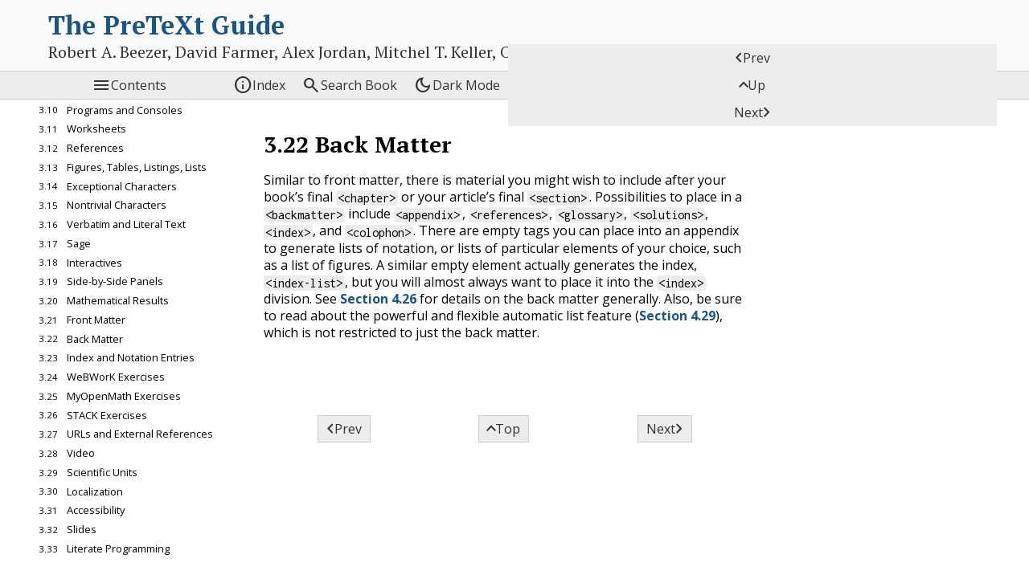

--- FILE ---
content_type: text/html; charset=UTF-8
request_url: https://pretextbook.org/doc/guide/html/overview-backmatter.html
body_size: 174606
content:
<!DOCTYPE html>
<!--********************************************-->
<!--*       Generated from PreTeXt source      *-->
<!--*                                          *-->
<!--*         https://pretextbook.org          *-->
<!--*                                          *-->
<!--********************************************-->
<html lang="en-US" dir="ltr">
<!--******************************************-->
<!--*  Authored with PreTeXt                 *-->
<!--*  pretextbook.org                       *-->
<!--*  Theme: default-modern                 *-->
<!--*  Palette: blue-red                     *-->
<!--******************************************-->
<head xmlns:og="http://ogp.me/ns#" xmlns:book="https://ogp.me/ns/book#">
<meta http-equiv="Content-Type" content="text/html; charset=UTF-8">
<title>Back Matter</title>
<link rel="preconnect" href="https://fonts.googleapis.com">
<link rel="preconnect" href="https://fonts.gstatic.com" crossorigin="">
<link rel="stylesheet" href="https://fonts.googleapis.com/css2?family=Material+Symbols+Outlined:opsz,wght,FILL,GRAD@24,400,0,0">
<link rel="stylesheet" href="https://use.fontawesome.com/releases/v5.15.4/css/all.css" crossorigin="anonymous">
<link href="_static/pretext/css/theme.css" rel="stylesheet" type="text/css">
<link href="_static/pretext/css/ol-markers.css" rel="stylesheet" type="text/css">
<script>
var runestoneMathReady = new Promise((resolve) => window.rsMathReady = resolve);
window.MathJax = {
  "tex": {
    "inlineMath": [
      [
        "\\(",
        "\\)"
      ]
    ],
    "tags": "none",
    "tagSide": "right",
    "tagIndent": ".8em",
    "packages": {
      "[+]": [
        "base",
        "extpfeil",
        "ams",
        "amscd",
        "color",
        "newcommand",
        "knowl"
      ]
    }
  },
  "options": {
    "ignoreHtmlClass": "tex2jax_ignore|ignore-math",
    "processHtmlClass": "process-math",
    "renderActions": {
      "findScript": [
        10,
        function (doc) {
            document.querySelectorAll('script[type^="math/tex"]').forEach(function(node) {
                var display = !!node.type.match(/; *mode=display/);
                var math = new doc.options.MathItem(node.textContent, doc.inputJax[0], display);
                var text = document.createTextNode('');
                node.parentNode.replaceChild(text, node);
                math.start = {node: text, delim: '', n: 0};
                math.end = {node: text, delim: '', n: 0};
                doc.math.push(math);
            });
        },
        ""
      ]
    }
  },
  "chtml": {
    "scale": 0.98,
    "mtextInheritFont": true
  },
  "loader": {
    "load": [
      "input/asciimath",
      "[tex]/extpfeil",
      "[tex]/amscd",
      "[tex]/color",
      "[tex]/newcommand",
      "[pretext]/mathjaxknowl3.js"
    ],
    "paths": {
      "pretext": "_static/pretext/js"
    }
  },
  "startup": {
    pageReady() {
      return MathJax.startup.defaultPageReady().then(function () {
      console.log("in ready function");
      rsMathReady();
      }
    )}
  }
};
</script><script src="https://cdn.jsdelivr.net/npm/mathjax@3/es5/tex-chtml.js"></script><meta name="Keywords" content="Authored in PreTeXt">
<meta name="viewport" content="width=device-width, initial-scale=1.0">
<meta property="og:type" content="book">
<meta property="book:title" content="The PreTeXt Guide">
<meta property="book:author" content="Robert A. Beezer">
<meta property="book:author" content="David Farmer">
<meta property="book:author" content="Alex Jordan">
<meta property="book:author" content="Mitchel T. Keller">
<meta property="book:author" content="Oscar Levin">
<script src="_static/pretext/js/jquery.min.js"></script><script src="_static/pretext/js/pretext.js"></script><script src="_static/pretext/js/pretext_add_on.js?x=1"></script><!--** eBookCongig is necessary to configure interactive       **-->
<!--** Runestone components to run locally in reader's browser **-->
<!--** No external communication:                              **-->
<!--**     log level is 0, Runestone Services are disabled     **-->
<script type="text/javascript">
eBookConfig = {};
eBookConfig.useRunestoneServices = false;
eBookConfig.host = 'http://127.0.0.1:8000';
eBookConfig.course = 'PTX_Course_Title_Here';
eBookConfig.basecourse = 'PTX_Base_Course';
eBookConfig.isLoggedIn = false;
eBookConfig.email = '';
eBookConfig.isInstructor = false;
eBookConfig.logLevel = 0;
eBookConfig.username = '';
eBookConfig.readings = null;
eBookConfig.activities = null;
eBookConfig.downloadsEnabled = false;
eBookConfig.allow_pairs = false;
eBookConfig.enableScratchAC = false;
eBookConfig.build_info = "";
eBookConfig.python3 = null;
eBookConfig.runestone_version = '7.11.9';
eBookConfig.jobehost = '';
eBookConfig.proxyuri_runs = '';
eBookConfig.proxyuri_files = '';
eBookConfig.enable_chatcodes =  false;
</script>
<!--*** Runestone Services ***-->
<script src="_static/prefix-runtime.991c135ccf182bf5.bundle.js"></script><script src="_static/prefix-723.3e6434f80549315a.bundle.js"></script><script src="_static/prefix-runestone.1c010553c35c544c.bundle.js"></script><link rel="stylesheet" type="text/css" href="_static/prefix-723.3bccd435914aa0ff.css">
<link rel="stylesheet" type="text/css" href="_static/prefix-runestone.677a75a9120449ff.css">
<script src="https://sagecell.sagemath.org/static/embedded_sagecell.js"></script><script src="_static/pretext/js/lti_iframe_resizer.js"></script><script src="https://cdnjs.cloudflare.com/ajax/libs/prism/1.26.0/components/prism-core.min.js"></script><script src="https://cdnjs.cloudflare.com/ajax/libs/prism/1.26.0/plugins/autoloader/prism-autoloader.min.js"></script><script src="https://cdnjs.cloudflare.com/ajax/libs/prism/1.26.0/plugins/line-numbers/prism-line-numbers.min.js" integrity="sha512-dubtf8xMHSQlExGRQ5R7toxHLgSDZ0K7AunqPWHXmJQ8XyVIG19S1T95gBxlAeGOK02P4Da2RTnQz0Za0H0ebQ==" crossorigin="anonymous" referrerpolicy="no-referrer"></script><script src="https://cdnjs.cloudflare.com/ajax/libs/prism/1.26.0/plugins/line-highlight/prism-line-highlight.min.js" integrity="sha512-93uCmm0q+qO5Lb1huDqr7tywS8A2TFA+1/WHvyiWaK6/pvsFl6USnILagntBx8JnVbQH5s3n0vQZY6xNthNfKA==" crossorigin="anonymous" referrerpolicy="no-referrer"></script><script type="module">
            import mermaid from 'https://cdn.jsdelivr.net/npm/mermaid@11/dist/mermaid.esm.min.mjs';
            import elkLayouts from 'https://cdn.jsdelivr.net/npm/@mermaid-js/layout-elk/dist/mermaid-layout-elk.esm.min.mjs';
            mermaid.registerLayoutLoaders(elkLayouts);
            let theme = 'default';
            let layout = 'dagre';
            if (isDarkMode())
                theme = 'dark';
            mermaid.initialize({
                securityLevel: 'loose',
                theme: theme,
                layout: layout,
            });
        </script><script src="https://cdnjs.cloudflare.com/ajax/libs/lunr.js/2.3.9/lunr.min.js" integrity="sha512-4xUl/d6D6THrAnXAwGajXkoWaeMNwEKK4iNfq5DotEbLPAfk6FSxSP3ydNxqDgCw1c/0Z1Jg6L8h2j+++9BZmg==" crossorigin="anonymous" referrerpolicy="no-referrer"></script><script src="lunr-pretext-search-index.js" async=""></script><script src="_static/pretext/js/pretext_search.js"></script><script src="_static/pretext/js/knowl.js"></script><!--knowl.js code controls Sage Cells within knowls--><script>sagecellEvalName='Evaluate (Sage)';
</script>
</head>
<body class="pretext book ignore-math">
<a class="assistive" href="#ptx-content">Skip to main content</a><header id="ptx-masthead" class="ptx-masthead"><div class="ptx-banner"><div class="title-container">
<h1 class="heading"><a href="guide-toc.html"><span class="title">The PreTeXt Guide</span></a></h1>
<p class="byline">Robert A. Beezer, David Farmer, Alex Jordan, Mitchel T. Keller, Oscar Levin</p>
</div></div></header><nav id="ptx-navbar" class="ptx-navbar navbar"><div class="ptx-navbar-contents">
<button class="toc-toggle button" title="Contents"><span class="icon material-symbols-outlined" aria-hidden="true">&#xe5d2;</span><span class="name">Contents</span></button><a class="index-button button" href="the-index.html" title="Index"><span class="icon material-symbols-outlined" aria-hidden="true">&#xe88e;</span><span class="name">Index</span></a><div class="searchbox">
<div class="searchwidget"><button id="searchbutton" class="searchbutton button" type="button" title="Search book"><span class="icon material-symbols-outlined" aria-hidden="true">&#xe8b6;</span><span class="name">Search Book</span></button></div>
<div id="searchresultsplaceholder" class="searchresultsplaceholder" style="display: none">
<div class="search-results-controls">
<input aria-label="Search term" id="ptxsearch" class="ptxsearch" type="text" name="terms" placeholder="Search term"><button title="Close search" id="closesearchresults" class="closesearchresults"><span class="material-symbols-outlined">close</span></button>
</div>
<h2 class="search-results-heading">Search Results: </h2>
<div id="searchempty" class="searchempty"><span>No results.</span></div>
<ol id="searchresults" class="searchresults"></ol>
</div>
</div>
<span class="nav-other-controls"><button id="light-dark-button" class="light-dark-button button" title="Dark Mode"><span class="icon material-symbols-outlined" aria-hidden="true">&#xe51c;</span><span class="name">Dark Mode</span></button></span><span class="treebuttons"><a class="previous-button button" href="overview-frontmatter.html" title="Previous"><span class="icon material-symbols-outlined" aria-hidden="true">&#xe5cb;</span><span class="name">Prev</span></a><a class="up-button button" href="overview.html" title="Up"><span class="icon material-symbols-outlined" aria-hidden="true">&#xe5ce;</span><span class="name">Up</span></a><a class="next-button button" href="overview-index-notation.html" title="Next"><span class="name">Next</span><span class="icon material-symbols-outlined" aria-hidden="true">&#xe5cc;</span></a></span>
</div></nav><div id="latex-macros" class="hidden-content process-math" style="display:none"><span class="process-math">\(\DeclareMathOperator{\homop}{Hom}
\newcommand{\Hom}[2]{\homop\left(#1,\,#2\right)}
\newcommand{\lt}{&lt;}
\newcommand{\gt}{&gt;}
\newcommand{\amp}{&amp;}
\definecolor{fillinmathshade}{gray}{0.9}
\newcommand{\fillinmath}[1]{\mathchoice{\colorbox{fillinmathshade}{$\displaystyle     \phantom{\,#1\,}$}}{\colorbox{fillinmathshade}{$\textstyle        \phantom{\,#1\,}$}}{\colorbox{fillinmathshade}{$\scriptstyle      \phantom{\,#1\,}$}}{\colorbox{fillinmathshade}{$\scriptscriptstyle\phantom{\,#1\,}$}}}
\)</span></div>
<div class="ptx-page">
<div id="ptx-sidebar" class="ptx-sidebar"><nav id="ptx-toc" class="ptx-toc depth3 parts focused" data-preexpanded-levels="0" data-max-levels="3"><ul class="structural toc-item-list contains-active">
<li class="toc-item toc-frontmatter">
<div class="toc-title-box"><a href="guide.html" class="internal"><span class="title">Front Matter</span></a></div>
<ul class="structural toc-item-list">
<li class="toc-item toc-colophon"><div class="toc-title-box"><a href="colophon.html" class="internal"><span class="title">Colophon</span></a></div></li>
<li class="toc-item toc-preface"><div class="toc-title-box"><a href="preface.html" class="internal"><span class="title">Preface</span></a></div></li>
</ul>
</li>
<li class="toc-item toc-part">
<div class="toc-title-box"><a href="part-introduction.html" class="internal"><span class="codenumber">I</span> <span class="title">Introduction</span></a></div>
<ul class="structural toc-item-list">
<li class="toc-item toc-chapter">
<div class="toc-title-box"><a href="start-here.html" class="internal"><span class="codenumber">1</span> <span class="title">Why PreTeXt?</span></a></div>
<ul class="structural toc-item-list">
<li class="toc-item toc-section"><div class="toc-title-box"><a href="philosophy.html" class="internal"><span class="codenumber">1.1</span> <span class="title">Philosophy</span></a></div></li>
<li class="toc-item toc-section"><div class="toc-title-box"><a href="introduction-to-source-formatting.html" class="internal"><span class="codenumber">1.2</span> <span class="title">Understanding Your Source</span></a></div></li>
<li class="toc-item toc-section"><div class="toc-title-box"><a href="start-source-to-output.html" class="internal"><span class="codenumber">1.3</span> <span class="title">Converting Your Source to Output</span></a></div></li>
<li class="toc-item toc-section"><div class="toc-title-box"><a href="start-next.html" class="internal"><span class="codenumber">1.4</span> <span class="title">Where Next?</span></a></div></li>
</ul>
</li>
<li class="toc-item toc-chapter">
<div class="toc-title-box"><a href="tutorial.html" class="internal"><span class="codenumber">2</span> <span class="title">Getting Started Tutorial</span></a></div>
<ul class="structural toc-item-list">
<li class="toc-item toc-section">
<div class="toc-title-box"><a href="quickstart-example.html" class="internal"><span class="codenumber">2.1</span> <span class="title">Using PreTeXt online</span></a></div>
<ul class="structural toc-item-list">
<li class="toc-item toc-subsection"><div class="toc-title-box"><a href="quickstart-example.html#quickstart-example-3" class="internal"><span class="codenumber">2.1.1</span> <span class="title">What is GitHub</span></a></div></li>
<li class="toc-item toc-subsection"><div class="toc-title-box"><a href="quickstart-example.html#quickstart-example-4" class="internal"><span class="codenumber">2.1.2</span> <span class="title">Three GitHub concepts</span></a></div></li>
<li class="toc-item toc-subsection"><div class="toc-title-box"><a href="quickstart-example.html#quickstart-example-5" class="internal"><span class="codenumber">2.1.3</span> <span class="title">Creating your repository and Codespace</span></a></div></li>
</ul>
</li>
<li class="toc-item toc-section">
<div class="toc-title-box"><a href="tutorial-first-document.html" class="internal"><span class="codenumber">2.2</span> <span class="title">Your First PreTeXt Document</span></a></div>
<ul class="structural toc-item-list">
<li class="toc-item toc-subsection"><div class="toc-title-box"><a href="tutorial-first-document.html#tutorial-first-document-3" class="internal"><span class="codenumber">2.2.1</span> <span class="title">Building for web</span></a></div></li>
<li class="toc-item toc-subsection"><div class="toc-title-box"><a href="tutorial-first-document.html#tutorial-previewing" class="internal"><span class="codenumber">2.2.2</span> <span class="title">Viewing</span></a></div></li>
<li class="toc-item toc-subsection"><div class="toc-title-box"><a href="tutorial-first-document.html#tutorial-pdf" class="internal"><span class="codenumber">2.2.3</span> <span class="title">Building for print</span></a></div></li>
<li class="toc-item toc-subsection"><div class="toc-title-box"><a href="tutorial-first-document.html#tutorial-saving" class="internal"><span class="codenumber">2.2.4</span> <span class="title">Saving your work</span></a></div></li>
<li class="toc-item toc-subsection"><div class="toc-title-box"><a href="tutorial-first-document.html#tutorial-generate" class="internal"><span class="codenumber">2.2.5</span> <span class="title">Generating assets</span></a></div></li>
<li class="toc-item toc-subsection"><div class="toc-title-box"><a href="tutorial-first-document.html#tutorial-deploy" class="internal"><span class="codenumber">2.2.6</span> <span class="title">Deploy</span></a></div></li>
<li class="toc-item toc-subsection"><div class="toc-title-box"><a href="tutorial-first-document.html#tutorial-advanced" class="internal"><span class="codenumber">2.2.7</span> <span class="title">Using this guide and advanced features</span></a></div></li>
</ul>
</li>
<li class="toc-item toc-section">
<div class="toc-title-box"><a href="tutorial-install.html" class="internal"><span class="codenumber">2.3</span> <span class="title">Installing PreTeXt</span></a></div>
<ul class="structural toc-item-list">
<li class="toc-item toc-subsection"><div class="toc-title-box"><a href="tutorial-install.html#subsec-installing-a-docker-container" class="internal"><span class="codenumber">2.3.1</span> <span class="title">Option 1: Installing a Docker container</span></a></div></li>
<li class="toc-item toc-subsection"><div class="toc-title-box"><a href="tutorial-install.html#subsec-installing-pretext-cli" class="internal"><span class="codenumber">2.3.2</span> <span class="title">Option 2: Installing the PreTeXt CLI and Additional Software</span></a></div></li>
<li class="toc-item toc-subsection"><div class="toc-title-box"><a href="tutorial-install.html#subsec-installing-from-source" class="internal"><span class="codenumber">2.3.3</span> <span class="title">Option 3: Running PreTeXt “from source”</span></a></div></li>
</ul>
</li>
<li class="toc-item toc-section"><div class="toc-title-box"><a href="tutorial-videos.html" class="internal"><span class="codenumber">2.4</span> <span class="title">Videos</span></a></div></li>
</ul>
</li>
</ul>
</li>
<li class="toc-item toc-part contains-active">
<div class="toc-title-box"><a href="part-author.html" class="internal"><span class="codenumber">II</span> <span class="title">Author’s Guide</span></a></div>
<ul class="structural toc-item-list contains-active">
<li class="toc-item toc-chapter contains-active">
<div class="toc-title-box"><a href="overview.html" class="internal"><span class="codenumber">3</span> <span class="title">Overview of Features</span></a></div>
<ul class="structural toc-item-list contains-active">
<li class="toc-item toc-section"><div class="toc-title-box"><a href="overview-structure.html" class="internal"><span class="codenumber">3.1</span> <span class="title">Structure</span></a></div></li>
<li class="toc-item toc-section"><div class="toc-title-box"><a href="overview-paragraphs.html" class="internal"><span class="codenumber">3.2</span> <span class="title">Paragraphs</span></a></div></li>
<li class="toc-item toc-section"><div class="toc-title-box"><a href="overview-blocks.html" class="internal"><span class="codenumber">3.3</span> <span class="title">Blocks</span></a></div></li>
<li class="toc-item toc-section"><div class="toc-title-box"><a href="overview-cross-references.html" class="internal"><span class="codenumber">3.4</span> <span class="title">Cross-References</span></a></div></li>
<li class="toc-item toc-section"><div class="toc-title-box"><a href="overview-title.html" class="internal"><span class="codenumber">3.5</span> <span class="title">Titles</span></a></div></li>
<li class="toc-item toc-section"><div class="toc-title-box"><a href="overview-math.html" class="internal"><span class="codenumber">3.6</span> <span class="title">Mathematics</span></a></div></li>
<li class="toc-item toc-section"><div class="toc-title-box"><a href="overview-images.html" class="internal"><span class="codenumber">3.7</span> <span class="title">Images</span></a></div></li>
<li class="toc-item toc-section"><div class="toc-title-box"><a href="overview-lists.html" class="internal"><span class="codenumber">3.8</span> <span class="title">Lists</span></a></div></li>
<li class="toc-item toc-section"><div class="toc-title-box"><a href="overview-exercises.html" class="internal"><span class="codenumber">3.9</span> <span class="title">Exercises</span></a></div></li>
<li class="toc-item toc-section"><div class="toc-title-box"><a href="overview-programs.html" class="internal"><span class="codenumber">3.10</span> <span class="title">Programs and Consoles</span></a></div></li>
<li class="toc-item toc-section"><div class="toc-title-box"><a href="overview-worksheet.html" class="internal"><span class="codenumber">3.11</span> <span class="title">Worksheets</span></a></div></li>
<li class="toc-item toc-section"><div class="toc-title-box"><a href="overview-references.html" class="internal"><span class="codenumber">3.12</span> <span class="title">References</span></a></div></li>
<li class="toc-item toc-section"><div class="toc-title-box"><a href="overview-figures-tables-etc.html" class="internal"><span class="codenumber">3.13</span> <span class="title">Figures, Tables, Listings, Lists</span></a></div></li>
<li class="toc-item toc-section"><div class="toc-title-box"><a href="overview-exceptional-characters.html" class="internal"><span class="codenumber">3.14</span> <span class="title">Exceptional Characters</span></a></div></li>
<li class="toc-item toc-section"><div class="toc-title-box"><a href="overview-nontrivial-characters.html" class="internal"><span class="codenumber">3.15</span> <span class="title">Nontrivial Characters</span></a></div></li>
<li class="toc-item toc-section"><div class="toc-title-box"><a href="overview-verbatim-literal.html" class="internal"><span class="codenumber">3.16</span> <span class="title">Verbatim and Literal Text</span></a></div></li>
<li class="toc-item toc-section"><div class="toc-title-box"><a href="overview-sage.html" class="internal"><span class="codenumber">3.17</span> <span class="title">Sage</span></a></div></li>
<li class="toc-item toc-section"><div class="toc-title-box"><a href="overview-interactive.html" class="internal"><span class="codenumber">3.18</span> <span class="title">Interactives</span></a></div></li>
<li class="toc-item toc-section"><div class="toc-title-box"><a href="overview-sidebyside.html" class="internal"><span class="codenumber">3.19</span> <span class="title">Side-by-Side Panels</span></a></div></li>
<li class="toc-item toc-section"><div class="toc-title-box"><a href="overview-math-results.html" class="internal"><span class="codenumber">3.20</span> <span class="title">Mathematical Results</span></a></div></li>
<li class="toc-item toc-section"><div class="toc-title-box"><a href="overview-frontmatter.html" class="internal"><span class="codenumber">3.21</span> <span class="title">Front Matter</span></a></div></li>
<li class="toc-item toc-section active"><div class="toc-title-box"><a href="overview-backmatter.html" class="internal"><span class="codenumber">3.22</span> <span class="title">Back Matter</span></a></div></li>
<li class="toc-item toc-section"><div class="toc-title-box"><a href="overview-index-notation.html" class="internal"><span class="codenumber">3.23</span> <span class="title">Index and Notation Entries</span></a></div></li>
<li class="toc-item toc-section"><div class="toc-title-box"><a href="overview-webwork.html" class="internal"><span class="codenumber">3.24</span> <span class="title">WeBWorK Exercises</span></a></div></li>
<li class="toc-item toc-section"><div class="toc-title-box"><a href="overview-myopenmath.html" class="internal"><span class="codenumber">3.25</span> <span class="title">MyOpenMath Exercises</span></a></div></li>
<li class="toc-item toc-section"><div class="toc-title-box"><a href="overview-stack.html" class="internal"><span class="codenumber">3.26</span> <span class="title">STACK Exercises</span></a></div></li>
<li class="toc-item toc-section"><div class="toc-title-box"><a href="overview-url.html" class="internal"><span class="codenumber">3.27</span> <span class="title"><abbr class="initialism">URL</abbr>s and External References</span></a></div></li>
<li class="toc-item toc-section"><div class="toc-title-box"><a href="overview-video.html" class="internal"><span class="codenumber">3.28</span> <span class="title">Video</span></a></div></li>
<li class="toc-item toc-section"><div class="toc-title-box"><a href="overview-si-units.html" class="internal"><span class="codenumber">3.29</span> <span class="title">Scientific Units</span></a></div></li>
<li class="toc-item toc-section"><div class="toc-title-box"><a href="overview-localization.html" class="internal"><span class="codenumber">3.30</span> <span class="title">Localization</span></a></div></li>
<li class="toc-item toc-section"><div class="toc-title-box"><a href="overview-accessibility.html" class="internal"><span class="codenumber">3.31</span> <span class="title">Accessibility</span></a></div></li>
<li class="toc-item toc-section"><div class="toc-title-box"><a href="overview-slides.html" class="internal"><span class="codenumber">3.32</span> <span class="title">Slides</span></a></div></li>
<li class="toc-item toc-section"><div class="toc-title-box"><a href="overview-literate-programming.html" class="internal"><span class="codenumber">3.33</span> <span class="title">Literate Programming</span></a></div></li>
</ul>
</li>
<li class="toc-item toc-chapter">
<div class="toc-title-box"><a href="topics.html" class="internal"><span class="codenumber">4</span> <span class="title">Topics</span></a></div>
<ul class="structural toc-item-list">
<li class="toc-item toc-section">
<div class="toc-title-box"><a href="topic-paragraphs.html" class="internal"><span class="codenumber">4.1</span> <span class="title">Paragraphs</span></a></div>
<ul class="structural toc-item-list">
<li class="toc-item toc-subsection"><div class="toc-title-box"><a href="topic-paragraphs.html#topic-paragraphs-3" class="internal"><span class="codenumber">4.1.1</span> <span class="title">Simple Markup in Paragraphs</span></a></div></li>
<li class="toc-item toc-subsection"><div class="toc-title-box"><a href="topic-paragraphs.html#topic-paragraphs-4" class="internal"><span class="codenumber">4.1.2</span> <span class="title">Cross-References and Paragraphs</span></a></div></li>
<li class="toc-item toc-subsection"><div class="toc-title-box"><a href="topic-paragraphs.html#topic-structure-in-paragraph" class="internal"><span class="codenumber">4.1.3</span> <span class="title">Structured Markup in Paragraphs</span></a></div></li>
<li class="toc-item toc-subsection">
<div class="toc-title-box"><a href="topic-paragraphs.html#topic-character-elements" class="internal"><span class="codenumber">4.1.4</span> <span class="title">Characters in Paragraphs</span></a></div>
<ul class="structural toc-item-list">
<li class="toc-item toc-subsubsection"><div class="toc-title-box"><a href="topic-paragraphs.html#topic-character-elements-3" class="internal"><span class="codenumber">4.1.4.1</span> <span class="title">Unambiguous Keyboard Characters</span></a></div></li>
<li class="toc-item toc-subsubsection"><div class="toc-title-box"><a href="topic-paragraphs.html#topic-exceptional-characters" class="internal"><span class="codenumber">4.1.4.2</span> <span class="title">Exceptional Keyboard Characters</span></a></div></li>
<li class="toc-item toc-subsubsection"><div class="toc-title-box"><a href="topic-paragraphs.html#topic-character-elements-5" class="internal"><span class="codenumber">4.1.4.3</span> <span class="title">Ambiguous Keyboard Characters</span></a></div></li>
<li class="toc-item toc-subsubsection"><div class="toc-title-box"><a href="topic-paragraphs.html#topic-character-elements-6" class="internal"><span class="codenumber">4.1.4.4</span> <span class="title">Extraordinary Characters</span></a></div></li>
<li class="toc-item toc-subsubsection"><div class="toc-title-box"><a href="topic-paragraphs.html#topic-character-elements-7" class="internal"><span class="codenumber">4.1.4.5</span> <span class="title">Accented Characters</span></a></div></li>
<li class="toc-item toc-subsubsection"><div class="toc-title-box"><a href="topic-paragraphs.html#topic-character-elements-8" class="internal"><span class="codenumber">4.1.4.6</span> <span class="title">Arithmetic</span></a></div></li>
<li class="toc-item toc-subsubsection"><div class="toc-title-box"><a href="topic-paragraphs.html#topics-separators" class="internal"><span class="codenumber">4.1.4.7</span> <span class="title">Separators</span></a></div></li>
</ul>
</li>
<li class="toc-item toc-subsection"><div class="toc-title-box"><a href="topic-paragraphs.html#topic-paragraphs-7" class="internal"><span class="codenumber">4.1.5</span> <span class="title">Keyboard Keys</span></a></div></li>
<li class="toc-item toc-subsection"><div class="toc-title-box"><a href="topic-paragraphs.html#topic-paragraphs-8" class="internal"><span class="codenumber">4.1.6</span> <span class="title">User-Interface Icons</span></a></div></li>
<li class="toc-item toc-subsection"><div class="toc-title-box"><a href="topic-paragraphs.html#topic-paragraphs-9" class="internal"><span class="codenumber">4.1.7</span> <span class="title">Other Markup in Paragraphs</span></a></div></li>
</ul>
</li>
<li class="toc-item toc-section">
<div class="toc-title-box"><a href="topic-blocks.html" class="internal"><span class="codenumber">4.2</span> <span class="title">Blocks</span></a></div>
<ul class="structural toc-item-list">
<li class="toc-item toc-subsection"><div class="toc-title-box"><a href="topic-blocks.html#topic-blocks-3" class="internal"><span class="codenumber">4.2.1</span> <span class="title">Introduction to Blocks</span></a></div></li>
<li class="toc-item toc-subsection"><div class="toc-title-box"><a href="topic-blocks.html#topic-blocks-4" class="internal"><span class="codenumber">4.2.2</span> <span class="title">Isomorphic Blocks</span></a></div></li>
<li class="toc-item toc-subsection"><div class="toc-title-box"><a href="topic-blocks.html#topic-blocks-5" class="internal"><span class="codenumber">4.2.3</span> <span class="title">Other Blocks</span></a></div></li>
<li class="toc-item toc-subsection"><div class="toc-title-box"><a href="topic-blocks.html#renaming-blocks" class="internal"><span class="codenumber">4.2.4</span> <span class="title">Renaming Blocks</span></a></div></li>
</ul>
</li>
<li class="toc-item toc-section"><div class="toc-title-box"><a href="topic-exercises.html" class="internal"><span class="codenumber">4.3</span> <span class="title">(*) Exercises, Inline and Divisional</span></a></div></li>
<li class="toc-item toc-section">
<div class="toc-title-box"><a href="topic-verbatim-literal.html" class="internal"><span class="codenumber">4.4</span> <span class="title">Verbatim and Literal Text</span></a></div>
<ul class="structural toc-item-list">
<li class="toc-item toc-subsection"><div class="toc-title-box"><a href="topic-verbatim-literal.html#short-verbatim-text" class="internal"><span class="codenumber">4.4.1</span> <span class="title">Short, Inline, Verbatim Text</span></a></div></li>
<li class="toc-item toc-subsection"><div class="toc-title-box"><a href="topic-verbatim-literal.html#long-verbatim-text" class="internal"><span class="codenumber">4.4.2</span> <span class="title">Longer, Inline, Verbatim Text</span></a></div></li>
<li class="toc-item toc-subsection"><div class="toc-title-box"><a href="topic-verbatim-literal.html#block-verbatim-text" class="internal"><span class="codenumber">4.4.3</span> <span class="title">Blocks of Verbatim Text</span></a></div></li>
</ul>
</li>
<li class="toc-item toc-section">
<div class="toc-title-box"><a href="topic-cross-referencing.html" class="internal"><span class="codenumber">4.5</span> <span class="title">Cross-References and Citations</span></a></div>
<ul class="structural toc-item-list">
<li class="toc-item toc-subsection"><div class="toc-title-box"><a href="topic-cross-referencing.html#topic-cross-referencing-5" class="internal"><span class="codenumber">4.5.1</span> <span class="title">Creating a Cross-Reference</span></a></div></li>
<li class="toc-item toc-subsection"><div class="toc-title-box"><a href="topic-cross-referencing.html#topic-cross-referencing-6" class="internal"><span class="codenumber">4.5.2</span> <span class="title">Text of a Cross-Reference</span></a></div></li>
<li class="toc-item toc-subsection"><div class="toc-title-box"><a href="topic-cross-referencing.html#topic-cross-referencing-7" class="internal"><span class="codenumber">4.5.3</span> <span class="title">Variations</span></a></div></li>
<li class="toc-item toc-subsection"><div class="toc-title-box"><a href="topic-cross-referencing.html#topic-cross-referencing-8" class="internal"><span class="codenumber">4.5.4</span> <span class="title">Citations</span></a></div></li>
<li class="toc-item toc-subsection"><div class="toc-title-box"><a href="topic-cross-referencing.html#topic-cross-referencing-9" class="internal"><span class="codenumber">4.5.5</span> <span class="title">Equations</span></a></div></li>
<li class="toc-item toc-subsection"><div class="toc-title-box"><a href="topic-cross-referencing.html#topic-cross-reference-list-item" class="internal"><span class="codenumber">4.5.6</span> <span class="title">Lists</span></a></div></li>
</ul>
</li>
<li class="toc-item toc-section"><div class="toc-title-box"><a href="topic-divisions.html" class="internal"><span class="codenumber">4.6</span> <span class="title">Divisions</span></a></div></li>
<li class="toc-item toc-section">
<div class="toc-title-box"><a href="topic-specialized-divisions.html" class="internal"><span class="codenumber">4.7</span> <span class="title">Specialized Divisions</span></a></div>
<ul class="structural toc-item-list">
<li class="toc-item toc-subsection"><div class="toc-title-box"><a href="topic-specialized-divisions.html#topic-references" class="internal"><span class="codenumber">4.7.1</span> <span class="title">(*) References (Lists of Works Cited)</span></a></div></li>
<li class="toc-item toc-subsection"><div class="toc-title-box"><a href="topic-specialized-divisions.html#topic-glossary" class="internal"><span class="codenumber">4.7.2</span> <span class="title">Glossary</span></a></div></li>
<li class="toc-item toc-subsection"><div class="toc-title-box"><a href="topic-specialized-divisions.html#topic-worksheet" class="internal"><span class="codenumber">4.7.3</span> <span class="title">(*) Worksheets</span></a></div></li>
</ul>
</li>
<li class="toc-item toc-section"><div class="toc-title-box"><a href="topic-title.html" class="internal"><span class="codenumber">4.8</span> <span class="title">Titles</span></a></div></li>
<li class="toc-item toc-section">
<div class="toc-title-box"><a href="topic-mathematics.html" class="internal"><span class="codenumber">4.9</span> <span class="title">Mathematics</span></a></div>
<ul class="structural toc-item-list">
<li class="toc-item toc-subsection"><div class="toc-title-box"><a href="topic-mathematics.html#topic-mathematics-4" class="internal"><span class="codenumber">4.9.1</span> <span class="title">Inline Mathematics</span></a></div></li>
<li class="toc-item toc-subsection"><div class="toc-title-box"><a href="topic-mathematics.html#topic-mathematics-5" class="internal"><span class="codenumber">4.9.2</span> <span class="title">One-Line Display Mathematics</span></a></div></li>
<li class="toc-item toc-subsection"><div class="toc-title-box"><a href="topic-mathematics.html#topic-display-math" class="internal"><span class="codenumber">4.9.3</span> <span class="title">Multi-line Display Mathematics</span></a></div></li>
<li class="toc-item toc-subsection"><div class="toc-title-box"><a href="topic-mathematics.html#mathematics-xml-characters" class="internal"><span class="codenumber">4.9.4</span> <span class="title">Exceptional Characters</span></a></div></li>
<li class="toc-item toc-subsection"><div class="toc-title-box"><a href="topic-mathematics.html#text-in-mathematics" class="internal"><span class="codenumber">4.9.5</span> <span class="title">Text in Mathematics</span></a></div></li>
<li class="toc-item toc-subsection"><div class="toc-title-box"><a href="topic-mathematics.html#color-in-math" class="internal"><span class="codenumber">4.9.6</span> <span class="title">Color in Mathematics</span></a></div></li>
<li class="toc-item toc-subsection"><div class="toc-title-box"><a href="topic-mathematics.html#topic-mathematics-10" class="internal"><span class="codenumber">4.9.7</span> <span class="title">Cross-References in Display Mathematics</span></a></div></li>
<li class="toc-item toc-subsection"><div class="toc-title-box"><a href="topic-mathematics.html#topic-mathematics-11" class="internal"><span class="codenumber">4.9.8</span> <span class="title">Alignment in Display Mathematics</span></a></div></li>
<li class="toc-item toc-subsection"><div class="toc-title-box"><a href="topic-mathematics.html#commutative-diagrams" class="internal"><span class="codenumber">4.9.9</span> <span class="title">Commutative Diagrams</span></a></div></li>
<li class="toc-item toc-subsection"><div class="toc-title-box"><a href="topic-mathematics.html#topic-mathematics-13" class="internal"><span class="codenumber">4.9.10</span> <span class="title">Fill-In Blanks in Mathematics</span></a></div></li>
<li class="toc-item toc-subsection"><div class="toc-title-box"><a href="topic-mathematics.html#topic-mathematics-14" class="internal"><span class="codenumber">4.9.11</span> <span class="title">Page Breaks for Tall Display Mathematics</span></a></div></li>
<li class="toc-item toc-subsection"><div class="toc-title-box"><a href="topic-mathematics.html#mathematics-macros" class="internal"><span class="codenumber">4.9.12</span> <span class="title">Your Macros</span></a></div></li>
<li class="toc-item toc-subsection">
<div class="toc-title-box"><a href="topic-mathematics.html#semantic-macros" class="internal"><span class="codenumber">4.9.13</span> <span class="title">Semantic Macros</span></a></div>
<ul class="structural toc-item-list">
<li class="toc-item toc-subsubsection"><div class="toc-title-box"><a href="topic-mathematics.html#semantic-macros-3" class="internal"><span class="codenumber">4.9.13.1</span> <span class="title">Vertical Bars</span></a></div></li>
<li class="toc-item toc-subsubsection"><div class="toc-title-box"><a href="topic-mathematics.html#semantic-macros-4" class="internal"><span class="codenumber">4.9.13.2</span> <span class="title">Times</span></a></div></li>
</ul>
</li>
<li class="toc-item toc-subsection"><div class="toc-title-box"><a href="topic-mathematics.html#punctuation-display-math" class="internal"><span class="codenumber">4.9.14</span> <span class="title">Punctuation After Display Math</span></a></div></li>
<li class="toc-item toc-subsection"><div class="toc-title-box"><a href="topic-mathematics.html#math-list-items" class="internal"><span class="codenumber">4.9.15</span> <span class="title">Lists of Mathematical Expressions</span></a></div></li>
<li class="toc-item toc-subsection"><div class="toc-title-box"><a href="topic-mathematics.html#mathematics-latex-packages" class="internal"><span class="codenumber">4.9.16</span> <span class="title"><span class="latex-logo">L<span class="A">a</span>T<span class="E">e</span>X</span> Packages, MathJax Extensions</span></a></div></li>
<li class="toc-item toc-subsection"><div class="toc-title-box"><a href="topic-mathematics.html#topic-mathematics-20" class="internal"><span class="codenumber">4.9.17</span> <span class="title">Mathematics in Titles</span></a></div></li>
<li class="toc-item toc-subsection"><div class="toc-title-box"><a href="topic-mathematics.html#topic-mathematics-21" class="internal"><span class="codenumber">4.9.18</span> <span class="title">Extras</span></a></div></li>
<li class="toc-item toc-subsection"><div class="toc-title-box"><a href="topic-mathematics.html#mathematics-notes" class="internal"><span class="codenumber">4.9.19</span> <span class="title">Notes</span></a></div></li>
</ul>
</li>
<li class="toc-item toc-section"><div class="toc-title-box"><a href="topic-mathematics-practices.html" class="internal"><span class="codenumber">4.10</span> <span class="title">Mathematics Best Practices</span></a></div></li>
<li class="toc-item toc-section">
<div class="toc-title-box"><a href="topic-lists.html" class="internal"><span class="codenumber">4.11</span> <span class="title">Lists</span></a></div>
<ul class="structural toc-item-list">
<li class="toc-item toc-subsection"><div class="toc-title-box"><a href="topic-lists.html#topic-lists-5" class="internal"><span class="codenumber">4.11.1</span> <span class="title">Ordered, Unordered, Description Lists</span></a></div></li>
<li class="toc-item toc-subsection"><div class="toc-title-box"><a href="topic-lists.html#topic-lists-6" class="internal"><span class="codenumber">4.11.2</span> <span class="title">List Markers</span></a></div></li>
<li class="toc-item toc-subsection"><div class="toc-title-box"><a href="topic-lists.html#topic-lists-7" class="internal"><span class="codenumber">4.11.3</span> <span class="title">List Items</span></a></div></li>
<li class="toc-item toc-subsection"><div class="toc-title-box"><a href="topic-lists.html#topic-list-item-target" class="internal"><span class="codenumber">4.11.4</span> <span class="title">Cross-References to List Content</span></a></div></li>
<li class="toc-item toc-subsection"><div class="toc-title-box"><a href="topic-lists.html#topic-lists-9" class="internal"><span class="codenumber">4.11.5</span> <span class="title">Lists in Columns</span></a></div></li>
<li class="toc-item toc-subsection"><div class="toc-title-box"><a href="topic-lists.html#topic-lists-10" class="internal"><span class="codenumber">4.11.6</span> <span class="title">Exceptional Lists</span></a></div></li>
<li class="toc-item toc-subsection"><div class="toc-title-box"><a href="topic-lists.html#topic-lists-11" class="internal"><span class="codenumber">4.11.7</span> <span class="title">Examples of Lists</span></a></div></li>
</ul>
</li>
<li class="toc-item toc-section">
<div class="toc-title-box"><a href="topic-interactive-exercises.html" class="internal"><span class="codenumber">4.12</span> <span class="title">Interactive Exercises</span></a></div>
<ul class="structural toc-item-list">
<li class="toc-item toc-subsection"><div class="toc-title-box"><a href="topic-interactive-exercises.html#true-false-exercises" class="internal"><span class="codenumber">4.12.1</span> <span class="title">True/False Exercises</span></a></div></li>
<li class="toc-item toc-subsection"><div class="toc-title-box"><a href="topic-interactive-exercises.html#multiple-choice-exercises" class="internal"><span class="codenumber">4.12.2</span> <span class="title">Multiple-Choice Exercises</span></a></div></li>
<li class="toc-item toc-subsection"><div class="toc-title-box"><a href="topic-interactive-exercises.html#parsons-problems" class="internal"><span class="codenumber">4.12.3</span> <span class="title">Parsons Problems</span></a></div></li>
<li class="toc-item toc-subsection"><div class="toc-title-box"><a href="topic-interactive-exercises.html#horizontal-parsons-problems" class="internal"><span class="codenumber">4.12.4</span> <span class="title">Horizontal Parsons Problems</span></a></div></li>
<li class="toc-item toc-subsection"><div class="toc-title-box"><a href="topic-interactive-exercises.html#matching-exercises" class="internal"><span class="codenumber">4.12.5</span> <span class="title">Matching Exercises</span></a></div></li>
<li class="toc-item toc-subsection"><div class="toc-title-box"><a href="topic-interactive-exercises.html#clickable-area-exercises" class="internal"><span class="codenumber">4.12.6</span> <span class="title">Clickable Area Exercises</span></a></div></li>
<li class="toc-item toc-subsection"><div class="toc-title-box"><a href="topic-interactive-exercises.html#fill-in-exercises" class="internal"><span class="codenumber">4.12.7</span> <span class="title">Fill-in-the-Blanks Exercises</span></a></div></li>
<li class="toc-item toc-subsection"><div class="toc-title-box"><a href="topic-interactive-exercises.html#coding-exercises-projects" class="internal"><span class="codenumber">4.12.8</span> <span class="title">Coding Exercises and Projects</span></a></div></li>
<li class="toc-item toc-subsection"><div class="toc-title-box"><a href="topic-interactive-exercises.html#short-answer-exercises" class="internal"><span class="codenumber">4.12.9</span> <span class="title">Short Answer Exercises</span></a></div></li>
<li class="toc-item toc-subsection"><div class="toc-title-box"><a href="topic-interactive-exercises.html#timed-assessments" class="internal"><span class="codenumber">4.12.10</span> <span class="title">Timed Assessments</span></a></div></li>
<li class="toc-item toc-subsection"><div class="toc-title-box"><a href="topic-interactive-exercises.html#group-work-exercises" class="internal"><span class="codenumber">4.12.11</span> <span class="title">Group Work Exercises</span></a></div></li>
</ul>
</li>
<li class="toc-item toc-section">
<div class="toc-title-box"><a href="topic-exercises-solutions.html" class="internal"><span class="codenumber">4.13</span> <span class="title">Exercises and their Solutions</span></a></div>
<ul class="structural toc-item-list">
<li class="toc-item toc-subsection"><div class="toc-title-box"><a href="topic-exercises-solutions.html#topic-exercises-solutions-3" class="internal"><span class="codenumber">4.13.1</span> <span class="title">Exercises, Original Versions</span></a></div></li>
<li class="toc-item toc-subsection"><div class="toc-title-box"><a href="topic-exercises-solutions.html#topic-solutions-division" class="internal"><span class="codenumber">4.13.2</span> <span class="title">Exercises, Solutions Versions</span></a></div></li>
</ul>
</li>
<li class="toc-item toc-section">
<div class="toc-title-box"><a href="topic-images.html" class="internal"><span class="codenumber">4.14</span> <span class="title">Images</span></a></div>
<ul class="structural toc-item-list">
<li class="toc-item toc-subsection"><div class="toc-title-box"><a href="topic-images.html#topic-images-raster" class="internal"><span class="codenumber">4.14.1</span> <span class="title">Raster Images</span></a></div></li>
<li class="toc-item toc-subsection"><div class="toc-title-box"><a href="topic-images.html#topic-images-vector" class="internal"><span class="codenumber">4.14.2</span> <span class="title">Vector Graphics</span></a></div></li>
<li class="toc-item toc-subsection">
<div class="toc-title-box"><a href="topic-images.html#topic-images-source" class="internal"><span class="codenumber">4.14.3</span> <span class="title">Images Described by Source Code</span></a></div>
<ul class="structural toc-item-list">
<li class="toc-item toc-subsubsection"><div class="toc-title-box"><a href="topic-images.html#topic-images-source-3" class="internal"><span class="codenumber">4.14.3.1</span> <span class="title">Asymptote</span></a></div></li>
<li class="toc-item toc-subsubsection"><div class="toc-title-box"><a href="topic-images.html#topic-latex-images" class="internal"><span class="codenumber">4.14.3.2</span> <span class="title">Images in <span class="latex-logo">L<span class="A">a</span>T<span class="E">e</span>X</span> Syntax</span></a></div></li>
<li class="toc-item toc-subsubsection"><div class="toc-title-box"><a href="topic-images.html#topic-images-source-5" class="internal"><span class="codenumber">4.14.3.3</span> <span class="title">Scaling TikZ Images</span></a></div></li>
<li class="toc-item toc-subsubsection"><div class="toc-title-box"><a href="topic-images.html#topic-sageplot" class="internal"><span class="codenumber">4.14.3.4</span> <span class="title">Images in Sage Syntax</span></a></div></li>
<li class="toc-item toc-subsubsection"><div class="toc-title-box"><a href="topic-images.html#topic-mermaid" class="internal"><span class="codenumber">4.14.3.5</span> <span class="title">Mermaid</span></a></div></li>
</ul>
</li>
<li class="toc-item toc-subsection"><div class="toc-title-box"><a href="topic-images.html#topic-images-6" class="internal"><span class="codenumber">4.14.4</span> <span class="title">Image Formats</span></a></div></li>
<li class="toc-item toc-subsection"><div class="toc-title-box"><a href="topic-images.html#topic-images-archive" class="internal"><span class="codenumber">4.14.5</span> <span class="title">Image Archives</span></a></div></li>
<li class="toc-item toc-subsection"><div class="toc-title-box"><a href="topic-images.html#topic-images-8" class="internal"><span class="codenumber">4.14.6</span> <span class="title">Copies of Images</span></a></div></li>
</ul>
</li>
<li class="toc-item toc-section">
<div class="toc-title-box"><a href="topic-console.html" class="internal"><span class="codenumber">4.15</span> <span class="title">Consoles</span></a></div>
<ul class="structural toc-item-list"><li class="toc-item toc-subsection"><div class="toc-title-box"><a href="topic-console.html#topic-console-3" class="internal"><span class="codenumber">4.15.1</span> <span class="title">Content and Placement of Consoles</span></a></div></li></ul>
</li>
<li class="toc-item toc-section">
<div class="toc-title-box"><a href="topic-program.html" class="internal"><span class="codenumber">4.16</span> <span class="title">Programs and Program Fragments</span></a></div>
<ul class="structural toc-item-list">
<li class="toc-item toc-subsection">
<div class="toc-title-box"><a href="topic-program.html#topic-program-3" class="internal"><span class="codenumber">4.16.1</span> <span class="title">Content and Placement of Programs</span></a></div>
<ul class="structural toc-item-list">
<li class="toc-item toc-subsubsection"><div class="toc-title-box"><a href="topic-program.html#program-default-values" class="internal"><span class="codenumber">4.16.1.1</span> <span class="title">Default Attributes for Programs</span></a></div></li>
<li class="toc-item toc-subsubsection"><div class="toc-title-box"><a href="topic-program.html#program-fragments" class="internal"><span class="codenumber">4.16.1.2</span> <span class="title">Program Fragments</span></a></div></li>
</ul>
</li>
<li class="toc-item toc-subsection"><div class="toc-title-box"><a href="topic-program.html#interactive-program-codelens" class="internal"><span class="codenumber">4.16.2</span> <span class="title">Interactive Programs, CodeLens</span></a></div></li>
<li class="toc-item toc-subsection">
<div class="toc-title-box"><a href="topic-program.html#interactive-program-activecode" class="internal"><span class="codenumber">4.16.3</span> <span class="title">Interactive Programs, ActiveCode</span></a></div>
<ul class="structural toc-item-list"><li class="toc-item toc-subsubsection"><div class="toc-title-box"><a href="topic-program.html#interactive-program-activecode-tests" class="internal"><span class="codenumber">4.16.3.1</span> <span class="title">Tests for Interactive Programs</span></a></div></li></ul>
</li>
<li class="toc-item toc-subsection"><div class="toc-title-box"><a href="topic-program.html#interactive-program-capabilities" class="internal"><span class="codenumber">4.16.4</span> <span class="title">Interactive Program Capabilities</span></a></div></li>
</ul>
</li>
<li class="toc-item toc-section"><div class="toc-title-box"><a href="topic-datafile.html" class="internal"><span class="codenumber">4.17</span> <span class="title">Data Files</span></a></div></li>
<li class="toc-item toc-section"><div class="toc-title-box"><a href="topic-figure.html" class="internal"><span class="codenumber">4.18</span> <span class="title">Figures</span></a></div></li>
<li class="toc-item toc-section">
<div class="toc-title-box"><a href="topic-tabular.html" class="internal"><span class="codenumber">4.19</span> <span class="title">Tables and Tabulars</span></a></div>
<ul class="structural toc-item-list">
<li class="toc-item toc-subsection"><div class="toc-title-box"><a href="topic-tabular.html#topic-tabular-3" class="internal"><span class="codenumber">4.19.1</span> <span class="title">Tables</span></a></div></li>
<li class="toc-item toc-subsection"><div class="toc-title-box"><a href="topic-tabular.html#topic-tabular-4" class="internal"><span class="codenumber">4.19.2</span> <span class="title">Tabular</span></a></div></li>
<li class="toc-item toc-subsection"><div class="toc-title-box"><a href="topic-tabular.html#topic-tabular-5" class="internal"><span class="codenumber">4.19.3</span> <span class="title">Table Cells</span></a></div></li>
<li class="toc-item toc-subsection"><div class="toc-title-box"><a href="topic-tabular.html#topic-tabular-6" class="internal"><span class="codenumber">4.19.4</span> <span class="title">Table Rows</span></a></div></li>
<li class="toc-item toc-subsection"><div class="toc-title-box"><a href="topic-tabular.html#topic-tabular-7" class="internal"><span class="codenumber">4.19.5</span> <span class="title">Table Columns</span></a></div></li>
<li class="toc-item toc-subsection"><div class="toc-title-box"><a href="topic-tabular.html#topic-tabular-8" class="internal"><span class="codenumber">4.19.6</span> <span class="title">Table Borders and Rules</span></a></div></li>
<li class="toc-item toc-subsection"><div class="toc-title-box"><a href="topic-tabular.html#topic-tabular-9" class="internal"><span class="codenumber">4.19.7</span> <span class="title">Table Cell Alignment</span></a></div></li>
<li class="toc-item toc-subsection"><div class="toc-title-box"><a href="topic-tabular.html#topic-tabular-10" class="internal"><span class="codenumber">4.19.8</span> <span class="title">Multi-line Cells</span></a></div></li>
<li class="toc-item toc-subsection"><div class="toc-title-box"><a href="topic-tabular.html#topic-tabular-11" class="internal"><span class="codenumber">4.19.9</span> <span class="title">Breakable Tabulars</span></a></div></li>
<li class="toc-item toc-subsection"><div class="toc-title-box"><a href="topic-tabular.html#topic-tabular-12" class="internal"><span class="codenumber">4.19.10</span> <span class="title">Table Philosophy</span></a></div></li>
<li class="toc-item toc-subsection"><div class="toc-title-box"><a href="topic-tabular.html#topic-tabular-13" class="internal"><span class="codenumber">4.19.11</span> <span class="title">Summary: Table Reference</span></a></div></li>
</ul>
</li>
<li class="toc-item toc-section"><div class="toc-title-box"><a href="topic-listing.html" class="internal"><span class="codenumber">4.20</span> <span class="title">Program Listings</span></a></div></li>
<li class="toc-item toc-section"><div class="toc-title-box"><a href="topic-named-list.html" class="internal"><span class="codenumber">4.21</span> <span class="title">Named Lists</span></a></div></li>
<li class="toc-item toc-section">
<div class="toc-title-box"><a href="topic-sage.html" class="internal"><span class="codenumber">4.22</span> <span class="title">Sage</span></a></div>
<ul class="structural toc-item-list"><li class="toc-item toc-subsection"><div class="toc-title-box"><a href="topic-sage.html#sage-cell-design" class="internal"><span class="codenumber">4.22.1</span> <span class="title">Sage Cell Server Design</span></a></div></li></ul>
</li>
<li class="toc-item toc-section"><div class="toc-title-box"><a href="topic-interactive.html" class="internal"><span class="codenumber">4.23</span> <span class="title">Interactives</span></a></div></li>
<li class="toc-item toc-section"><div class="toc-title-box"><a href="topic-sidebyside.html" class="internal"><span class="codenumber">4.24</span> <span class="title">Side-by-Side Panels</span></a></div></li>
<li class="toc-item toc-section">
<div class="toc-title-box"><a href="topic-front-matter.html" class="internal"><span class="codenumber">4.25</span> <span class="title">Front Matter</span></a></div>
<ul class="structural toc-item-list">
<li class="toc-item toc-subsection"><div class="toc-title-box"><a href="topic-front-matter.html#topic-front-matter-3" class="internal"><span class="codenumber">4.25.1</span> <span class="title">Bibliographic Information</span></a></div></li>
<li class="toc-item toc-subsection"><div class="toc-title-box"><a href="topic-front-matter.html#topic-front-matter-4" class="internal"><span class="codenumber">4.25.2</span> <span class="title">Title Page</span></a></div></li>
<li class="toc-item toc-subsection"><div class="toc-title-box"><a href="topic-front-matter.html#topic-front-matter-5" class="internal"><span class="codenumber">4.25.3</span> <span class="title">Abstract</span></a></div></li>
<li class="toc-item toc-subsection"><div class="toc-title-box"><a href="topic-front-matter.html#topic-front-colophon" class="internal"><span class="codenumber">4.25.4</span> <span class="title">Colophon</span></a></div></li>
<li class="toc-item toc-subsection"><div class="toc-title-box"><a href="topic-front-matter.html#topic-front-matter-7" class="internal"><span class="codenumber">4.25.5</span> <span class="title">Biographies</span></a></div></li>
<li class="toc-item toc-subsection"><div class="toc-title-box"><a href="topic-front-matter.html#topic-front-matter-8" class="internal"><span class="codenumber">4.25.6</span> <span class="title">Dedication</span></a></div></li>
<li class="toc-item toc-subsection"><div class="toc-title-box"><a href="topic-front-matter.html#topic-front-matter-9" class="internal"><span class="codenumber">4.25.7</span> <span class="title">Acknowledgements</span></a></div></li>
<li class="toc-item toc-subsection"><div class="toc-title-box"><a href="topic-front-matter.html#topic-front-matter-10" class="internal"><span class="codenumber">4.25.8</span> <span class="title">Forewords</span></a></div></li>
<li class="toc-item toc-subsection"><div class="toc-title-box"><a href="topic-front-matter.html#topic-front-matter-11" class="internal"><span class="codenumber">4.25.9</span> <span class="title">Prefaces</span></a></div></li>
</ul>
</li>
<li class="toc-item toc-section">
<div class="toc-title-box"><a href="topic-back-matter.html" class="internal"><span class="codenumber">4.26</span> <span class="title">(*) Back Matter</span></a></div>
<ul class="structural toc-item-list">
<li class="toc-item toc-subsection"><div class="toc-title-box"><a href="topic-back-matter.html#topic-back-matter-3" class="internal"><span class="codenumber">4.26.1</span> <span class="title">(*) Appendices</span></a></div></li>
<li class="toc-item toc-subsection"><div class="toc-title-box"><a href="topic-back-matter.html#topic-back-matter-4" class="internal"><span class="codenumber">4.26.2</span> <span class="title">(*) Glossary</span></a></div></li>
<li class="toc-item toc-subsection"><div class="toc-title-box"><a href="topic-back-matter.html#topic-back-matter-5" class="internal"><span class="codenumber">4.26.3</span> <span class="title">(*) References</span></a></div></li>
<li class="toc-item toc-subsection"><div class="toc-title-box"><a href="topic-back-matter.html#topic-back-matter-6" class="internal"><span class="codenumber">4.26.4</span> <span class="title">(*) Solutions</span></a></div></li>
<li class="toc-item toc-subsection"><div class="toc-title-box"><a href="topic-back-matter.html#topic-back-matter-7" class="internal"><span class="codenumber">4.26.5</span> <span class="title">(*) Index</span></a></div></li>
<li class="toc-item toc-subsection"><div class="toc-title-box"><a href="topic-back-matter.html#topic-back-colophon" class="internal"><span class="codenumber">4.26.6</span> <span class="title">(*) Colophon</span></a></div></li>
</ul>
</li>
<li class="toc-item toc-section">
<div class="toc-title-box"><a href="topic-index.html" class="internal"><span class="codenumber">4.27</span> <span class="title">Index</span></a></div>
<ul class="structural toc-item-list">
<li class="toc-item toc-subsection"><div class="toc-title-box"><a href="topic-index.html#topic-index-3" class="internal"><span class="codenumber">4.27.1</span> <span class="title">Syntax and Placement of Index Entries</span></a></div></li>
<li class="toc-item toc-subsection"><div class="toc-title-box"><a href="topic-index.html#topic-index-advice" class="internal"><span class="codenumber">4.27.2</span> <span class="title">Advice on Indexing</span></a></div></li>
</ul>
</li>
<li class="toc-item toc-section"><div class="toc-title-box"><a href="topic-notation.html" class="internal"><span class="codenumber">4.28</span> <span class="title">Notation</span></a></div></li>
<li class="toc-item toc-section"><div class="toc-title-box"><a href="topic-automatic-lists.html" class="internal"><span class="codenumber">4.29</span> <span class="title">Automatic Lists</span></a></div></li>
<li class="toc-item toc-section"><div class="toc-title-box"><a href="topic-myopenmath.html" class="internal"><span class="codenumber">4.30</span> <span class="title">MyOpenMath Exercises</span></a></div></li>
<li class="toc-item toc-section"><div class="toc-title-box"><a href="topic-stack.html" class="internal"><span class="codenumber">4.31</span> <span class="title">STACK Exercises</span></a></div></li>
<li class="toc-item toc-section">
<div class="toc-title-box"><a href="topic-url.html" class="internal"><span class="codenumber">4.32</span> <span class="title"><abbr class="initialism">URL</abbr>s and External References</span></a></div>
<ul class="structural toc-item-list">
<li class="toc-item toc-subsection"><div class="toc-title-box"><a href="topic-url.html#topic-url-4" class="internal"><span class="codenumber">4.32.1</span> <span class="title"><abbr class="initialism">URL</abbr>s to External Web Pages</span></a></div></li>
<li class="toc-item toc-subsection"><div class="toc-title-box"><a href="topic-url.html#topic-dataurl" class="internal"><span class="codenumber">4.32.2</span> <span class="title">Data <abbr class="initialism">URL</abbr>s</span></a></div></li>
<li class="toc-item toc-subsection"><div class="toc-title-box"><a href="topic-url.html#topic-visual-urls" class="internal"><span class="codenumber">4.32.3</span> <span class="title">Visual <abbr class="initialism">URL</abbr>s</span></a></div></li>
<li class="toc-item toc-subsection"><div class="toc-title-box"><a href="topic-url.html#topic-url-characters" class="internal"><span class="codenumber">4.32.4</span> <span class="title">Characters in <abbr class="initialism">URL</abbr>s</span></a></div></li>
</ul>
</li>
<li class="toc-item toc-section">
<div class="toc-title-box"><a href="topic-video.html" class="internal"><span class="codenumber">4.33</span> <span class="title">Video</span></a></div>
<ul class="structural toc-item-list">
<li class="toc-item toc-subsection"><div class="toc-title-box"><a href="topic-video.html#topic-video-4" class="internal"><span class="codenumber">4.33.1</span> <span class="title">Video Element</span></a></div></li>
<li class="toc-item toc-subsection"><div class="toc-title-box"><a href="topic-video.html#topic-video-5" class="internal"><span class="codenumber">4.33.2</span> <span class="title">Author-Provided Videos</span></a></div></li>
<li class="toc-item toc-subsection"><div class="toc-title-box"><a href="topic-video.html#topic-video-6" class="internal"><span class="codenumber">4.33.3</span> <span class="title">Network-Hosted Videos</span></a></div></li>
<li class="toc-item toc-subsection"><div class="toc-title-box"><a href="topic-video.html#topic-youtube-video" class="internal"><span class="codenumber">4.33.4</span> <span class="title">YouTube Videos</span></a></div></li>
</ul>
</li>
<li class="toc-item toc-section"><div class="toc-title-box"><a href="topic-music.html" class="internal"><span class="codenumber">4.34</span> <span class="title">(*) Music</span></a></div></li>
<li class="toc-item toc-section"><div class="toc-title-box"><a href="topic-units-measure.html" class="internal"><span class="codenumber">4.35</span> <span class="title">(*) Units of Measure</span></a></div></li>
<li class="toc-item toc-section">
<div class="toc-title-box"><a href="topic-unicode.html" class="internal"><span class="codenumber">4.36</span> <span class="title">Unicode Characters</span></a></div>
<ul class="structural toc-item-list">
<li class="toc-item toc-subsection"><div class="toc-title-box"><a href="topic-unicode.html#topic-unicode-4" class="internal"><span class="codenumber">4.36.1</span> <span class="title">Unicode Support in OSX</span></a></div></li>
<li class="toc-item toc-subsection"><div class="toc-title-box"><a href="topic-unicode.html#topic-unicode-5" class="internal"><span class="codenumber">4.36.2</span> <span class="title">(*) Unicode Support in Linux</span></a></div></li>
<li class="toc-item toc-subsection"><div class="toc-title-box"><a href="topic-unicode.html#topic-unicode-6" class="internal"><span class="codenumber">4.36.3</span> <span class="title">(*) Unicode Support in Windows</span></a></div></li>
</ul>
</li>
<li class="toc-item toc-section"><div class="toc-title-box"><a href="topic-braille-practices.html" class="internal"><span class="codenumber">4.37</span> <span class="title">Braille Best Practices</span></a></div></li>
<li class="toc-item toc-section"><div class="toc-title-box"><a href="topic-doctest-sage.html" class="internal"><span class="codenumber">4.38</span> <span class="title">(*) Testing Sage Examples</span></a></div></li>
<li class="toc-item toc-section"><div class="toc-title-box"><a href="topic-xinclude.html" class="internal"><span class="codenumber">4.39</span> <span class="title">Xinclude Modularization</span></a></div></li>
<li class="toc-item toc-section">
<div class="toc-title-box"><a href="topic-localization.html" class="internal"><span class="codenumber">4.40</span> <span class="title">Localization</span></a></div>
<ul class="structural toc-item-list">
<li class="toc-item toc-subsection"><div class="toc-title-box"><a href="topic-localization.html#topic-localization-5" class="internal"><span class="codenumber">4.40.1</span> <span class="title">Localization Files</span></a></div></li>
<li class="toc-item toc-subsection"><div class="toc-title-box"><a href="topic-localization.html#topic-localization-6" class="internal"><span class="codenumber">4.40.2</span> <span class="title">Changing the Document Language</span></a></div></li>
<li class="toc-item toc-subsection"><div class="toc-title-box"><a href="topic-localization.html#topic-localization-7" class="internal"><span class="codenumber">4.40.3</span> <span class="title">Multilingual Documents</span></a></div></li>
</ul>
</li>
<li class="toc-item toc-section">
<div class="toc-title-box"><a href="topic-accessibility.html" class="internal"><span class="codenumber">4.41</span> <span class="title">Accessibility</span></a></div>
<ul class="structural toc-item-list">
<li class="toc-item toc-subsection"><div class="toc-title-box"><a href="topic-accessibility.html#subsec-accessibility-automatic" class="internal"><span class="codenumber">4.41.1</span> <span class="title">PreTeXt provided accessibility features</span></a></div></li>
<li class="toc-item toc-subsection"><div class="toc-title-box"><a href="topic-accessibility.html#subsec-accessibility-author-provided" class="internal"><span class="codenumber">4.41.2</span> <span class="title">Author Provided Accessibility Features</span></a></div></li>
<li class="toc-item toc-subsection"><div class="toc-title-box"><a href="topic-accessibility.html#subsec-img-desc-advice" class="internal"><span class="codenumber">4.41.3</span> <span class="title">Advice for Writing Image Descriptions</span></a></div></li>
</ul>
</li>
<li class="toc-item toc-section"><div class="toc-title-box"><a href="topic-slides.html" class="internal"><span class="codenumber">4.42</span> <span class="title">Slides</span></a></div></li>
<li class="toc-item toc-section"><div class="toc-title-box"><a href="topic-literate-programming.html" class="internal"><span class="codenumber">4.43</span> <span class="title">Literate Programming</span></a></div></li>
</ul>
</li>
<li class="toc-item toc-chapter">
<div class="toc-title-box"><a href="processing.html" class="internal"><span class="codenumber">5</span> <span class="title">Processing, Tools and Workflow</span></a></div>
<ul class="structural toc-item-list">
<li class="toc-item toc-section"><div class="toc-title-box"><a href="processing-basic.html" class="internal"><span class="codenumber">5.1</span> <span class="title">Options for Processing</span></a></div></li>
<li class="toc-item toc-section">
<div class="toc-title-box"><a href="processing-CLI.html" class="internal"><span class="codenumber">5.2</span> <span class="title">The PreTeXt-CLI</span></a></div>
<ul class="structural toc-item-list">
<li class="toc-item toc-subsection"><div class="toc-title-box"><a href="processing-CLI.html#processing-CLI-5" class="internal"><span class="codenumber">5.2.1</span> <span class="title">Installing PreTeXt</span></a></div></li>
<li class="toc-item toc-subsection"><div class="toc-title-box"><a href="processing-CLI.html#processing-CLI-6" class="internal"><span class="codenumber">5.2.2</span> <span class="title">Starting a New Project: <code class="code-inline tex2jax_ignore">pretext new</code></span></a></div></li>
<li class="toc-item toc-subsection"><div class="toc-title-box"><a href="processing-CLI.html#processing-CLI-build" class="internal"><span class="codenumber">5.2.3</span> <span class="title">Converting: <code class="code-inline tex2jax_ignore">pretext build</code></span></a></div></li>
<li class="toc-item toc-subsection"><div class="toc-title-box"><a href="processing-CLI.html#processing-CLI-8" class="internal"><span class="codenumber">5.2.4</span> <span class="title">Viewing output: <code class="code-inline tex2jax_ignore">pretext view</code></span></a></div></li>
<li class="toc-item toc-subsection"><div class="toc-title-box"><a href="processing-CLI.html#processing-CLI-9" class="internal"><span class="codenumber">5.2.5</span> <span class="title">Hosting your project: <code class="code-inline tex2jax_ignore">pretext deploy</code></span></a></div></li>
<li class="toc-item toc-subsection"><div class="toc-title-box"><a href="processing-CLI.html#processing-CLI-10" class="internal"><span class="codenumber">5.2.6</span> <span class="title">Generating assets: <code class="code-inline tex2jax_ignore">pretext generate</code></span></a></div></li>
<li class="toc-item toc-subsection"><div class="toc-title-box"><a href="processing-CLI.html#cli-project-manifest" class="internal"><span class="codenumber">5.2.7</span> <span class="title">The project manifest: <code class="code-inline tex2jax_ignore">project.ptx</code></span></a></div></li>
<li class="toc-item toc-subsection"><div class="toc-title-box"><a href="processing-CLI.html#processing-CLI-12" class="internal"><span class="codenumber">5.2.8</span> <span class="title">Executables</span></a></div></li>
<li class="toc-item toc-subsection"><div class="toc-title-box"><a href="processing-CLI.html#subsec-cli-standalone" class="internal"><span class="codenumber">5.2.9</span> <span class="title">Using PreTeXt outside of a project</span></a></div></li>
<li class="toc-item toc-subsection"><div class="toc-title-box"><a href="processing-CLI.html#processing-CLI-14" class="internal"><span class="codenumber">5.2.10</span> <span class="title">Getting help</span></a></div></li>
</ul>
</li>
<li class="toc-item toc-section"><div class="toc-title-box"><a href="processing-modular.html" class="internal"><span class="codenumber">5.3</span> <span class="title">Modular Source Files</span></a></div></li>
<li class="toc-item toc-section"><div class="toc-title-box"><a href="processing-dtd.html" class="internal"><span class="codenumber">5.4</span> <span class="title">Verifying your Source</span></a></div></li>
<li class="toc-item toc-section"><div class="toc-title-box"><a href="processing-customizations.html" class="internal"><span class="codenumber">5.5</span> <span class="title">Customizations</span></a></div></li>
<li class="toc-item toc-section">
<div class="toc-title-box"><a href="processing-directory-management.html" class="internal"><span class="codenumber">5.6</span> <span class="title">Directory Management</span></a></div>
<ul class="structural toc-item-list">
<li class="toc-item toc-subsection"><div class="toc-title-box"><a href="processing-directory-management.html#processing-directory-management-3" class="internal"><span class="codenumber">5.6.1</span> <span class="title">External and Generated Files</span></a></div></li>
<li class="toc-item toc-subsection"><div class="toc-title-box"><a href="processing-directory-management.html#processing-directory-management-4" class="internal"><span class="codenumber">5.6.2</span> <span class="title">Managing Directories</span></a></div></li>
<li class="toc-item toc-subsection"><div class="toc-title-box"><a href="processing-directory-management.html#processing-directory-management-5" class="internal"><span class="codenumber">5.6.3</span> <span class="title">Backward-Compatibility and Migration</span></a></div></li>
</ul>
</li>
<li class="toc-item toc-section"><div class="toc-title-box"><a href="processing-images-inkscape.html" class="internal"><span class="codenumber">5.7</span> <span class="title">Creating Images with Inkscape</span></a></div></li>
<li class="toc-item toc-section"><div class="toc-title-box"><a href="processing-images-pretext.html" class="internal"><span class="codenumber">5.8</span> <span class="title">Images Described in Source</span></a></div></li>
<li class="toc-item toc-section"><div class="toc-title-box"><a href="processing-author-tools.html" class="internal"><span class="codenumber">5.9</span> <span class="title">Author Tools</span></a></div></li>
<li class="toc-item toc-section"><div class="toc-title-box"><a href="processing-updating-source.html" class="internal"><span class="codenumber">5.10</span> <span class="title">Keeping Your Source Up-to-Date</span></a></div></li>
<li class="toc-item toc-section"><div class="toc-title-box"><a href="processing-testing-html.html" class="internal"><span class="codenumber">5.11</span> <span class="title">Testing <abbr class="initialism">HTML</abbr> Output Locally</span></a></div></li>
<li class="toc-item toc-section"><div class="toc-title-box"><a href="processing-testing-html-globally.html" class="internal"><span class="codenumber">5.12</span> <span class="title">Testing <abbr class="initialism">HTML</abbr> Output Globally</span></a></div></li>
<li class="toc-item toc-section"><div class="toc-title-box"><a href="processing-doctest-sage.html" class="internal"><span class="codenumber">5.13</span> <span class="title">Doctesting Sage Code</span></a></div></li>
</ul>
</li>
<li class="toc-item toc-chapter">
<div class="toc-title-box"><a href="schema.html" class="internal"><span class="codenumber">6</span> <span class="title">PreTeXt Vocabulary Specification</span></a></div>
<ul class="structural toc-item-list">
<li class="toc-item toc-section"><div class="toc-title-box"><a href="schema-relaxng.html" class="internal"><span class="codenumber">6.1</span> <span class="title"><abbr class="acronym">RELAX-NG</abbr> Schema</span></a></div></li>
<li class="toc-item toc-section"><div class="toc-title-box"><a href="validation-plus.html" class="internal"><span class="codenumber">6.2</span> <span class="title">Validation Plus</span></a></div></li>
<li class="toc-item toc-section"><div class="toc-title-box"><a href="schema-products.html" class="internal"><span class="codenumber">6.3</span> <span class="title">Versions of the Schema</span></a></div></li>
<li class="toc-item toc-section"><div class="toc-title-box"><a href="schema-reading-relaxng.html" class="internal"><span class="codenumber">6.4</span> <span class="title">Reading <abbr class="acronym">RELAX-NG</abbr> Compact Syntax</span></a></div></li>
<li class="toc-item toc-section"><div class="toc-title-box"><a href="schema-validation.html" class="internal"><span class="codenumber">6.5</span> <span class="title">Validation</span></a></div></li>
<li class="toc-item toc-section"><div class="toc-title-box"><a href="schema-browser.html" class="internal"><span class="codenumber">6.6</span> <span class="title">Schema Browser</span></a></div></li>
<li class="toc-item toc-section"><div class="toc-title-box"><a href="editors-supporting-schema.html" class="internal"><span class="codenumber">6.7</span> <span class="title">Editor Support for Schema</span></a></div></li>
</ul>
</li>
<li class="toc-item toc-chapter">
<div class="toc-title-box"><a href="webwork-author.html" class="internal"><span class="codenumber">7</span> <span class="title">WeBWorK Exercises</span></a></div>
<ul class="structural toc-item-list"><li class="toc-item toc-section">
<div class="toc-title-box"><a href="webwork-source.html" class="internal"><span class="codenumber">7.1</span> <span class="title">WeBWorK Problems</span></a></div>
<ul class="structural toc-item-list">
<li class="toc-item toc-subsection"><div class="toc-title-box"><a href="webwork-source.html#webwork-source-3" class="internal"><span class="codenumber">7.1.1</span> <span class="title">Using an OPL WeBWorK Problem</span></a></div></li>
<li class="toc-item toc-subsection"><div class="toc-title-box"><a href="webwork-source.html#webwork-source-4" class="internal"><span class="codenumber">7.1.2</span> <span class="title">Local PG Source</span></a></div></li>
<li class="toc-item toc-subsection"><div class="toc-title-box"><a href="webwork-source.html#webwork-source-5" class="internal"><span class="codenumber">7.1.3</span> <span class="title">Perl-free Problems</span></a></div></li>
<li class="toc-item toc-subsection"><div class="toc-title-box"><a href="webwork-source.html#webwork-pg-code" class="internal"><span class="codenumber">7.1.4</span> <span class="title">PG code in Problems</span></a></div></li>
<li class="toc-item toc-subsection"><div class="toc-title-box"><a href="webwork-source.html#webwork-source-7" class="internal"><span class="codenumber">7.1.5</span> <span class="title">WeBWorK in an <code class="code-inline tex2jax_ignore">&lt;exercisegroup&gt;</code></span></a></div></li>
<li class="toc-item toc-subsection"><div class="toc-title-box"><a href="webwork-source.html#webwork-metadata" class="internal"><span class="codenumber">7.1.6</span> <span class="title">Metadata</span></a></div></li>
<li class="toc-item toc-subsection"><div class="toc-title-box"><a href="webwork-source.html#webwork-source-9" class="internal"><span class="codenumber">7.1.7</span> <span class="title">Reusing a <code class="code-inline tex2jax_ignore">&lt;webwork&gt;</code> by <code class="code-inline tex2jax_ignore">@xml:id</code></span></a></div></li>
<li class="toc-item toc-subsection">
<div class="toc-title-box"><a href="webwork-source.html#webwork-source-10" class="internal"><span class="codenumber">7.1.8</span> <span class="title">Images</span></a></div>
<ul class="structural toc-item-list">
<li class="toc-item toc-subsubsection"><div class="toc-title-box"><a href="webwork-source.html#webwork-source-10-2" class="internal"><span class="codenumber">7.1.8.1</span> <span class="title">Using a Local image file</span></a></div></li>
<li class="toc-item toc-subsubsection"><div class="toc-title-box"><a href="webwork-source.html#webwork-source-10-3" class="internal"><span class="codenumber">7.1.8.2</span> <span class="title">Using <code class="code-inline tex2jax_ignore">TikZ</code></span></a></div></li>
<li class="toc-item toc-subsubsection"><div class="toc-title-box"><a href="webwork-source.html#webwork-source-10-4" class="internal"><span class="codenumber">7.1.8.3</span> <span class="title">Using <code class="code-inline tex2jax_ignore">@pg-name</code></span></a></div></li>
</ul>
</li>
</ul>
</li></ul>
</li>
<li class="toc-item toc-chapter">
<div class="toc-title-box"><a href="advice.html" class="internal"><span class="codenumber">8</span> <span class="title">Authoring Advice</span></a></div>
<ul class="structural toc-item-list"><li class="toc-item toc-section"><div class="toc-title-box"><a href="advice-math-textbook.html" class="internal"><span class="codenumber">8.1</span> <span class="title">Writing Your Student-Friendly Math Textbook</span></a></div></li></ul>
</li>
<li class="toc-item toc-chapter"><div class="toc-title-box"><a href="author-faq.html" class="internal"><span class="codenumber">9</span> <span class="title">Author FAQ: Frequently Asked Questions</span></a></div></li>
</ul>
</li>
<li class="toc-item toc-part">
<div class="toc-title-box"><a href="part-basics.html" class="internal"><span class="codenumber">III</span> <span class="title">Basics Reference</span></a></div>
<ul class="structural toc-item-list">
<li class="toc-item toc-chapter"><div class="toc-title-box"><a href="basics-ch-about.html" class="internal"><span class="codenumber">10</span> <span class="title">About This Reference</span></a></div></li>
<li class="toc-item toc-chapter"><div class="toc-title-box"><a href="basics-ch-basic-formatting.html" class="internal"><span class="codenumber">11</span> <span class="title">Basic Formatting</span></a></div></li>
<li class="toc-item toc-chapter"><div class="toc-title-box"><a href="basics-ch-divisions.html" class="internal"><span class="codenumber">12</span> <span class="title">Document Structure</span></a></div></li>
<li class="toc-item toc-chapter"><div class="toc-title-box"><a href="basics-ch-math.html" class="internal"><span class="codenumber">13</span> <span class="title">Mathematics</span></a></div></li>
<li class="toc-item toc-chapter"><div class="toc-title-box"><a href="basics-ch-lists.html" class="internal"><span class="codenumber">14</span> <span class="title">Lists</span></a></div></li>
<li class="toc-item toc-chapter">
<div class="toc-title-box"><a href="basics-ch-block.html" class="internal"><span class="codenumber">15</span> <span class="title">Blocks</span></a></div>
<ul class="structural toc-item-list">
<li class="toc-item toc-section"><div class="toc-title-box"><a href="basics-s-thm.html" class="internal"><span class="codenumber">15.1</span> <span class="title">Theorem-Like Elements</span></a></div></li>
<li class="toc-item toc-section"><div class="toc-title-box"><a href="basics-s-examples.html" class="internal"><span class="codenumber">15.2</span> <span class="title">Example-Like Elements</span></a></div></li>
<li class="toc-item toc-section"><div class="toc-title-box"><a href="basics-s-axiom.html" class="internal"><span class="codenumber">15.3</span> <span class="title">Axiom-Like Elements</span></a></div></li>
<li class="toc-item toc-section"><div class="toc-title-box"><a href="basics-s-remark.html" class="internal"><span class="codenumber">15.4</span> <span class="title">Remark-Like Elements</span></a></div></li>
<li class="toc-item toc-section"><div class="toc-title-box"><a href="basics-ch-project.html" class="internal"><span class="codenumber">15.5</span> <span class="title">Project-Like Elements</span></a></div></li>
</ul>
</li>
<li class="toc-item toc-chapter">
<div class="toc-title-box"><a href="basics-ch-exercise.html" class="internal"><span class="codenumber">16</span> <span class="title">Exercises</span></a></div>
<ul class="structural toc-item-list">
<li class="toc-item toc-section"><div class="toc-title-box"><a href="basics-ss-exercise-structure.html" class="internal"><span class="codenumber">16.1</span> <span class="title"><code class="code-inline tex2jax_ignore">&lt;exercise&gt;</code> structure</span></a></div></li>
<li class="toc-item toc-section"><div class="toc-title-box"><a href="basics-s-exercise-inline.html" class="internal"><span class="codenumber">16.2</span> <span class="title">Inline exercises</span></a></div></li>
<li class="toc-item toc-section">
<div class="toc-title-box"><a href="basics-s-.html" class="internal"><span class="codenumber">16.3</span> <span class="title">Divisions of <code class="code-inline tex2jax_ignore">&lt;exercise&gt;</code>s</span></a></div>
<ul class="structural toc-item-list">
<li class="toc-item toc-subsection"><div class="toc-title-box"><a href="basics-s-.html#basics-ss-exgp" class="internal"><span class="codenumber">16.3.1</span> <span class="title"><code class="code-inline tex2jax_ignore">&lt;exercisegroup&gt;</code></span></a></div></li>
<li class="toc-item toc-subsection"><div class="toc-title-box"><a href="basics-s-.html#basics-s--4" class="internal"><span class="codenumber">16.3.2</span> <span class="title">Reading questions</span></a></div></li>
<li class="toc-item toc-reading-questions"><div class="toc-title-box"><a href="basics-s-.html#basics-reading-questions" class="internal"><span class="codenumber">16.3.3</span> <span class="title">Check your understanding!</span></a></div></li>
</ul>
</li>
<li class="toc-item toc-exercises"><div class="toc-title-box"><a href="basics-s-sample-exercises.html" class="internal"><span class="codenumber">16.4</span> <span class="title">Exercises</span></a></div></li>
<li class="toc-item toc-section"><div class="toc-title-box"><a href="basics-s-webwork.html" class="internal"><span class="codenumber">16.5</span> <span class="title">WeBWorK Exercises</span></a></div></li>
</ul>
</li>
<li class="toc-item toc-chapter">
<div class="toc-title-box"><a href="basics-ch-worksheets.html" class="internal"><span class="codenumber">17</span> <span class="title">Worksheets</span></a></div>
<ul class="structural toc-item-list"><li class="toc-item toc-worksheet"><div class="toc-title-box"><a href="basics-sample-worksheet.html" class="internal"><span class="codenumber">17</span> <span class="title">A Skeletal Worksheet</span></a></div></li></ul>
</li>
<li class="toc-item toc-chapter"><div class="toc-title-box"><a href="basics-ch-rename.html" class="internal"><span class="codenumber">18</span> <span class="title">Renaming Elements</span></a></div></li>
<li class="toc-item toc-chapter">
<div class="toc-title-box"><a href="basics-ch-fig.html" class="internal"><span class="codenumber">19</span> <span class="title">Figures and Friends</span></a></div>
<ul class="structural toc-item-list">
<li class="toc-item toc-section"><div class="toc-title-box"><a href="basics-s-image.html" class="internal"><span class="codenumber">19.1</span> <span class="title"><code class="code-inline tex2jax_ignore">&lt;image&gt;</code></span></a></div></li>
<li class="toc-item toc-section"><div class="toc-title-box"><a href="basics-s-fig.html" class="internal"><span class="codenumber">19.2</span> <span class="title"><code class="code-inline tex2jax_ignore">&lt;figure&gt;</code></span></a></div></li>
<li class="toc-item toc-section"><div class="toc-title-box"><a href="basics-s-sidebyside.html" class="internal"><span class="codenumber">19.3</span> <span class="title"><code class="code-inline tex2jax_ignore">&lt;sidebyside&gt;</code></span></a></div></li>
<li class="toc-item toc-section"><div class="toc-title-box"><a href="basics-s-latex-fig.html" class="internal"><span class="codenumber">19.4</span> <span class="title"><span class="latex-logo">L<span class="A">a</span>T<span class="E">e</span>X</span>-generated images</span></a></div></li>
</ul>
</li>
<li class="toc-item toc-chapter"><div class="toc-title-box"><a href="basics-ch-table.html" class="internal"><span class="codenumber">20</span> <span class="title">Tables</span></a></div></li>
<li class="toc-item toc-chapter">
<div class="toc-title-box"><a href="basics-ch-sage.html" class="internal"><span class="codenumber">21</span> <span class="title">SageMath Content</span></a></div>
<ul class="structural toc-item-list">
<li class="toc-item toc-section"><div class="toc-title-box"><a href="basics-s-sage-cell.html" class="internal"><span class="codenumber">21.1</span> <span class="title">SageMathCells</span></a></div></li>
<li class="toc-item toc-section"><div class="toc-title-box"><a href="basics-s-sageplot.html" class="internal"><span class="codenumber">21.2</span> <span class="title"><code class="code-inline tex2jax_ignore">&lt;sageplot&gt;</code></span></a></div></li>
</ul>
</li>
<li class="toc-item toc-chapter">
<div class="toc-title-box"><a href="basics-ch-small.html" class="internal"><span class="codenumber">22</span> <span class="title">Small, But Useful</span></a></div>
<ul class="structural toc-item-list">
<li class="toc-item toc-section"><div class="toc-title-box"><a href="basics-s-xref.html" class="internal"><span class="codenumber">22.1</span> <span class="title">Cross references</span></a></div></li>
<li class="toc-item toc-section"><div class="toc-title-box"><a href="basics-ch-small-4.html" class="internal"><span class="codenumber">22.2</span> <span class="title">External links</span></a></div></li>
<li class="toc-item toc-section"><div class="toc-title-box"><a href="basics-s-fn.html" class="internal"><span class="codenumber">22.3</span> <span class="title">Footnotes and asides</span></a></div></li>
<li class="toc-item toc-section"><div class="toc-title-box"><a href="basics-s-idx.html" class="internal"><span class="codenumber">22.4</span> <span class="title">Index entries</span></a></div></li>
<li class="toc-item toc-section"><div class="toc-title-box"><a href="basics-ch-small-7.html" class="internal"><span class="codenumber">22.5</span> <span class="title">Quotations</span></a></div></li>
</ul>
</li>
<li class="toc-item toc-chapter"><div class="toc-title-box"><a href="part-basics-15.html" class="internal"><span class="codenumber">23</span> <span class="title">Modular Source</span></a></div></li>
</ul>
</li>
<li class="toc-item toc-part">
<div class="toc-title-box"><a href="part-publisher.html" class="internal"><span class="codenumber">IV</span> <span class="title">Publisher’s Guide</span></a></div>
<ul class="structural toc-item-list">
<li class="toc-item toc-chapter">
<div class="toc-title-box"><a href="production.html" class="internal"><span class="codenumber">24</span> <span class="title">(*) Producing a Book</span></a></div>
<ul class="structural toc-item-list">
<li class="toc-item toc-section"><div class="toc-title-box"><a href="production-3.html" class="internal"><span class="codenumber">24.1</span> <span class="title">(*) Front Matter</span></a></div></li>
<li class="toc-item toc-section"><div class="toc-title-box"><a href="production-4.html" class="internal"><span class="codenumber">24.2</span> <span class="title">(*) Landing Page</span></a></div></li>
<li class="toc-item toc-section"><div class="toc-title-box"><a href="production-5.html" class="internal"><span class="codenumber">24.3</span> <span class="title">(*) Source</span></a></div></li>
<li class="toc-item toc-section">
<div class="toc-title-box"><a href="production-6.html" class="internal"><span class="codenumber">24.4</span> <span class="title">(*) Marketing</span></a></div>
<ul class="structural toc-item-list">
<li class="toc-item toc-subsection"><div class="toc-title-box"><a href="production-6.html#production-6-3" class="internal"><span class="codenumber">24.4.1</span> <span class="title">(*) Social Media</span></a></div></li>
<li class="toc-item toc-subsection"><div class="toc-title-box"><a href="production-6.html#production-6-4" class="internal"><span class="codenumber">24.4.2</span> <span class="title">(*) Reference Sites</span></a></div></li>
<li class="toc-item toc-subsection"><div class="toc-title-box"><a href="production-6.html#production-6-5" class="internal"><span class="codenumber">24.4.3</span> <span class="title">(*) Analytics</span></a></div></li>
<li class="toc-item toc-subsection"><div class="toc-title-box"><a href="production-6.html#production-6-6" class="internal"><span class="codenumber">24.4.4</span> <span class="title">(*) Discussion Groups</span></a></div></li>
</ul>
</li>
</ul>
</li>
<li class="toc-item toc-chapter">
<div class="toc-title-box"><a href="open-licenses.html" class="internal"><span class="codenumber">25</span> <span class="title">Copyright and Licensing</span></a></div>
<ul class="structural toc-item-list">
<li class="toc-item toc-section"><div class="toc-title-box"><a href="open-licenses-3.html" class="internal"><span class="codenumber">25.1</span> <span class="title">Copyright</span></a></div></li>
<li class="toc-item toc-section"><div class="toc-title-box"><a href="open-licenses-4.html" class="internal"><span class="codenumber">25.2</span> <span class="title">Open Licenses</span></a></div></li>
<li class="toc-item toc-section"><div class="toc-title-box"><a href="open-licenses-5.html" class="internal"><span class="codenumber">25.3</span> <span class="title">Creative Commons Licenses</span></a></div></li>
<li class="toc-item toc-section"><div class="toc-title-box"><a href="open-licenses-6.html" class="internal"><span class="codenumber">25.4</span> <span class="title"><abbr class="acronym">GNU</abbr> Free Documentation License</span></a></div></li>
<li class="toc-item toc-section"><div class="toc-title-box"><a href="open-licenses-7.html" class="internal"><span class="codenumber">25.5</span> <span class="title">Public Domain</span></a></div></li>
<li class="toc-item toc-section"><div class="toc-title-box"><a href="open-licenses-8.html" class="internal"><span class="codenumber">25.6</span> <span class="title">Remixing and License Compatibility</span></a></div></li>
<li class="toc-item toc-section"><div class="toc-title-box"><a href="open-licenses-9.html" class="internal"><span class="codenumber">25.7</span> <span class="title">A Final Comment</span></a></div></li>
</ul>
</li>
<li class="toc-item toc-chapter">
<div class="toc-title-box"><a href="conversions.html" class="internal"><span class="codenumber">26</span> <span class="title">Conversions, Generally</span></a></div>
<ul class="structural toc-item-list">
<li class="toc-item toc-section"><div class="toc-title-box"><a href="publication-file.html" class="internal"><span class="codenumber">26.1</span> <span class="title">Publication File</span></a></div></li>
<li class="toc-item toc-section"><div class="toc-title-box"><a href="publisher-levels.html" class="internal"><span class="codenumber">26.2</span> <span class="title">Levels Explained</span></a></div></li>
<li class="toc-item toc-section"><div class="toc-title-box"><a href="publisher-numbering.html" class="internal"><span class="codenumber">26.3</span> <span class="title">Numbering Explained</span></a></div></li>
<li class="toc-item toc-section"><div class="toc-title-box"><a href="exercise-component-visibility.html" class="internal"><span class="codenumber">26.4</span> <span class="title">Exercise Component Visibility</span></a></div></li>
<li class="toc-item toc-section"><div class="toc-title-box"><a href="watermarks.html" class="internal"><span class="codenumber">26.5</span> <span class="title">Watermarks</span></a></div></li>
</ul>
</li>
<li class="toc-item toc-chapter">
<div class="toc-title-box"><a href="custom-versions.html" class="internal"><span class="codenumber">27</span> <span class="title">Custom Versions</span></a></div>
<ul class="structural toc-item-list">
<li class="toc-item toc-section"><div class="toc-title-box"><a href="publisher-customizations.html" class="internal"><span class="codenumber">27.1</span> <span class="title">Customizations</span></a></div></li>
<li class="toc-item toc-section">
<div class="toc-title-box"><a href="publisher-versions.html" class="internal"><span class="codenumber">27.2</span> <span class="title">Versions</span></a></div>
<ul class="structural toc-item-list">
<li class="toc-item toc-subsection"><div class="toc-title-box"><a href="publisher-versions.html#publisher-versions-4" class="internal"><span class="codenumber">27.2.1</span> <span class="title">Marking Your Source</span></a></div></li>
<li class="toc-item toc-subsection"><div class="toc-title-box"><a href="publisher-versions.html#publisher-versions-5" class="internal"><span class="codenumber">27.2.2</span> <span class="title">Forming a Version</span></a></div></li>
<li class="toc-item toc-subsection"><div class="toc-title-box"><a href="publisher-versions.html#version-use-cases" class="internal"><span class="codenumber">27.2.3</span> <span class="title">Types of Versions</span></a></div></li>
<li class="toc-item toc-subsection"><div class="toc-title-box"><a href="publisher-versions.html#version-caveats" class="internal"><span class="codenumber">27.2.4</span> <span class="title">Caveats for Creating Versions</span></a></div></li>
</ul>
</li>
</ul>
</li>
<li class="toc-item toc-chapter">
<div class="toc-title-box"><a href="further-customizations.html" class="internal"><span class="codenumber">28</span> <span class="title">Further Customizations</span></a></div>
<ul class="structural toc-item-list">
<li class="toc-item toc-section"><div class="toc-title-box"><a href="publisher-string-parameters.html" class="internal"><span class="codenumber">28.1</span> <span class="title">String Parameters</span></a></div></li>
<li class="toc-item toc-section"><div class="toc-title-box"><a href="publisher-extra-stylesheet.html" class="internal"><span class="codenumber">28.2</span> <span class="title">Extra Stylesheets</span></a></div></li>
</ul>
</li>
<li class="toc-item toc-chapter">
<div class="toc-title-box"><a href="online-html.html" class="internal"><span class="codenumber">29</span> <span class="title">Conversion to Online HTML</span></a></div>
<ul class="structural toc-item-list">
<li class="toc-item toc-section">
<div class="toc-title-box"><a href="html-publisher-options.html" class="internal"><span class="codenumber">29.1</span> <span class="title">HTML Publisher Options</span></a></div>
<ul class="structural toc-item-list">
<li class="toc-item toc-subsection"><div class="toc-title-box"><a href="html-publisher-options.html#index-page" class="internal"><span class="codenumber">29.1.1</span> <span class="title"><code class="code-inline tex2jax_ignore">index.html</code> Page</span></a></div></li>
<li class="toc-item toc-subsection"><div class="toc-title-box"><a href="html-publisher-options.html#online-banner-options" class="internal"><span class="codenumber">29.1.2</span> <span class="title">Banner Contents</span></a></div></li>
<li class="toc-item toc-subsection"><div class="toc-title-box"><a href="html-publisher-options.html#online-embedded-calculator" class="internal"><span class="codenumber">29.1.3</span> <span class="title">Embedded Calculator</span></a></div></li>
<li class="toc-item toc-subsection"><div class="toc-title-box"><a href="html-publisher-options.html#online-favicon-configuration" class="internal"><span class="codenumber">29.1.4</span> <span class="title">HTML Favicon Configuration</span></a></div></li>
<li class="toc-item toc-subsection"><div class="toc-title-box"><a href="html-publisher-options.html#online-scratch-activecode" class="internal"><span class="codenumber">29.1.5</span> <span class="title">ActiveCode Programming Windows</span></a></div></li>
<li class="toc-item toc-subsection"><div class="toc-title-box"><a href="html-publisher-options.html#online-base-url" class="internal"><span class="codenumber">29.1.6</span> <span class="title">Base URL</span></a></div></li>
<li class="toc-item toc-subsection"><div class="toc-title-box"><a href="html-publisher-options.html#video-embedding" class="internal"><span class="codenumber">29.1.7</span> <span class="title">Privacy Options for Video Embedding</span></a></div></li>
<li class="toc-item toc-subsection"><div class="toc-title-box"><a href="html-publisher-options.html#html-asymptote-links" class="internal"><span class="codenumber">29.1.8</span> <span class="title">Links to full-size versions of Asymptote diagrams</span></a></div></li>
<li class="toc-item toc-subsection"><div class="toc-title-box"><a href="html-publisher-options.html#html-feedback" class="internal"><span class="codenumber">29.1.9</span> <span class="title">HTML Feedback Button</span></a></div></li>
<li class="toc-item toc-subsection"><div class="toc-title-box"><a href="html-publisher-options.html#html-navigation" class="internal"><span class="codenumber">29.1.10</span> <span class="title">HTML Navigation</span></a></div></li>
</ul>
</li>
<li class="toc-item toc-section"><div class="toc-title-box"><a href="knowled-content.html" class="internal"><span class="codenumber">29.2</span> <span class="title">Knowled Content</span></a></div></li>
<li class="toc-item toc-section"><div class="toc-title-box"><a href="online-html-5.html" class="internal"><span class="codenumber">29.3</span> <span class="title">Permalinks</span></a></div></li>
<li class="toc-item toc-section"><div class="toc-title-box"><a href="online-html-6.html" class="internal"><span class="codenumber">29.4</span> <span class="title">Lists</span></a></div></li>
<li class="toc-item toc-section"><div class="toc-title-box"><a href="online-index-style.html" class="internal"><span class="codenumber">29.5</span> <span class="title">Index Style</span></a></div></li>
<li class="toc-item toc-section"><div class="toc-title-box"><a href="online-style.html" class="internal"><span class="codenumber">29.6</span> <span class="title">Styling</span></a></div></li>
<li class="toc-item toc-section"><div class="toc-title-box"><a href="online-analytics.html" class="internal"><span class="codenumber">29.7</span> <span class="title">Analytics</span></a></div></li>
<li class="toc-item toc-section"><div class="toc-title-box"><a href="native-search.html" class="internal"><span class="codenumber">29.8</span> <span class="title">Native Search</span></a></div></li>
<li class="toc-item toc-section"><div class="toc-title-box"><a href="google-search.html" class="internal"><span class="codenumber">29.9</span> <span class="title">Google Search</span></a></div></li>
<li class="toc-item toc-section"><div class="toc-title-box"><a href="one-page-html.html" class="internal"><span class="codenumber">29.10</span> <span class="title">Single Page HTML</span></a></div></li>
<li class="toc-item toc-section"><div class="toc-title-box"><a href="lms-hosting.html" class="internal"><span class="codenumber">29.11</span> <span class="title">HTML in an LMS</span></a></div></li>
</ul>
</li>
<li class="toc-item toc-chapter">
<div class="toc-title-box"><a href="pdf-print.html" class="internal"><span class="codenumber">30</span> <span class="title">Conversion to PDF and Print</span></a></div>
<ul class="structural toc-item-list">
<li class="toc-item toc-section"><div class="toc-title-box"><a href="electronic-or-print.html" class="internal"><span class="codenumber">30.1</span> <span class="title">Electronic versus Print</span></a></div></li>
<li class="toc-item toc-section"><div class="toc-title-box"><a href="traditional-publishing.html" class="internal"><span class="codenumber">30.2</span> <span class="title">Traditional Publishing</span></a></div></li>
<li class="toc-item toc-section"><div class="toc-title-box"><a href="print-justification.html" class="internal"><span class="codenumber">30.3</span> <span class="title">Text Block Alignment</span></a></div></li>
<li class="toc-item toc-section"><div class="toc-title-box"><a href="print-sides.html" class="internal"><span class="codenumber">30.4</span> <span class="title">One-Sided or Two-Sided</span></a></div></li>
<li class="toc-item toc-section"><div class="toc-title-box"><a href="font-size.html" class="internal"><span class="codenumber">30.5</span> <span class="title">Font Size</span></a></div></li>
<li class="toc-item toc-section"><div class="toc-title-box"><a href="page-shape.html" class="internal"><span class="codenumber">30.6</span> <span class="title">Page Shape</span></a></div></li>
<li class="toc-item toc-section"><div class="toc-title-box"><a href="page-breaks.html" class="internal"><span class="codenumber">30.7</span> <span class="title">Page Breaks</span></a></div></li>
<li class="toc-item toc-section"><div class="toc-title-box"><a href="latex-asymptote-links.html" class="internal"><span class="codenumber">30.8</span> <span class="title">Asymptote Links</span></a></div></li>
<li class="toc-item toc-section"><div class="toc-title-box"><a href="latex-xref-page-numbers.html" class="internal"><span class="codenumber">30.9</span> <span class="title">Cross-References</span></a></div></li>
<li class="toc-item toc-section"><div class="toc-title-box"><a href="latex-page-fidelity.html" class="internal"><span class="codenumber">30.10</span> <span class="title">Page Number Fidelity</span></a></div></li>
<li class="toc-item toc-section"><div class="toc-title-box"><a href="pdf-print-19.html" class="internal"><span class="codenumber">30.11</span> <span class="title">Nested Lists</span></a></div></li>
<li class="toc-item toc-section"><div class="toc-title-box"><a href="pdf-print-20.html" class="internal"><span class="codenumber">30.12</span> <span class="title">Multi-Column List Order</span></a></div></li>
<li class="toc-item toc-section"><div class="toc-title-box"><a href="pdf-print-21.html" class="internal"><span class="codenumber">30.13</span> <span class="title">Footnotes</span></a></div></li>
<li class="toc-item toc-section"><div class="toc-title-box"><a href="latex-cover-images.html" class="internal"><span class="codenumber">30.14</span> <span class="title">Cover Images</span></a></div></li>
<li class="toc-item toc-section"><div class="toc-title-box"><a href="latex-icons.html" class="internal"><span class="codenumber">30.15</span> <span class="title">Icons</span></a></div></li>
<li class="toc-item toc-section"><div class="toc-title-box"><a href="latex-index-style.html" class="internal"><span class="codenumber">30.16</span> <span class="title">Index Style</span></a></div></li>
<li class="toc-item toc-section"><div class="toc-title-box"><a href="pdf-print-25.html" class="internal"><span class="codenumber">30.17</span> <span class="title">Styling</span></a></div></li>
<li class="toc-item toc-section"><div class="toc-title-box"><a href="latex-file.html" class="internal"><span class="codenumber">30.18</span> <span class="title"><span class="latex-logo">L<span class="A">a</span>T<span class="E">e</span>X</span> File</span></a></div></li>
<li class="toc-item toc-section"><div class="toc-title-box"><a href="latex-snapshot-record.html" class="internal"><span class="codenumber">30.19</span> <span class="title">Snapshot Record</span></a></div></li>
</ul>
</li>
<li class="toc-item toc-chapter">
<div class="toc-title-box"><a href="epub.html" class="internal"><span class="codenumber">31</span> <span class="title">Conversion to EPUB/Kindle</span></a></div>
<ul class="structural toc-item-list">
<li class="toc-item toc-section"><div class="toc-title-box"><a href="epub-5.html" class="internal"><span class="codenumber">31.1</span> <span class="title">Prerequisites</span></a></div></li>
<li class="toc-item toc-section"><div class="toc-title-box"><a href="epub-6.html" class="internal"><span class="codenumber">31.2</span> <span class="title">Converting and validating</span></a></div></li>
<li class="toc-item toc-section"><div class="toc-title-box"><a href="epub-7.html" class="internal"><span class="codenumber">31.3</span> <span class="title">Distribution</span></a></div></li>
</ul>
</li>
<li class="toc-item toc-chapter">
<div class="toc-title-box"><a href="runestone.html" class="internal"><span class="codenumber">32</span> <span class="title">Conversion to Runestone</span></a></div>
<ul class="structural toc-item-list">
<li class="toc-item toc-section"><div class="toc-title-box"><a href="about-runestone.html" class="internal"><span class="codenumber">32.1</span> <span class="title">About Runestone Academy</span></a></div></li>
<li class="toc-item toc-section"><div class="toc-title-box"><a href="sec-publishing-to-runestone-academy.html" class="internal"><span class="codenumber">32.2</span> <span class="title">Publishing to Runestone Academy</span></a></div></li>
<li class="toc-item toc-section">
<div class="toc-title-box"><a href="sec-the-author-interface.html" class="internal"><span class="codenumber">32.3</span> <span class="title">The Author Interface</span></a></div>
<ul class="structural toc-item-list">
<li class="toc-item toc-subsection"><div class="toc-title-box"><a href="sec-the-author-interface.html#author-interface-basics" class="internal"><span class="codenumber">32.3.1</span> <span class="title">Author Interface Basics</span></a></div></li>
<li class="toc-item toc-subsection"><div class="toc-title-box"><a href="sec-the-author-interface.html#author-interface-advanced" class="internal"><span class="codenumber">32.3.2</span> <span class="title">Advanced Author Interface</span></a></div></li>
</ul>
</li>
</ul>
</li>
<li class="toc-item toc-chapter"><div class="toc-title-box"><a href="publisher-braille.html" class="internal"><span class="codenumber">33</span> <span class="title">Conversion to Braille</span></a></div></li>
<li class="toc-item toc-chapter">
<div class="toc-title-box"><a href="publisher-slides.html" class="internal"><span class="codenumber">34</span> <span class="title">Conversion to Slides</span></a></div>
<ul class="structural toc-item-list">
<li class="toc-item toc-section"><div class="toc-title-box"><a href="publisher-revealjs.html" class="internal"><span class="codenumber">34.1</span> <span class="title">Reveal.js</span></a></div></li>
<li class="toc-item toc-section"><div class="toc-title-box"><a href="publisher-beamer.html" class="internal"><span class="codenumber">34.2</span> <span class="title">Beamer <span class="latex-logo">L<span class="A">a</span>T<span class="E">e</span>X</span></span></a></div></li>
</ul>
</li>
<li class="toc-item toc-chapter"><div class="toc-title-box"><a href="jupyter-notebook.html" class="internal"><span class="codenumber">35</span> <span class="title">(*)  Conversion to Jupyter Notebooks</span></a></div></li>
<li class="toc-item toc-chapter">
<div class="toc-title-box"><a href="instructor-version.html" class="internal"><span class="codenumber">36</span> <span class="title">Instructor’s Version</span></a></div>
<ul class="structural toc-item-list">
<li class="toc-item toc-section"><div class="toc-title-box"><a href="instructor-solutions.html" class="internal"><span class="codenumber">36.1</span> <span class="title">Solutions</span></a></div></li>
<li class="toc-item toc-section"><div class="toc-title-box"><a href="instructor-version-4.html" class="internal"><span class="codenumber">36.2</span> <span class="title">Notes and Commentary</span></a></div></li>
<li class="toc-item toc-section"><div class="toc-title-box"><a href="instructor-version-5.html" class="internal"><span class="codenumber">36.3</span> <span class="title">Adding or Removing Divisions</span></a></div></li>
<li class="toc-item toc-section"><div class="toc-title-box"><a href="instructor-version-6.html" class="internal"><span class="codenumber">36.4</span> <span class="title">Instructor’s Notes</span></a></div></li>
</ul>
</li>
<li class="toc-item toc-chapter">
<div class="toc-title-box"><a href="ancillaries.html" class="internal"><span class="codenumber">37</span> <span class="title">Ancillaries</span></a></div>
<ul class="structural toc-item-list">
<li class="toc-item toc-section"><div class="toc-title-box"><a href="solution-manual.html" class="internal"><span class="codenumber">37.1</span> <span class="title">Solution Manual</span></a></div></li>
<li class="toc-item toc-section"><div class="toc-title-box"><a href="private-solutions-file.html" class="internal"><span class="codenumber">37.2</span> <span class="title">Private Solutions File</span></a></div></li>
<li class="toc-item toc-section"><div class="toc-title-box"><a href="private-solutions-git.html" class="internal"><span class="codenumber">37.3</span> <span class="title">Private Solutions with Git</span></a></div></li>
</ul>
</li>
<li class="toc-item toc-chapter">
<div class="toc-title-box"><a href="webwork-publisher.html" class="internal"><span class="codenumber">38</span> <span class="title">WeBWorK Exercises</span></a></div>
<ul class="structural toc-item-list">
<li class="toc-item toc-section"><div class="toc-title-box"><a href="webwork-local-pg-static-processing.html" class="internal"><span class="codenumber">38.1</span> <span class="title">Using a Local Copy of PG</span></a></div></li>
<li class="toc-item toc-section"><div class="toc-title-box"><a href="webwork-server-configuration.html" class="internal"><span class="codenumber">38.2</span> <span class="title">Configuring a <code class="code-inline tex2jax_ignore">webwork2</code> Server for PreTeXt</span></a></div></li>
<li class="toc-item toc-section"><div class="toc-title-box"><a href="webwork-course-configuration.html" class="internal"><span class="codenumber">38.3</span> <span class="title">Configuring a WeBWorK Course for PreTeXt</span></a></div></li>
<li class="toc-item toc-section"><div class="toc-title-box"><a href="webwork-pg-macros.html" class="internal"><span class="codenumber">38.4</span> <span class="title">PG Macros from the PreTeXt Source</span></a></div></li>
<li class="toc-item toc-section">
<div class="toc-title-box"><a href="webwork-processing.html" class="internal"><span class="codenumber">38.5</span> <span class="title">Processing WeBWorK Exercises</span></a></div>
<ul class="structural toc-item-list">
<li class="toc-item toc-subsection"><div class="toc-title-box"><a href="webwork-processing.html#webwork-representations" class="internal"><span class="codenumber">38.5.1</span> <span class="title">Extraction and Processing</span></a></div></li>
<li class="toc-item toc-subsection"><div class="toc-title-box"><a href="webwork-processing.html#webwork-html-output" class="internal"><span class="codenumber">38.5.2</span> <span class="title">HTML output</span></a></div></li>
<li class="toc-item toc-subsection"><div class="toc-title-box"><a href="webwork-processing.html#webwork-latex-output" class="internal"><span class="codenumber">38.5.3</span> <span class="title"><span class="latex-logo">L<span class="A">a</span>T<span class="E">e</span>X</span> output</span></a></div></li>
<li class="toc-item toc-subsection"><div class="toc-title-box"><a href="webwork-processing.html#webwork-processing-5" class="internal"><span class="codenumber">38.5.4</span> <span class="title">Creating Files for Uploading to WeBWorK</span></a></div></li>
</ul>
</li>
<li class="toc-item toc-section"><div class="toc-title-box"><a href="webwork-publisher-10.html" class="internal"><span class="codenumber">38.6</span> <span class="title">Unachievable Conversions</span></a></div></li>
</ul>
</li>
<li class="toc-item toc-chapter"><div class="toc-title-box"><a href="web-hosting.html" class="internal"><span class="codenumber">39</span> <span class="title">Hosting Your Online Version</span></a></div></li>
<li class="toc-item toc-chapter">
<div class="toc-title-box"><a href="latex-fonts.html" class="internal"><span class="codenumber">40</span> <span class="title"><span class="latex-logo">L<span class="A">a</span>T<span class="E">e</span>X</span> Fonts</span></a></div>
<ul class="structural toc-item-list">
<li class="toc-item toc-section"><div class="toc-title-box"><a href="latex-fonts-3.html" class="internal"><span class="codenumber">40.1</span> <span class="title">Processing with <code class="code-inline tex2jax_ignore">pdflatex</code></span></a></div></li>
<li class="toc-item toc-section"><div class="toc-title-box"><a href="latex-fonts-4.html" class="internal"><span class="codenumber">40.2</span> <span class="title">Processing with <code class="code-inline tex2jax_ignore">xelatex</code></span></a></div></li>
<li class="toc-item toc-section">
<div class="toc-title-box"><a href="latex-fonts-5.html" class="internal"><span class="codenumber">40.3</span> <span class="title">Font Notes</span></a></div>
<ul class="structural toc-item-list"><li class="toc-item toc-subsection"><div class="toc-title-box"><a href="latex-fonts-5.html#latex-fonts-5-2" class="internal"><span class="codenumber">40.3.1</span> <span class="title">Dyslexic Font</span></a></div></li></ul>
</li>
<li class="toc-item toc-section"><div class="toc-title-box"><a href="latex-fonts-6.html" class="internal"><span class="codenumber">40.4</span> <span class="title">LaTeX Font Configuration (Ubuntu/Debian Linux)</span></a></div></li>
</ul>
</li>
<li class="toc-item toc-chapter">
<div class="toc-title-box"><a href="latex-styles.html" class="internal"><span class="codenumber">41</span> <span class="title"><span class="latex-logo">L<span class="A">a</span>T<span class="E">e</span>X</span> Styles</span></a></div>
<ul class="structural toc-item-list">
<li class="toc-item toc-section"><div class="toc-title-box"><a href="latex-styles-4.html" class="internal"><span class="codenumber">41.1</span> <span class="title">Preparation</span></a></div></li>
<li class="toc-item toc-section"><div class="toc-title-box"><a href="latex-styles-5.html" class="internal"><span class="codenumber">41.2</span> <span class="title">Overview</span></a></div></li>
<li class="toc-item toc-section"><div class="toc-title-box"><a href="page-shape-styling.html" class="internal"><span class="codenumber">41.3</span> <span class="title">Page Shape</span></a></div></li>
<li class="toc-item toc-section"><div class="toc-title-box"><a href="style-headers-footers.html" class="internal"><span class="codenumber">41.4</span> <span class="title">Headers and Footers</span></a></div></li>
<li class="toc-item toc-section"><div class="toc-title-box"><a href="latex-styles-8.html" class="internal"><span class="codenumber">41.5</span> <span class="title">Titles of Divisions</span></a></div></li>
<li class="toc-item toc-section"><div class="toc-title-box"><a href="latex-styles-9.html" class="internal"><span class="codenumber">41.6</span> <span class="title">Environments and Blocks</span></a></div></li>
<li class="toc-item toc-section"><div class="toc-title-box"><a href="latex-styles-10.html" class="internal"><span class="codenumber">41.7</span> <span class="title">Preamble and Experimentation</span></a></div></li>
<li class="toc-item toc-section"><div class="toc-title-box"><a href="style-xsl-101.html" class="internal"><span class="codenumber">41.8</span> <span class="title"><abbr class="initialism">XSL</abbr> 101</span></a></div></li>
<li class="toc-item toc-section"><div class="toc-title-box"><a href="latex-styles-12.html" class="internal"><span class="codenumber">41.9</span> <span class="title">Testing and Debugging</span></a></div></li>
<li class="toc-item toc-section"><div class="toc-title-box"><a href="styling-justification.html" class="internal"><span class="codenumber">41.10</span> <span class="title">Justified Text</span></a></div></li>
<li class="toc-item toc-section"><div class="toc-title-box"><a href="latex-styles-14.html" class="internal"><span class="codenumber">41.11</span> <span class="title">Planned Additions</span></a></div></li>
</ul>
</li>
<li class="toc-item toc-chapter"><div class="toc-title-box"><a href="cover-design.html" class="internal"><span class="codenumber">42</span> <span class="title">(*) Cover Design</span></a></div></li>
<li class="toc-item toc-chapter"><div class="toc-title-box"><a href="print-on-demand.html" class="internal"><span class="codenumber">43</span> <span class="title">Print-On-Demand</span></a></div></li>
<li class="toc-item toc-chapter">
<div class="toc-title-box"><a href="publication-file-reference.html" class="internal"><span class="codenumber">44</span> <span class="title">Publication File Reference</span></a></div>
<ul class="structural toc-item-list">
<li class="toc-item toc-section">
<div class="toc-title-box"><a href="publication-file-common.html" class="internal"><span class="codenumber">44.1</span> <span class="title">Common Options</span></a></div>
<ul class="structural toc-item-list">
<li class="toc-item toc-subsection"><div class="toc-title-box"><a href="publication-file-common.html#common-chunking-options" class="internal"><span class="codenumber">44.1.1</span> <span class="title">Common Chunking Option</span></a></div></li>
<li class="toc-item toc-subsection"><div class="toc-title-box"><a href="publication-file-common.html#common-toc-options" class="internal"><span class="codenumber">44.1.2</span> <span class="title">Table of Contents Level Option</span></a></div></li>
<li class="toc-item toc-subsection"><div class="toc-title-box"><a href="publication-file-common.html#common-exercise-visibility" class="internal"><span class="codenumber">44.1.3</span> <span class="title">Exercise Component Visibility</span></a></div></li>
<li class="toc-item toc-subsection"><div class="toc-title-box"><a href="publication-file-common.html#common-fillin-options" class="internal"><span class="codenumber">44.1.4</span> <span class="title">Fillin Options</span></a></div></li>
<li class="toc-item toc-subsection"><div class="toc-title-box"><a href="publication-file-common.html#common-emdash-width-options" class="internal"><span class="codenumber">44.1.5</span> <span class="title">Em Dash Width Options</span></a></div></li>
<li class="toc-item toc-subsection"><div class="toc-title-box"><a href="publication-file-common.html#common-watermark-options" class="internal"><span class="codenumber">44.1.6</span> <span class="title">Watermarks</span></a></div></li>
<li class="toc-item toc-subsection"><div class="toc-title-box"><a href="publication-file-common.html#common-mermaid" class="internal"><span class="codenumber">44.1.7</span> <span class="title">Mermaid</span></a></div></li>
<li class="toc-item toc-subsection"><div class="toc-title-box"><a href="publication-file-common.html#common-qrcode-image" class="internal"><span class="codenumber">44.1.8</span> <span class="title">QR code image</span></a></div></li>
<li class="toc-item toc-subsection"><div class="toc-title-box"><a href="publication-file-common.html#common-journal" class="internal"><span class="codenumber">44.1.9</span> <span class="title">Journal name</span></a></div></li>
<li class="toc-item toc-subsection"><div class="toc-title-box"><a href="publication-file-common.html#common-worksheet" class="internal"><span class="codenumber">44.1.10</span> <span class="title">Worksheet margins</span></a></div></li>
</ul>
</li>
<li class="toc-item toc-section"><div class="toc-title-box"><a href="publication-file-numbering.html" class="internal"><span class="codenumber">44.2</span> <span class="title">Numbering Options</span></a></div></li>
<li class="toc-item toc-section">
<div class="toc-title-box"><a href="publication-file-latex.html" class="internal"><span class="codenumber">44.3</span> <span class="title">PDF (<span class="latex-logo">L<span class="A">a</span>T<span class="E">e</span>X</span>) Options</span></a></div>
<ul class="structural toc-item-list">
<li class="toc-item toc-subsection"><div class="toc-title-box"><a href="publication-file-latex.html#latex-style-options" class="internal"><span class="codenumber">44.3.1</span> <span class="title"><span class="latex-logo">L<span class="A">a</span>T<span class="E">e</span>X</span> Style Option</span></a></div></li>
<li class="toc-item toc-subsection"><div class="toc-title-box"><a href="publication-file-latex.html#latex-print-options" class="internal"><span class="codenumber">44.3.2</span> <span class="title"><span class="latex-logo">L<span class="A">a</span>T<span class="E">e</span>X</span> Print Option</span></a></div></li>
<li class="toc-item toc-subsection"><div class="toc-title-box"><a href="publication-file-latex.html#latex-sides-options" class="internal"><span class="codenumber">44.3.3</span> <span class="title"><span class="latex-logo">L<span class="A">a</span>T<span class="E">e</span>X</span> Sides Option</span></a></div></li>
<li class="toc-item toc-subsection"><div class="toc-title-box"><a href="publication-file-latex.html#latex-open-odd-options" class="internal"><span class="codenumber">44.3.4</span> <span class="title"><span class="latex-logo">L<span class="A">a</span>T<span class="E">e</span>X</span> Page Matching</span></a></div></li>
<li class="toc-item toc-subsection"><div class="toc-title-box"><a href="publication-file-latex.html#latex-font-size-options" class="internal"><span class="codenumber">44.3.5</span> <span class="title"><span class="latex-logo">L<span class="A">a</span>T<span class="E">e</span>X</span> Font Sizes</span></a></div></li>
<li class="toc-item toc-subsection"><div class="toc-title-box"><a href="publication-file-latex.html#latex-page-options" class="internal"><span class="codenumber">44.3.6</span> <span class="title"><span class="latex-logo">L<span class="A">a</span>T<span class="E">e</span>X</span> Page Shape Options</span></a></div></li>
<li class="toc-item toc-subsection"><div class="toc-title-box"><a href="publication-file-latex.html#latex-xref-page-number-options" class="internal"><span class="codenumber">44.3.7</span> <span class="title">Page Numbers in Cross-References</span></a></div></li>
<li class="toc-item toc-subsection"><div class="toc-title-box"><a href="publication-file-latex.html#latex-worksheet-options" class="internal"><span class="codenumber">44.3.8</span> <span class="title"><span class="latex-logo">L<span class="A">a</span>T<span class="E">e</span>X</span> Worksheet Options</span></a></div></li>
<li class="toc-item toc-subsection"><div class="toc-title-box"><a href="publication-file-latex.html#latex-covers-options" class="internal"><span class="codenumber">44.3.9</span> <span class="title">Covers</span></a></div></li>
<li class="toc-item toc-subsection"><div class="toc-title-box"><a href="publication-file-latex.html#latex-asymptote-link-options" class="internal"><span class="codenumber">44.3.10</span> <span class="title"><span class="latex-logo">L<span class="A">a</span>T<span class="E">e</span>X</span> Asymptote Links</span></a></div></li>
<li class="toc-item toc-subsection"><div class="toc-title-box"><a href="publication-file-latex.html#latex-draft-mode-options" class="internal"><span class="codenumber">44.3.11</span> <span class="title">Draft Mode</span></a></div></li>
<li class="toc-item toc-subsection"><div class="toc-title-box"><a href="publication-file-latex.html#latex-snapshot-record-options" class="internal"><span class="codenumber">44.3.12</span> <span class="title">Snapshot Record</span></a></div></li>
<li class="toc-item toc-subsection"><div class="toc-title-box"><a href="publication-file-latex.html#latex-insertions-pagebreaks-options" class="internal"><span class="codenumber">44.3.13</span> <span class="title">Page Breaks</span></a></div></li>
</ul>
</li>
<li class="toc-item toc-section">
<div class="toc-title-box"><a href="publication-file-online.html" class="internal"><span class="codenumber">44.4</span> <span class="title">Online (HTML) Options</span></a></div>
<ul class="structural toc-item-list">
<li class="toc-item toc-subsection"><div class="toc-title-box"><a href="publication-file-online.html#online-analytics-options" class="internal"><span class="codenumber">44.4.1</span> <span class="title">HTML Analytics</span></a></div></li>
<li class="toc-item toc-subsection"><div class="toc-title-box"><a href="publication-file-online.html#online-baseurl" class="internal"><span class="codenumber">44.4.2</span> <span class="title">HTML Base URL</span></a></div></li>
<li class="toc-item toc-subsection"><div class="toc-title-box"><a href="publication-file-online.html#online-banner" class="internal"><span class="codenumber">44.4.3</span> <span class="title">HTML Banner Options</span></a></div></li>
<li class="toc-item toc-subsection"><div class="toc-title-box"><a href="publication-file-online.html#online-calculator" class="internal"><span class="codenumber">44.4.4</span> <span class="title">HTML Embedded Calculator</span></a></div></li>
<li class="toc-item toc-subsection"><div class="toc-title-box"><a href="publication-file-online.html#online-favicon" class="internal"><span class="codenumber">44.4.5</span> <span class="title">HTML Favicon</span></a></div></li>
<li class="toc-item toc-subsection"><div class="toc-title-box"><a href="publication-file-online.html#online-webwork-dynamism" class="internal"><span class="codenumber">44.4.6</span> <span class="title">HTML WeBWorK Dynamism</span></a></div></li>
<li class="toc-item toc-subsection"><div class="toc-title-box"><a href="publication-file-online.html#online-activecode" class="internal"><span class="codenumber">44.4.7</span> <span class="title">HTML ActiveCode Programming Window</span></a></div></li>
<li class="toc-item toc-subsection"><div class="toc-title-box"><a href="publication-file-online.html#online-index-page" class="internal"><span class="codenumber">44.4.8</span> <span class="title">HTML Index Page</span></a></div></li>
<li class="toc-item toc-subsection"><div class="toc-title-box"><a href="publication-file-online.html#online-knowlization-options" class="internal"><span class="codenumber">44.4.9</span> <span class="title">HTML Knowlization</span></a></div></li>
<li class="toc-item toc-subsection"><div class="toc-title-box"><a href="publication-file-online.html#online-tabbed-tasks" class="internal"><span class="codenumber">44.4.10</span> <span class="title">HTML Tabbed viewer</span></a></div></li>
<li class="toc-item toc-subsection"><div class="toc-title-box"><a href="publication-file-online.html#online-platform-options" class="internal"><span class="codenumber">44.4.11</span> <span class="title">HTML Platforms</span></a></div></li>
<li class="toc-item toc-subsection"><div class="toc-title-box"><a href="publication-file-online.html#online-portable-options" class="internal"><span class="codenumber">44.4.12</span> <span class="title">Portable HTML</span></a></div></li>
<li class="toc-item toc-subsection"><div class="toc-title-box"><a href="publication-file-online.html#online-style-options" class="internal"><span class="codenumber">44.4.13</span> <span class="title">HTML Style (Theme)</span></a></div></li>
<li class="toc-item toc-subsection"><div class="toc-title-box"><a href="publication-file-online.html#online-search-options" class="internal"><span class="codenumber">44.4.14</span> <span class="title">HTML Search</span></a></div></li>
<li class="toc-item toc-subsection"><div class="toc-title-box"><a href="publication-file-online.html#embedded-video-privacy-options" class="internal"><span class="codenumber">44.4.15</span> <span class="title">HTML Video Embedding</span></a></div></li>
<li class="toc-item toc-subsection"><div class="toc-title-box"><a href="publication-file-online.html#online-short-answer-responses" class="internal"><span class="codenumber">44.4.16</span> <span class="title">Short Answer Responses</span></a></div></li>
<li class="toc-item toc-subsection"><div class="toc-title-box"><a href="publication-file-online.html#html-asymptote-link-options" class="internal"><span class="codenumber">44.4.17</span> <span class="title"><span class="latex-logo">L<span class="A">a</span>T<span class="E">e</span>X</span> Asymptote “Click to Enlarge” Links</span></a></div></li>
<li class="toc-item toc-subsection"><div class="toc-title-box"><a href="publication-file-online.html#html-feedback-options" class="internal"><span class="codenumber">44.4.18</span> <span class="title">HTML Feedback Button</span></a></div></li>
<li class="toc-item toc-subsection"><div class="toc-title-box"><a href="publication-file-online.html#html-navigation-options" class="internal"><span class="codenumber">44.4.19</span> <span class="title">HTML Navigation Options</span></a></div></li>
<li class="toc-item toc-subsection"><div class="toc-title-box"><a href="publication-file-online.html#html-toc-options" class="internal"><span class="codenumber">44.4.20</span> <span class="title">HTML Table of Contents Options</span></a></div></li>
<li class="toc-item toc-subsection"><div class="toc-title-box"><a href="publication-file-online.html#html-xref-options" class="internal"><span class="codenumber">44.4.21</span> <span class="title">xref Options</span></a></div></li>
<li class="toc-item toc-subsection"><div class="toc-title-box"><a href="publication-file-online.html#online-embed-button-options" class="internal"><span class="codenumber">44.4.22</span> <span class="title">Embed Page Button</span></a></div></li>
</ul>
</li>
<li class="toc-item toc-section">
<div class="toc-title-box"><a href="publication-file-revealjs.html" class="internal"><span class="codenumber">44.5</span> <span class="title">Reveal.js Slideshow Options</span></a></div>
<ul class="structural toc-item-list">
<li class="toc-item toc-subsection"><div class="toc-title-box"><a href="publication-file-revealjs.html#revealjs-appearance-options" class="internal"><span class="codenumber">44.5.1</span> <span class="title">Reveal.js Appearance</span></a></div></li>
<li class="toc-item toc-subsection"><div class="toc-title-box"><a href="publication-file-revealjs.html#revealjs-control-options" class="internal"><span class="codenumber">44.5.2</span> <span class="title">Reveal.js Controls</span></a></div></li>
<li class="toc-item toc-subsection"><div class="toc-title-box"><a href="publication-file-revealjs.html#revealjs-navigation-options" class="internal"><span class="codenumber">44.5.3</span> <span class="title">Reveal.js Navigation</span></a></div></li>
<li class="toc-item toc-subsection"><div class="toc-title-box"><a href="publication-file-revealjs.html#revealjs-resources-options" class="internal"><span class="codenumber">44.5.4</span> <span class="title">Reveal.js Resources</span></a></div></li>
</ul>
</li>
<li class="toc-item toc-section">
<div class="toc-title-box"><a href="publication-file-epub.html" class="internal"><span class="codenumber">44.6</span> <span class="title">EPUB Options</span></a></div>
<ul class="structural toc-item-list"><li class="toc-item toc-subsection"><div class="toc-title-box"><a href="publication-file-epub.html#epub-cover-image-option" class="internal"><span class="codenumber">44.6.1</span> <span class="title">EPUB Cover Image</span></a></div></li></ul>
</li>
<li class="toc-item toc-section">
<div class="toc-title-box"><a href="publication-file-source.html" class="internal"><span class="codenumber">44.7</span> <span class="title">Source Options</span></a></div>
<ul class="structural toc-item-list">
<li class="toc-item toc-subsection"><div class="toc-title-box"><a href="publication-file-source.html#publication-file-directory-management" class="internal"><span class="codenumber">44.7.1</span> <span class="title">Directory Management</span></a></div></li>
<li class="toc-item toc-subsection"><div class="toc-title-box"><a href="publication-file-source.html#publication-file-source-version" class="internal"><span class="codenumber">44.7.2</span> <span class="title">Versions</span></a></div></li>
<li class="toc-item toc-subsection"><div class="toc-title-box"><a href="publication-file-source.html#publication-file-source-extras" class="internal"><span class="codenumber">44.7.3</span> <span class="title">Extras</span></a></div></li>
</ul>
</li>
<li class="toc-item toc-section">
<div class="toc-title-box"><a href="publication-file-webwork.html" class="internal"><span class="codenumber">44.8</span> <span class="title">WeBWorK Options</span></a></div>
<ul class="structural toc-item-list">
<li class="toc-item toc-subsection"><div class="toc-title-box"><a href="publication-file-webwork.html#publication-file-webwork-static-processing" class="internal"><span class="codenumber">44.8.1</span> <span class="title">Static Processing</span></a></div></li>
<li class="toc-item toc-subsection"><div class="toc-title-box"><a href="publication-file-webwork.html#publication-file-webwork-pg-location" class="internal"><span class="codenumber">44.8.2</span> <span class="title">PG Location</span></a></div></li>
<li class="toc-item toc-subsection"><div class="toc-title-box"><a href="publication-file-webwork.html#publication-file-webwork-server" class="internal"><span class="codenumber">44.8.3</span> <span class="title">Server</span></a></div></li>
<li class="toc-item toc-subsection"><div class="toc-title-box"><a href="publication-file-webwork.html#publication-file-webwork-course" class="internal"><span class="codenumber">44.8.4</span> <span class="title">Course</span></a></div></li>
<li class="toc-item toc-subsection"><div class="toc-title-box"><a href="publication-file-webwork.html#publication-file-webwork-user" class="internal"><span class="codenumber">44.8.5</span> <span class="title">User</span></a></div></li>
<li class="toc-item toc-subsection"><div class="toc-title-box"><a href="publication-file-webwork.html#publication-file-webwork-password" class="internal"><span class="codenumber">44.8.6</span> <span class="title">Password</span></a></div></li>
<li class="toc-item toc-subsection"><div class="toc-title-box"><a href="publication-file-webwork.html#publication-file-webwork-task-reveal" class="internal"><span class="codenumber">44.8.7</span> <span class="title">Task Reveal</span></a></div></li>
</ul>
</li>
</ul>
</li>
<li class="toc-item toc-chapter"><div class="toc-title-box"><a href="publisher-faq.html" class="internal"><span class="codenumber">45</span> <span class="title">Publisher FAQ: Frequently Asked Questions</span></a></div></li>
</ul>
</li>
<li class="toc-item toc-part">
<div class="toc-title-box"><a href="part-developer.html" class="internal"><span class="codenumber">V</span> <span class="title">Developer’s Guide</span></a></div>
<ul class="structural toc-item-list">
<li class="toc-item toc-chapter">
<div class="toc-title-box"><a href="xsltproc.html" class="internal"><span class="codenumber">46</span> <span class="title">Processing with <code class="code-inline tex2jax_ignore">xsltproc</code></span></a></div>
<ul class="structural toc-item-list">
<li class="toc-item toc-section"><div class="toc-title-box"><a href="xsltproc-setup.html" class="internal"><span class="codenumber">46.1</span> <span class="title">Setup</span></a></div></li>
<li class="toc-item toc-section"><div class="toc-title-box"><a href="xsltproc-processing.html" class="internal"><span class="codenumber">46.2</span> <span class="title">Processing</span></a></div></li>
<li class="toc-item toc-section"><div class="toc-title-box"><a href="xsltproc-5.html" class="internal"><span class="codenumber">46.3</span> <span class="title">Modular Source Files</span></a></div></li>
<li class="toc-item toc-section"><div class="toc-title-box"><a href="xsltproc-string-parameters.html" class="internal"><span class="codenumber">46.4</span> <span class="title">String Parameters</span></a></div></li>
<li class="toc-item toc-section"><div class="toc-title-box"><a href="xsltproc-7.html" class="internal"><span class="codenumber">46.5</span> <span class="title">Extra XSL Stylesheets</span></a></div></li>
<li class="toc-item toc-section"><div class="toc-title-box"><a href="xsltproc-8.html" class="internal"><span class="codenumber">46.6</span> <span class="title">Publication File</span></a></div></li>
<li class="toc-item toc-section"><div class="toc-title-box"><a href="xsltproc-9.html" class="internal"><span class="codenumber">46.7</span> <span class="title">Images Described in Source</span></a></div></li>
<li class="toc-item toc-section"><div class="toc-title-box"><a href="xsltproc-author-tools.html" class="internal"><span class="codenumber">46.8</span> <span class="title">Author Tools</span></a></div></li>
<li class="toc-item toc-section"><div class="toc-title-box"><a href="xsltproc-updating-source.html" class="internal"><span class="codenumber">46.9</span> <span class="title">Keeping Your Source Up-to-Date</span></a></div></li>
<li class="toc-item toc-section"><div class="toc-title-box"><a href="processing-file-management.html" class="internal"><span class="codenumber">46.10</span> <span class="title">File Management</span></a></div></li>
<li class="toc-item toc-section"><div class="toc-title-box"><a href="xsltproc-doctest-sage.html" class="internal"><span class="codenumber">46.11</span> <span class="title">Doctesting Sage Code</span></a></div></li>
</ul>
</li>
<li class="toc-item toc-chapter">
<div class="toc-title-box"><a href="pretext-script.html" class="internal"><span class="codenumber">47</span> <span class="title">The <code class="code-inline tex2jax_ignore">pretext</code> Script</span></a></div>
<ul class="structural toc-item-list">
<li class="toc-item toc-section"><div class="toc-title-box"><a href="pretext-executing.html" class="internal"><span class="codenumber">47.1</span> <span class="title">Running <code class="code-inline tex2jax_ignore">pretext/pretext</code></span></a></div></li>
<li class="toc-item toc-section"><div class="toc-title-box"><a href="pretext-script-5.html" class="internal"><span class="codenumber">47.2</span> <span class="title">Overview</span></a></div></li>
<li class="toc-item toc-section"><div class="toc-title-box"><a href="pretext-example-use.html" class="internal"><span class="codenumber">47.3</span> <span class="title">Example Use</span></a></div></li>
<li class="toc-item toc-section"><div class="toc-title-box"><a href="pretext-strategy.html" class="internal"><span class="codenumber">47.4</span> <span class="title">Strategy</span></a></div></li>
<li class="toc-item toc-section"><div class="toc-title-box"><a href="debugging-pretext-image-generation.html" class="internal"><span class="codenumber">47.5</span> <span class="title">Debugging Image Generation</span></a></div></li>
<li class="toc-item toc-section"><div class="toc-title-box"><a href="pretext-helpers.html" class="internal"><span class="codenumber">47.6</span> <span class="title">Configuring External Helper Programs</span></a></div></li>
<li class="toc-item toc-section"><div class="toc-title-box"><a href="pretext-python-prerequisites.html" class="internal"><span class="codenumber">47.7</span> <span class="title">Python Prerequisites for the <code class="code-inline tex2jax_ignore">pretext/pretext</code> script</span></a></div></li>
<li class="toc-item toc-section"><div class="toc-title-box"><a href="pretext-publisher-stringparam.html" class="internal"><span class="codenumber">47.8</span> <span class="title">Publication Files, String Parameters</span></a></div></li>
<li class="toc-item toc-section"><div class="toc-title-box"><a href="extra-stylesheet.html" class="internal"><span class="codenumber">47.9</span> <span class="title">Extra Stylesheet</span></a></div></li>
<li class="toc-item toc-section"><div class="toc-title-box"><a href="restrict-pretext-scope.html" class="internal"><span class="codenumber">47.10</span> <span class="title">Restricting the Scope</span></a></div></li>
<li class="toc-item toc-section"><div class="toc-title-box"><a href="pretext-method.html" class="internal"><span class="codenumber">47.11</span> <span class="title">Methods</span></a></div></li>
<li class="toc-item toc-section"><div class="toc-title-box"><a href="pretext-output.html" class="internal"><span class="codenumber">47.12</span> <span class="title">Output</span></a></div></li>
<li class="toc-item toc-section"><div class="toc-title-box"><a href="pretext-capabilities.html" class="internal"><span class="codenumber">47.13</span> <span class="title"><code class="code-inline tex2jax_ignore">pretext/pretext</code> Capabilities</span></a></div></li>
</ul>
</li>
<li class="toc-item toc-chapter">
<div class="toc-title-box"><a href="coding.html" class="internal"><span class="codenumber">48</span> <span class="title">Coding Conventions</span></a></div>
<ul class="structural toc-item-list">
<li class="toc-item toc-section"><div class="toc-title-box"><a href="developer-coding.html" class="internal"><span class="codenumber">48.1</span> <span class="title">Author and Publisher Input</span></a></div></li>
<li class="toc-item toc-section"><div class="toc-title-box"><a href="coding-3.html" class="internal"><span class="codenumber">48.2</span> <span class="title">Run-Time Messages</span></a></div></li>
<li class="toc-item toc-section"><div class="toc-title-box"><a href="coding-4.html" class="internal"><span class="codenumber">48.3</span> <span class="title">Locating Other Nodes</span></a></div></li>
<li class="toc-item toc-section"><div class="toc-title-box"><a href="coding-5.html" class="internal"><span class="codenumber">48.4</span> <span class="title">Documentation</span></a></div></li>
</ul>
</li>
<li class="toc-item toc-chapter"><div class="toc-title-box"><a href="localization-contributions.html" class="internal"><span class="codenumber">49</span> <span class="title">Contributing Localizations</span></a></div></li>
<li class="toc-item toc-chapter">
<div class="toc-title-box"><a href="code-style.html" class="internal"><span class="codenumber">50</span> <span class="title">Code Style</span></a></div>
<ul class="structural toc-item-list">
<li class="toc-item toc-section"><div class="toc-title-box"><a href="code-style-indentation.html" class="internal"><span class="codenumber">50.1</span> <span class="title">Indentation</span></a></div></li>
<li class="toc-item toc-section"><div class="toc-title-box"><a href="code-style-whitespace.html" class="internal"><span class="codenumber">50.2</span> <span class="title">Whitespace</span></a></div></li>
</ul>
</li>
<li class="toc-item toc-chapter">
<div class="toc-title-box"><a href="debugging.html" class="internal"><span class="codenumber">51</span> <span class="title">Debugging</span></a></div>
<ul class="structural toc-item-list">
<li class="toc-item toc-section"><div class="toc-title-box"><a href="developer-debugging-parameters.html" class="internal"><span class="codenumber">51.1</span> <span class="title">Debugging Parameters</span></a></div></li>
<li class="toc-item toc-section"><div class="toc-title-box"><a href="developer-testing-procedures.html" class="internal"><span class="codenumber">51.2</span> <span class="title">Testing Procedures</span></a></div></li>
</ul>
</li>
<li class="toc-item toc-chapter">
<div class="toc-title-box"><a href="git-developer.html" class="internal"><span class="codenumber">52</span> <span class="title">Git</span></a></div>
<ul class="structural toc-item-list">
<li class="toc-item toc-section"><div class="toc-title-box"><a href="git-developer-2.html" class="internal"><span class="codenumber">52.1</span> <span class="title">Getting Started</span></a></div></li>
<li class="toc-item toc-section"><div class="toc-title-box"><a href="git-developer-3.html" class="internal"><span class="codenumber">52.2</span> <span class="title">Commit Messages</span></a></div></li>
<li class="toc-item toc-section"><div class="toc-title-box"><a href="git-whitespace.html" class="internal"><span class="codenumber">52.3</span> <span class="title">Whitespace</span></a></div></li>
<li class="toc-item toc-section"><div class="toc-title-box"><a href="git-tabs.html" class="internal"><span class="codenumber">52.4</span> <span class="title">Tabs</span></a></div></li>
<li class="toc-item toc-section"><div class="toc-title-box"><a href="git-review-pr.html" class="internal"><span class="codenumber">52.5</span> <span class="title">Reviewing Pull Requests</span></a></div></li>
<li class="toc-item toc-section"><div class="toc-title-box"><a href="git-create-pr.html" class="internal"><span class="codenumber">52.6</span> <span class="title">Creating Pull Requests</span></a></div></li>
<li class="toc-item toc-section"><div class="toc-title-box"><a href="git-formation.html" class="internal"><span class="codenumber">52.7</span> <span class="title">Forming Logical Commits</span></a></div></li>
<li class="toc-item toc-section"><div class="toc-title-box"><a href="git-blame.html" class="internal"><span class="codenumber">52.8</span> <span class="title">Blame</span></a></div></li>
</ul>
</li>
</ul>
</li>
<li class="toc-item toc-backmatter">
<div class="toc-title-box"><a href="backmatter.html" class="internal"><span class="title">Appendices</span></a></div>
<ul class="structural toc-item-list">
<li class="toc-item toc-appendix">
<div class="toc-title-box"><a href="welcome.html" class="internal"><span class="codenumber">A</span> <span class="title">Welcome to the PreTeXt Community</span></a></div>
<ul class="structural toc-item-list">
<li class="toc-item toc-section"><div class="toc-title-box"><a href="help-and-support.html" class="internal"><span class="codenumber">A.1</span> <span class="title">Help and Support</span></a></div></li>
<li class="toc-item toc-section"><div class="toc-title-box"><a href="drop-in.html" class="internal"><span class="codenumber">A.2</span> <span class="title">Weekly Drop-Ins</span></a></div></li>
<li class="toc-item toc-section"><div class="toc-title-box"><a href="github-issues.html" class="internal"><span class="codenumber">A.3</span> <span class="title">Feature Requests and Reporting Problems</span></a></div></li>
<li class="toc-item toc-section"><div class="toc-title-box"><a href="contributing.html" class="internal"><span class="codenumber">A.4</span> <span class="title">Contributing</span></a></div></li>
<li class="toc-item toc-section"><div class="toc-title-box"><a href="personal-email.html" class="internal"><span class="codenumber">A.5</span> <span class="title">Personal Email</span></a></div></li>
</ul>
</li>
<li class="toc-item toc-appendix"><div class="toc-title-box"><a href="best-practices.html" class="internal"><span class="codenumber">B</span> <span class="title">Best Practices</span></a></div></li>
<li class="toc-item toc-appendix">
<div class="toc-title-box"><a href="python.html" class="internal"><span class="codenumber">C</span> <span class="title">Python</span></a></div>
<ul class="structural toc-item-list">
<li class="toc-item toc-section"><div class="toc-title-box"><a href="python-executable.html" class="internal"><span class="codenumber">C.1</span> <span class="title">Python Executable</span></a></div></li>
<li class="toc-item toc-section"><div class="toc-title-box"><a href="python-virtual.html" class="internal"><span class="codenumber">C.2</span> <span class="title">Python Virtual Environment</span></a></div></li>
<li class="toc-item toc-section"><div class="toc-title-box"><a href="pip-install.html" class="internal"><span class="codenumber">C.3</span> <span class="title"><abbr class="initialism">PIP</abbr> Install</span></a></div></li>
</ul>
</li>
<li class="toc-item toc-appendix">
<div class="toc-title-box"><a href="editors.html" class="internal"><span class="codenumber">D</span> <span class="title">Text Editors, Spell Check</span></a></div>
<ul class="structural toc-item-list">
<li class="toc-item toc-section"><div class="toc-title-box"><a href="vscode.html" class="internal"><span class="codenumber">D.1</span> <span class="title">Visual Studio Code</span></a></div></li>
<li class="toc-item toc-section">
<div class="toc-title-box"><a href="section-sublime-text.html" class="internal"><span class="codenumber">D.2</span> <span class="title">Sublime Text</span></a></div>
<ul class="structural toc-item-list">
<li class="toc-item toc-subsection"><div class="toc-title-box"><a href="section-sublime-text.html#subsection-settings" class="internal"><span class="codenumber">D.2.1</span> <span class="title">Settings</span></a></div></li>
<li class="toc-item toc-subsection"><div class="toc-title-box"><a href="section-sublime-text.html#subsection-package-control" class="internal"><span class="codenumber">D.2.2</span> <span class="title">Package Control</span></a></div></li>
<li class="toc-item toc-subsection">
<div class="toc-title-box"><a href="section-sublime-text.html#subsection-project-management" class="internal"><span class="codenumber">D.2.3</span> <span class="title">Project Management</span></a></div>
<ul class="structural toc-item-list">
<li class="toc-item toc-subsubsection"><div class="toc-title-box"><a href="section-sublime-text.html#subsubsection-the-open-folder-command" class="internal"><span class="codenumber">D.2.3.1</span> <span class="title">The Open Folder Command</span></a></div></li>
<li class="toc-item toc-subsubsection"><div class="toc-title-box"><a href="section-sublime-text.html#subsubsection-explicit-projects" class="internal"><span class="codenumber">D.2.3.2</span> <span class="title">Explicit Projects</span></a></div></li>
<li class="toc-item toc-subsubsection"><div class="toc-title-box"><a href="section-sublime-text.html#subsubsection-using-the-sidebar" class="internal"><span class="codenumber">D.2.3.3</span> <span class="title">Using the Sidebar</span></a></div></li>
</ul>
</li>
<li class="toc-item toc-subsection"><div class="toc-title-box"><a href="section-sublime-text.html#subsection-multiple-selections" class="internal"><span class="codenumber">D.2.4</span> <span class="title">Multiple selections</span></a></div></li>
<li class="toc-item toc-subsection"><div class="toc-title-box"><a href="section-sublime-text.html#subsection-emmet" class="internal"><span class="codenumber">D.2.5</span> <span class="title">Emmet</span></a></div></li>
<li class="toc-item toc-subsection">
<div class="toc-title-box"><a href="section-sublime-text.html#subsection-mbxtools" class="internal"><span class="codenumber">D.2.6</span> <span class="title">PreTeXtual—a Sublime Text package for PreTeXt</span></a></div>
<ul class="structural toc-item-list">
<li class="toc-item toc-subsubsection"><div class="toc-title-box"><a href="section-sublime-text.html#subsubsection-mbxtools-install" class="internal"><span class="codenumber">D.2.6.1</span> <span class="title">Installation</span></a></div></li>
<li class="toc-item toc-subsubsection"><div class="toc-title-box"><a href="section-sublime-text.html#pretextual-usage" class="internal"><span class="codenumber">D.2.6.2</span> <span class="title">Usage</span></a></div></li>
<li class="toc-item toc-subsubsection"><div class="toc-title-box"><a href="section-sublime-text.html#pretextual-known-issues" class="internal"><span class="codenumber">D.2.6.3</span> <span class="title">Known issues</span></a></div></li>
</ul>
</li>
<li class="toc-item toc-subsection"><div class="toc-title-box"><a href="section-sublime-text.html#subsection-recommended-packages" class="internal"><span class="codenumber">D.2.7</span> <span class="title">Recommended Packages</span></a></div></li>
</ul>
</li>
<li class="toc-item toc-section"><div class="toc-title-box"><a href="aspell.html" class="internal"><span class="codenumber">D.3</span> <span class="title">Aspell</span></a></div></li>
<li class="toc-item toc-section"><div class="toc-title-box"><a href="emacs.html" class="internal"><span class="codenumber">D.4</span> <span class="title">emacs</span></a></div></li>
<li class="toc-item toc-section"><div class="toc-title-box"><a href="xmlcopyeditor.html" class="internal"><span class="codenumber">D.5</span> <span class="title">XML Copy Editor</span></a></div></li>
<li class="toc-item toc-section">
<div class="toc-title-box"><a href="vi.html" class="internal"><span class="codenumber">D.6</span> <span class="title">vi, vim</span></a></div>
<ul class="structural toc-item-list"><li class="toc-item toc-subsection">
<div class="toc-title-box"><a href="vi.html#vi-2" class="internal"><span class="codenumber">D.6.1</span> <span class="title">Using vi and PreTeXt together</span></a></div>
<ul class="structural toc-item-list">
<li class="toc-item toc-subsubsection"><div class="toc-title-box"><a href="vi.html#vi-modes" class="internal"><span class="codenumber">D.6.1.1</span> <span class="title">Modes of vi: Command, Normal, and Insert</span></a></div></li>
<li class="toc-item toc-subsubsection"><div class="toc-title-box"><a href="vi.html#vi-2-4" class="internal"><span class="codenumber">D.6.1.2</span> <span class="title">Using :set</span></a></div></li>
<li class="toc-item toc-subsubsection"><div class="toc-title-box"><a href="vi.html#vi-2-5" class="internal"><span class="codenumber">D.6.1.3</span> <span class="title">A little editing etiquette</span></a></div></li>
<li class="toc-item toc-subsubsection"><div class="toc-title-box"><a href="vi.html#vi-2-6" class="internal"><span class="codenumber">D.6.1.4</span> <span class="title">Abbreviations</span></a></div></li>
<li class="toc-item toc-subsubsection"><div class="toc-title-box"><a href="vi.html#vi-2-7" class="internal"><span class="codenumber">D.6.1.5</span> <span class="title">Maps</span></a></div></li>
<li class="toc-item toc-subsubsection"><div class="toc-title-box"><a href="vi.html#vi-2-8" class="internal"><span class="codenumber">D.6.1.6</span> <span class="title">Saving abbreviations and maps</span></a></div></li>
</ul>
</li></ul>
</li>
<li class="toc-item toc-section"><div class="toc-title-box"><a href="subsection-spellchecking-output.html" class="internal"><span class="codenumber">D.7</span> <span class="title">Spell Checking Output</span></a></div></li>
</ul>
</li>
<li class="toc-item toc-appendix">
<div class="toc-title-box"><a href="schema-install.html" class="internal"><span class="codenumber">E</span> <span class="title">Schema Tools</span></a></div>
<ul class="structural toc-item-list">
<li class="toc-item toc-section">
<div class="toc-title-box"><a href="jing-trang.html" class="internal"><span class="codenumber">E.1</span> <span class="title">Jing and Trang</span></a></div>
<ul class="structural toc-item-list">
<li class="toc-item toc-subsection"><div class="toc-title-box"><a href="jing-trang.html#jing-ubuntu" class="internal"><span class="codenumber">E.1.1</span> <span class="title"><code class="code-inline tex2jax_ignore">jing</code> on Ubuntu and CoCalc</span></a></div></li>
<li class="toc-item toc-subsection"><div class="toc-title-box"><a href="jing-trang.html#jing-from-source" class="internal"><span class="codenumber">E.1.2</span> <span class="title">Install <code class="code-inline tex2jax_ignore">jing</code> from Source</span></a></div></li>
</ul>
</li>
<li class="toc-item toc-section"><div class="toc-title-box"><a href="pretext-validation-plus.html" class="internal"><span class="codenumber">E.2</span> <span class="title">PreTeXt Validation Plus</span></a></div></li>
</ul>
</li>
<li class="toc-item toc-appendix"><div class="toc-title-box"><a href="node-and-npm.html" class="internal"><span class="codenumber">F</span> <span class="title">Node and npm</span></a></div></li>
<li class="toc-item toc-appendix">
<div class="toc-title-box"><a href="offline-mathjax.html" class="internal"><span class="codenumber">G</span> <span class="title">Offline MathJax</span></a></div>
<ul class="structural toc-item-list">
<li class="toc-item toc-section"><div class="toc-title-box"><a href="install-mathjax.html" class="internal"><span class="codenumber">G.1</span> <span class="title">MathJax and Speech Rule Engine</span></a></div></li>
<li class="toc-item toc-section"><div class="toc-title-box"><a href="math-representations.html" class="internal"><span class="codenumber">G.2</span> <span class="title">Mathematics Representations</span></a></div></li>
</ul>
</li>
<li class="toc-item toc-appendix">
<div class="toc-title-box"><a href="liblouis.html" class="internal"><span class="codenumber">H</span> <span class="title">LibLouis</span></a></div>
<ul class="structural toc-item-list">
<li class="toc-item toc-section"><div class="toc-title-box"><a href="liblouis-system-pkg.html" class="internal"><span class="codenumber">H.1</span> <span class="title">Installing as a system package</span></a></div></li>
<li class="toc-item toc-section"><div class="toc-title-box"><a href="liblouis-source.html" class="internal"><span class="codenumber">H.2</span> <span class="title">Installing from source</span></a></div></li>
</ul>
</li>
<li class="toc-item toc-appendix"><div class="toc-title-box"><a href="git-author.html" class="internal"><span class="codenumber">I</span> <span class="title">Revision Control: git</span></a></div></li>
<li class="toc-item toc-appendix"><div class="toc-title-box"><a href="latex-conversion.html" class="internal"><span class="codenumber">J</span> <span class="title">Conversion from <span class="latex-logo">L<span class="A">a</span>T<span class="E">e</span>X</span></span></a></div></li>
<li class="toc-item toc-appendix">
<div class="toc-title-box"><a href="mac-os-install-notes.html" class="internal"><span class="codenumber">K</span> <span class="title">MacOS Installation Notes</span></a></div>
<ul class="structural toc-item-list"><li class="toc-item toc-section"><div class="toc-title-box"><a href="mac-os-java.html" class="internal"><span class="codenumber">K.1</span> <span class="title">Java</span></a></div></li></ul>
</li>
<li class="toc-item toc-appendix">
<div class="toc-title-box"><a href="windows-cli.html" class="internal"><span class="codenumber">L</span> <span class="title">Installing the PreTeXt-CLI on Windows</span></a></div>
<ul class="structural toc-item-list">
<li class="toc-item toc-section">
<div class="toc-title-box"><a href="windows-cli-software.html" class="internal"><span class="codenumber">L.1</span> <span class="title">Software prerequisites</span></a></div>
<ul class="structural toc-item-list">
<li class="toc-item toc-subsection"><div class="toc-title-box"><a href="windows-cli-software.html#windows-cli-vscode" class="internal"><span class="codenumber">L.1.1</span> <span class="title">VSCode</span></a></div></li>
<li class="toc-item toc-subsection"><div class="toc-title-box"><a href="windows-cli-software.html#windows-cli-python" class="internal"><span class="codenumber">L.1.2</span> <span class="title">Python</span></a></div></li>
<li class="toc-item toc-subsection"><div class="toc-title-box"><a href="windows-cli-software.html#windows-cli-git" class="internal"><span class="codenumber">L.1.3</span> <span class="title">Git for Windows</span></a></div></li>
<li class="toc-item toc-subsection"><div class="toc-title-box"><a href="windows-cli-software.html#windows-cli-other-software" class="internal"><span class="codenumber">L.1.4</span> <span class="title">Other software</span></a></div></li>
</ul>
</li>
<li class="toc-item toc-section">
<div class="toc-title-box"><a href="windows-cli-installation.html" class="internal"><span class="codenumber">L.2</span> <span class="title">Installing the CLI</span></a></div>
<ul class="structural toc-item-list">
<li class="toc-item toc-subsection"><div class="toc-title-box"><a href="windows-cli-installation.html#windows-cli-git-setup" class="internal"><span class="codenumber">L.2.1</span> <span class="title">Setting up Git Bash</span></a></div></li>
<li class="toc-item toc-subsection"><div class="toc-title-box"><a href="windows-cli-installation.html#windows-cli-install" class="internal"><span class="codenumber">L.2.2</span> <span class="title">Installing the CLI</span></a></div></li>
</ul>
</li>
</ul>
</li>
<li class="toc-item toc-appendix">
<div class="toc-title-box"><a href="windows-install-notes.html" class="internal"><span class="codenumber">M</span> <span class="title">Windows Installation Notes</span></a></div>
<ul class="structural toc-item-list">
<li class="toc-item toc-section">
<div class="toc-title-box"><a href="setup.html" class="internal"><span class="codenumber">M.1</span> <span class="title">Setup</span></a></div>
<ul class="structural toc-item-list">
<li class="toc-item toc-subsection"><div class="toc-title-box"><a href="setup.html#notation" class="internal"><span class="codenumber">M.1.1</span> <span class="title">Notation</span></a></div></li>
<li class="toc-item toc-subsection"><div class="toc-title-box"><a href="setup.html#initial-windows-setup" class="internal"><span class="codenumber">M.1.2</span> <span class="title">Initial Windows setup</span></a></div></li>
<li class="toc-item toc-subsection"><div class="toc-title-box"><a href="setup.html#a-word-on-path-names" class="internal"><span class="codenumber">M.1.3</span> <span class="title">A word on path names</span></a></div></li>
<li class="toc-item toc-subsection"><div class="toc-title-box"><a href="setup.html#do-i-have-64-bit-windows" class="internal"><span class="codenumber">M.1.4</span> <span class="title">Do I have 64-bit Windows?</span></a></div></li>
</ul>
</li>
<li class="toc-item toc-section">
<div class="toc-title-box"><a href="installing-xsltproc.html" class="internal"><span class="codenumber">M.2</span> <span class="title">Installing xsltproc</span></a></div>
<ul class="structural toc-item-list">
<li class="toc-item toc-subsection"><div class="toc-title-box"><a href="installing-xsltproc.html#download-and-install-executables-and-linked-libraries" class="internal"><span class="codenumber">M.2.1</span> <span class="title">xsltproc binaries</span></a></div></li>
<li class="toc-item toc-subsection"><div class="toc-title-box"><a href="installing-xsltproc.html#change-path-environment-variable-xsltproc" class="internal"><span class="codenumber">M.2.2</span> <span class="title">Change PATH environment variable</span></a></div></li>
</ul>
</li>
<li class="toc-item toc-section">
<div class="toc-title-box"><a href="installing-git.html" class="internal"><span class="codenumber">M.3</span> <span class="title">Installing git</span></a></div>
<ul class="structural toc-item-list">
<li class="toc-item toc-subsection"><div class="toc-title-box"><a href="installing-git.html#install-git" class="internal"><span class="codenumber">M.3.1</span> <span class="title">Steps to install git</span></a></div></li>
<li class="toc-item toc-subsection"><div class="toc-title-box"><a href="installing-git.html#changing-path-with-bashrc" class="internal"><span class="codenumber">M.3.2</span> <span class="title">Changing the path with .bashrc</span></a></div></li>
</ul>
</li>
<li class="toc-item toc-section"><div class="toc-title-box"><a href="installing-anaconda.html" class="internal"><span class="codenumber">M.4</span> <span class="title">Installing Anaconda</span></a></div></li>
<li class="toc-item toc-section"><div class="toc-title-box"><a href="installing-imagemagick.html" class="internal"><span class="codenumber">M.5</span> <span class="title">Installing ImageMagick</span></a></div></li>
<li class="toc-item toc-section"><div class="toc-title-box"><a href="section-jing.html" class="internal"><span class="codenumber">M.6</span> <span class="title">Installing jing</span></a></div></li>
<li class="toc-item toc-section"><div class="toc-title-box"><a href="whats-missing.html" class="internal"><span class="codenumber">M.7</span> <span class="title">What’s Missing</span></a></div></li>
</ul>
</li>
<li class="toc-item toc-appendix"><div class="toc-title-box"><a href="windows-subsystem-linux.html" class="internal"><span class="codenumber">N</span> <span class="title">Windows Subsystem for Linux</span></a></div></li>
<li class="toc-item toc-appendix">
<div class="toc-title-box"><a href="cli-transition.html" class="internal"><span class="codenumber">O</span> <span class="title">Transitioning to the PreTeXt-CLI</span></a></div>
<ul class="structural toc-item-list">
<li class="toc-item toc-section"><div class="toc-title-box"><a href="cli-setup.html" class="internal"><span class="codenumber">O.1</span> <span class="title">Setup</span></a></div></li>
<li class="toc-item toc-section"><div class="toc-title-box"><a href="cli-transfer.html" class="internal"><span class="codenumber">O.2</span> <span class="title">Transferring files</span></a></div></li>
<li class="toc-item toc-section"><div class="toc-title-box"><a href="cli-publication.html" class="internal"><span class="codenumber">O.3</span> <span class="title">Updating docinfo, the publication file, and the project manifest</span></a></div></li>
<li class="toc-item toc-section"><div class="toc-title-box"><a href="cli-xsl.html" class="internal"><span class="codenumber">O.4</span> <span class="title">Updating your custom <abbr class="initialism">XSL</abbr></span></a></div></li>
</ul>
</li>
<li class="toc-item toc-appendix"><div class="toc-title-box"><a href="cli-v1vsv2.html" class="internal"><span class="codenumber">P</span> <span class="title">CLI versions 1 vs 2</span></a></div></li>
<li class="toc-item toc-appendix"><div class="toc-title-box"><a href="appendix-journals.html" class="internal"><span class="codenumber">Q</span> <span class="title">List of Supported Journal Styles</span></a></div></li>
<li class="toc-item toc-appendix"><div class="toc-title-box"><a href="backmatter-19.html" class="internal"><span class="codenumber">R</span> <span class="title">Example List of Notation</span></a></div></li>
<li class="toc-item toc-appendix"><div class="toc-title-box"><a href="appendix-gfdl.html" class="internal"><span class="codenumber">S</span> <span class="title">GNU Free Documentation License</span></a></div></li>
<li class="toc-item toc-glossary"><div class="toc-title-box"><a href="glossary.html" class="internal"><span class="title">Glossary</span></a></div></li>
<li class="toc-item toc-references"><div class="toc-title-box"><a href="references.html" class="internal"><span class="title">References</span></a></div></li>
<li class="toc-item toc-index"><div class="toc-title-box"><a href="the-index.html" class="internal"><span class="title">Index</span></a></div></li>
</ul>
</li>
</ul></nav></div>
<main class="ptx-main"><div id="ptx-content" class="ptx-content"><section class="section" id="overview-backmatter"><h2 class="heading hide-type">
<span class="type">Section</span><span class="space heading-divison-mark heading-divison-mark__space"> </span><span class="codenumber">3.22</span><span class="space heading-divison-mark heading-divison-mark__space"> </span><span class="title">Back Matter</span>
</h2>
<div class="para" id="overview-backmatter-3">Similar to front matter, there is material you might wish to include after your book’s final <code class="code-inline tex2jax_ignore">&lt;chapter&gt;</code> or your article’s final <code class="code-inline tex2jax_ignore">&lt;section&gt;</code>.  Possibilities to place in a <code class="code-inline tex2jax_ignore">&lt;backmatter&gt;</code> include <code class="code-inline tex2jax_ignore">&lt;appendix&gt;</code>, <code class="code-inline tex2jax_ignore">&lt;references&gt;</code>, <code class="code-inline tex2jax_ignore">&lt;glossary&gt;</code>, <code class="code-inline tex2jax_ignore">&lt;solutions&gt;</code>, <code class="code-inline tex2jax_ignore">&lt;index&gt;</code>, and <code class="code-inline tex2jax_ignore">&lt;colophon&gt;</code>.  There are empty tags you can place into an appendix to generate lists of notation, or lists of particular elements of your choice, such as a list of figures.  A similar empty element actually generates the index, <code class="code-inline tex2jax_ignore">&lt;index-list&gt;</code>, but you will almost always want to place it into the <code class="code-inline tex2jax_ignore">&lt;index&gt;</code> division.  See <a href="topic-back-matter.html" class="internal" title="Section 4.26: (*) Back Matter">Section 4.26</a> for details on the back matter generally.  Also, be sure to read about the powerful and flexible automatic list feature (<a href="topic-automatic-lists.html" class="internal" title="Section 4.29: Automatic Lists">Section 4.29</a>), which is not restricted to just the back matter.<div class="autopermalink" data-description="Paragraph"><a href="#overview-backmatter-3" title="Copy heading and permalink for Paragraph" aria-label="Copy heading and permalink for Paragraph">🔗</a></div>
</div>
<div class="autopermalink" data-description="Section 3.22: Back Matter"><a href="#overview-backmatter" title="Copy heading and permalink for Section 3.22: Back Matter" aria-label="Copy heading and permalink for Section 3.22: Back Matter">🔗</a></div></section></div>
<div id="ptx-content-footer" class="ptx-content-footer">
<a class="previous-button button" href="overview-frontmatter.html" title="Previous"><span class="icon material-symbols-outlined" aria-hidden="true">&#xe5cb;</span><span class="name">Prev</span></a><a class="top-button button" href="#" title="Top"><span class="icon material-symbols-outlined" aria-hidden="true">&#xe5ce;</span><span class="name">Top</span></a><a class="next-button button" href="overview-index-notation.html" title="Next"><span class="name">Next</span><span class="icon material-symbols-outlined" aria-hidden="true">&#xe5cc;</span></a>
</div></main>
</div>
<div id="ptx-page-footer" class="ptx-page-footer">
<a class="pretext-link" href="https://pretextbook.org" title="PreTeXt"><div class="logo"><svg xmlns="http://www.w3.org/2000/svg" height="100%" viewBox="338 3000 8772 6866" role="img"><title>PreTeXt logo</title><g style="stroke-width:.025in; stroke:currentColor; fill:none"><polyline points="472,3590 472,9732 " style="stroke-width:174; stroke-linejoin:miter; stroke-linecap:round; "></polyline><path style="stroke-width:126;stroke-linecap:butt;" d="M 4724,9448 A 4660 4660  0  0  1  8598  9259"></path><path style="stroke-width:174;stroke-linecap:butt;" d="M 4488,9685 A 4228 4228  0  0  0   472  9732"></path><path style="stroke-width:126;stroke-linecap:butt;" d="M 4724,3590 A 4241 4241  0  0  1  8598  3496"></path><path style="stroke-width:126;stroke-linecap:round;" d="M 850,3496  A 4241 4241  0  0  1  4724  3590"></path><path style="stroke-width:126;stroke-linecap:round;" d="M 850,9259  A 4507 4507  0  0  1  4724  9448"></path><polyline points="5385,4299 4062,8125" style="stroke-width:300; stroke-linejoin:miter; stroke-linecap:round;"></polyline><polyline points="8598,3496 8598,9259" style="stroke-width:126; stroke-linejoin:miter; stroke-linecap:round;"></polyline><polyline points="850,3496 850,9259" style="stroke-width:126; stroke-linejoin:miter; stroke-linecap:round;"></polyline><polyline points="4960,9685 4488,9685" style="stroke-width:174; stroke-linejoin:miter; stroke-linecap:round;"></polyline><polyline points="3070,4582 1889,6141 3070,7700" style="stroke-width:300; stroke-linejoin:miter; stroke-linecap:round;"></polyline><polyline points="6418,4582 7600,6141 6418,7700" style="stroke-width:300; stroke-linejoin:miter; stroke-linecap:round;"></polyline><polyline points="8976,3590 8976,9732" style="stroke-width:174; stroke-linejoin:miter; stroke-linecap:round;"></polyline><path style="stroke-width:174;stroke-linecap:butt;" d="M 4960,9685 A 4228 4228  0  0  1  8976  9732"></path></g></svg></div></a><a class="runestone-link" href="https://runestone.academy" title="Runestone Academy"><img class="logo" src="https://runestone.academy/runestone/static/images/RAIcon_cropped.png" alt="Runstone Academy logo"></a><a class="mathjax-link" href="https://www.mathjax.org" title="MathJax"><img class="logo" src="https://www.mathjax.org/badge/badge-square-2.png" alt="MathJax logo"></a>
</div>
<!--Start: StatCounter code--><!--*** DO NOT COPY ANOTHER PROJECT'S MAGIC NUMBERS/ID ***--><!--***        GET YOUR OWN FROM STATCOUNTER           ***--><script>
var sc_project=9664088;
var sc_invisible=1;
var sc_security="6e60c510";
var scJsHost = (("https:" == document.location.protocol) ? "https://secure." : "https://www.");
document.write("<sc"+"ript src='" + scJsHost+ "statcounter.com/counter/counter.js'></"+"script>");
</script><noscript><div class="statcounter"><a title="web analytics" href="https://statcounter.com/" target="_blank"><img class="statcounter" src="https://c.statcounter.com/9664088/0/6e60c510/1/" alt="web analytics"></a></div></noscript>
<!--End: StatCounter code-->
<!--Start: Google Global Site Tag code--><!--*** DO NOT COPY ANOTHER PROJECT'S MAGIC NUMBERS/ID ***--><!--***           GET YOUR OWN FROM GOOGLE             ***-->
<script async="" src="https://www.googletagmanager.com/gtag/js?id=UA-48811660-1"></script><script>  window.dataLayer = window.dataLayer || [];
  function gtag(){dataLayer.push(arguments);}
  gtag('js', new Date());
  gtag('config', 'UA-48811660-1');
</script><!--End: Google Global Site Tag code-->
</body>
</html>


--- FILE ---
content_type: text/css
request_url: https://pretextbook.org/doc/guide/html/_static/pretext/css/theme.css
body_size: 99858
content:
@charset "UTF-8";@import"https://fonts.googleapis.com/css2?family=Open Sans:ital,wght@0,400..700;1,400..700&display=swap";@import"https://fonts.googleapis.com/css2?family=PT Serif:ital,wght@0,400;0,700;1,400;1,700&display=swap";@import"https://fonts.googleapis.com/css2?family=Inconsolata:ital,wght@0,400..700;1,400..700&display=swap";:root{--base-content-width: 600px;--content-padding: 48px}body{margin:0;min-height:100vh;display:flex;flex-direction:column;align-items:stretch}body.pretext{color:var(--body-text-color);font-family:var(--font-body)}.ptx-page{position:relative;display:flex;flex-grow:1;width:100%}.ptx-main{flex-grow:1;position:relative;max-width:100%;container-name:ptx-main;container-type:inline-size}.ptx-main .ptx-content{max-width:696px;padding:24px 48px 60px}.worksheet .ptx-main .ptx-content{max-width:960px}.ptx-page{max-width:1200px;margin-left:auto;margin-right:auto}body.pretext,body.standalone{margin:0;padding:0;font-size:16px;background:var(--page-color, white)}.ptx-content .print-preview-header{display:none}body.pretext>a.assistive{padding:6px;position:absolute;top:-40px;left:0;color:#fff;border-right:1px solid white;border-bottom:1px solid white;border-bottom-right-radius:8px;background:#bf1722;z-index:10000}body.pretext>a.assistive:focus{top:0;outline:0;transition:top .1s ease-in,background .5s linear}.ptx-content-footer{display:flex;justify-content:space-around;max-width:696px;padding:2em 48px}.ptx-content-footer .button{font:inherit;display:flex;justify-content:center;align-items:center;padding:0 10px;gap:10px;min-height:34px;color:var(--button-text-color);background-color:var(--button-background);border-width:1px;border-color:var(--button-border-color);border-style:solid;border-radius:0;white-space:nowrap;overflow:hidden;text-overflow:ellipsis;cursor:pointer;user-select:none}.ptx-content-footer .button:hover:not(.disabled){color:var(--button-hover-text-color);background-color:var(--button-hover-background)}.ptx-content-footer .button:focus-visible{outline:2px solid var(--button-text-color);outline-offset:-2px}.ptx-content-footer .button.disabled{opacity:.4;cursor:not-allowed}.ptx-content-footer .button.hidden{display:none}.ptx-content-footer .button.open{color:var(--button-hover-text-color);background-color:var(--button-hover-background)}.ptx-content-footer .button .icon{margin:0 -7px}.ptx-masthead{position:relative;background:var(--banner-background);width:100%;display:flex;justify-content:center}.ptx-masthead .ptx-banner{border-top:1px solid transparent;overflow:hidden;padding:10px;border-bottom:none;display:flex;width:100%;align-items:center;max-width:1200px}.ptx-masthead a{color:var(--doc-title-color, #2a5ea4)}.ptx-masthead a:active{color:var(--link-active-text-color)}.ptx-masthead .title-container{font-family:var(--font-headings);font-size:2em;padding-left:9.68px;overflow:hidden;flex:1}.ptx-masthead .title-container .heading{font-weight:700;font-size:100%;line-height:1.25em}.ptx-masthead .title-container .title:has(+.subtitle):after{content:":"}.ptx-masthead .title-container .subtitle{font-weight:400}.ptx-masthead .logo-link{height:5em;display:flex}.ptx-masthead .logo-link img{max-height:100%}.ptx-masthead .logo-link img[src$=".svg"]{height:100%}.ptx-masthead .byline{color:var(--byline-color);font-weight:400;margin:0;font-size:62.5%;min-height:inherit}@media screen and (max-width: 800px){.ptx-masthead{border-bottom:1px solid var(--page-border-color)}.ptx-masthead .ptx-banner{padding:10px 28px;display:flex;justify-content:center}.ptx-masthead .logo-link:before{font-size:1rem;margin-top:0}.ptx-masthead .title-container{width:fit-content;flex:unset}.ptx-masthead .title-container .heading{line-height:1em}.ptx-masthead .title-container .heading .subtitle{display:block;font-size:80%;line-height:1em}.ptx-masthead .byline{font-size:50%}}@media screen and (width <= 480px){.ptx-masthead .title-container{padding:0;text-align:center;font-size:1em}.ptx-masthead .logo-link,.ptx-masthead .byline{display:none}}.ptx-navbar{position:sticky;top:0;height:36px;width:100%;background:var(--navbar-background);border:0;border-top:1px solid var(--page-border-color);border-bottom:1px solid var(--page-border-color);margin:0;z-index:500;overflow:visible;display:flex}.ptx-navbar .ptx-navbar-contents{position:relative;display:flex;flex:1;justify-content:center;align-items:center;max-width:1200px;margin:0 auto}.ptx-navbar .button{font:inherit;display:flex;justify-content:center;align-items:center;padding:0 10px;gap:10px;min-height:34px;color:var(--button-text-color);background-color:var(--button-background);border-width:1px;border-color:var(--button-border-color);border-style:solid;border-radius:0;white-space:nowrap;overflow:hidden;text-overflow:ellipsis;cursor:pointer;user-select:none}.ptx-navbar .button:hover:not(.disabled){color:var(--button-hover-text-color);background-color:var(--button-hover-background)}.ptx-navbar .button:focus-visible{outline:2px solid var(--button-text-color);outline-offset:-2px}.ptx-navbar .button.disabled{opacity:.4;cursor:not-allowed}.ptx-navbar .button.hidden{display:none}.ptx-navbar .button.open{color:var(--button-hover-text-color);background-color:var(--button-hover-background)}.ptx-navbar .button{height:100%;border-width:0}.ptx-navbar .toc-toggle{width:240px;gap:.4em;margin-left:0}.ptx-navbar :is(.treebuttons,.nav-runestone-controls,.nav-other-controls){display:flex}.ptx-navbar .treebuttons{flex:1 1 210px;justify-content:end}.ptx-navbar .nav-runestone-controls{flex:1 1 70px;justify-content:end}.ptx-navbar .pretext .navbar .dropdown{height:34px}.ptx-navbar .embed-popup{padding:10px;background-color:var(--navbar-background);position:absolute;margin-top:36px;border:1px solid var(--page-border-color);border-radius:3px;box-shadow:0 0 5px var(--primary-color-gray-80)}.ptx-navbar .embed-popup .embed-code-container{width:"100%";padding:5px}.ptx-navbar .embed-popup .embed-code-container .embed-code-textbox{width:100%;padding:10px;height:5em}.ptx-navbar .treebuttons>*{display:flex;align-items:center;justify-content:center;min-width:75px}.ptx-navbar .treebuttons .icon{margin:0 -7px}.ptx-navbar :is(.index-button) .icon{display:none}.ptx-navbar :is(.runestone-profile,.activecode-toggle,.searchbutton,.calculator-toggle,.light-dark-button,.embed-button) .name{display:none}.ptx-navbar .index-button{min-width:70px}.runestone-profile{position:relative}.runestone-profile .dropdown-content{display:none;position:absolute;background-color:var(--dropdown-background);min-width:160px;z-index:100;border:1px solid var(--dropdown-border-color);right:0;top:35px;text-align:start;padding:0}.runestone-profile .dropdown-content a{display:block;text-decoration:none;color:var(--dropdown-text-color);padding:2px 8px}.runestone-profile .dropdown-content a:is(:hover,:focus-visible){background-color:var(--dropdown-hover-background);color:var(--dropdown-hover-text-color)}.runestone-profile .dropdown-content hr{color:var(--dropdown-border-color);margin:4px 0}.runestone-profile:is(:hover,:focus-visible,:focus-within){overflow:visible}.runestone-profile:is(:hover,:focus-visible,:focus-within) .dropdown-content{display:block}@media screen and (max-width: 800px){.ptx-navbar .button{border-left-width:1px;border-right-width:1px;border-color:var(--page-border-color)}.ptx-navbar>*:not(:first-child){margin-left:-1px}.ptx-navbar{position:fixed;inset:auto 0 0;z-index:1100;background:var(--button-border-color);max-width:100vw}.ptx-navbar .ptx-navbar-contents{max-width:100vw}.ptx-navbar .nav-runestone-controls{flex:0}.ptx-navbar .toc-toggle{flex:2 1 100px}.ptx-navbar .treebuttons{flex:3 1 150px}.ptx-navbar .treebuttons>*{flex:1 1;min-width:35px}.ptx-navbar .index-button{display:none}.ptx-navbar .embed-popup{margin-top:unset;bottom:36px}.ptx-navbar .dropdown-content{top:unset;bottom:36px}.ptx-navbar :is(.toc-toggle,.previous-button,.up-button,.next-button,.calculator-toggle,.index-button,.embed-button) .name{display:none}}.ptx-sidebar{align-self:flex-start}.ptx-sidebar.visible{display:block}.ptx-sidebar.hidden{display:none;height:0}.ptx-toc{--codenumber-pad-left: .3rem;--codenumber-pad-right: .5rem;--toc-indent-first: calc(1rem + var(--codenumber-pad-left) + var(--codenumber-pad-right));--toc-indent-second: calc(1.7rem + var(--codenumber-pad-left) + var(--codenumber-pad-right));--toc-indent-third: calc(2.2rem + var(--codenumber-pad-left) + var(--codenumber-pad-right));background:var(--toc-background);margin:0;font-size:.9rem}.ptx-toc:is(.depth1,.parts.depth2){--codenumber-pad-right: .5rem}.ptx-toc .toc-item-list{margin:0;padding:0;list-style:none;background:var(--tocitem-background)}.ptx-toc .toc-item-list .active{list-style:none}.ptx-toc .toc-item{background-color:var(--tocitem-background);color:var(--toc-text-color);border-color:var(--toc-border-color)}.ptx-toc .toc-item a{color:inherit}.ptx-toc .toc-item.active:not(:has(.toc-item.active)){color:var(--tocitem-active-text-color)!important;background-color:var(--tocitem-active-background)!important;border-color:var(--tocitem-active-border-color)!important}.ptx-toc .toc-item>.toc-title-box>a:is(:hover,:focus){color:var(--tocitem-highlight-text-color);background-color:var(--tocitem-highlight-background);border-color:var(--tocitem-highlight-border-color)}.ptx-toc .toc-title-box{display:flex}.ptx-toc .toc-title-box>.internal{position:relative;display:flex;flex-grow:1;padding:.2em;font-weight:500}.ptx-toc .toc-item-list .toc-item-list .toc-title-box>.internal{font-weight:400}.ptx-toc .codenumber{min-width:var(--toc-indent-first);padding-left:var(--codenumber-pad-left);padding-right:var(--codenumber-pad-right);display:inline-block;text-align:left;flex-grow:0}.ptx-toc .toc-item{color:var(--toclevel1-text-color);background-color:var(--toclevel1-background)}.ptx-toc .toc-item .toc-item{color:var(--toclevel2-text-color);background-color:var(--toclevel2-background)}.ptx-toc .toc-item .toc-item .toc-item{color:var(--toclevel3-text-color);background-color:var(--toclevel3-background)}.book .ptx-toc .toc-chapter .toc-item-list .codenumber,.article .ptx-toc .toc-section .toc-item-list .codenumber,.ptx-toc .toc-backmatter .toc-item-list .codenumber{font-size:80%;padding-top:.16em;min-width:var(--toc-indent-second)}.book .ptx-toc .toc-chapter .toc-item-list .toc-item-list .codenumber,.article .ptx-toc .toc-section .toc-item-list .toc-item-list .codenumber,.ptx-toc .toc-backmatter .toc-item-list .toc-item-list .codenumber{min-width:var(--toc-indent-third);visibility:hidden}.ptx-toc .toc-item-list .toc-item-list .toc-item-list a:is(:hover,:focus)>.codenumber{visibility:visible}.ptx-toc .toc-item .toc-title-box .title{margin-left:var(--toc-indent-first)}.book .ptx-toc .toc-chapter .toc-item-list .title,.article .ptx-toc .toc-section .toc-item-list .title,.ptx-toc .toc-backmatter .toc-item-list .title{margin-left:var(--toc-indent-second)}.book .ptx-toc .toc-chapter .toc-item-list .toc-item-list .title,.article .ptx-toc .toc-section .toc-item-list .toc-item-list .title,.ptx-toc .toc-backmatter .toc-item-list .toc-item-list .title{margin-left:var(--toc-indent-third)}.ptx-toc .toc-item>.toc-title-box .codenumber+.title{margin-left:0!important}.ptx-toc .toc-chapter .toc-item-list .title,.ptx-toc .toc-section .toc-item-list .title,.ptx-toc .toc-backmatter .toc-item-list .toc-item-list .title{font-size:90%}.ptx-toc .toc-chapter .toc-item-list .toc-item-list .title,.ptx-toc .toc-section .toc-item-list .toc-item-list .title,.ptx-toc .toc-backmatter .toc-item-list .toc-item-list .toc-item-list .title{font-style:italic}.ptx-toc.depth0 ul.structural,.ptx-toc.depth1 ul.structural ul.structural,.ptx-toc.depth2 ul.structural ul.structural ul.structural,.ptx-toc.depth3 ul.structural ul.structural ul.structural ul.structural,.ptx-toc.depth4 ul.structural ul.structural ul.structural ul.structural ul.structural{display:none}.ptx-toc.depth1 ul.structural .toc-item.contains-active{background-color:var(--tocitem-active-backgrounde);color:var(--tocitem-active-text-color)}.ptx-toc.depth2 ul.structural ul.structural .toc-item.contains-active{background-color:var(--tocitem-active-background);color:var(--tocitem-active-text-color)}.ptx-toc.focused ul.structural:not(.contains-active)>.toc-item{display:none}.ptx-toc.focused ul.structural:not(.contains-active)>.toc-item.visible{display:block}.ptx-toc.focused ul.structural .toc-item.active>ul.structural>.toc-item{display:block}.ptx-toc.focused ul.structural .toc-item.active>ul.structural>.toc-item.hidden{display:none}.ptx-toc.focused .toc-expander{border:0;padding:2px 5px;background:inherit;color:inherit;display:flex;align-items:center}.ptx-toc.focused .toc-expander .icon{font-size:1.25em;line-height:18px;font-variation-settings:"wght" 200}.ptx-toc.focused .toc-expander:is(:hover){background-color:var(--tocitem-highlight-background);color:var(--tocitem-highlight-text-color)}.ptx-toc.focused .toc-expander:is(:hover) .icon{fill:var(--tocitem-highlight-text-color)}.ptx-toc.focused .toc-item>.toc-title-box>.toc-expander>.icon:before{content:"add"}.ptx-toc.focused .toc-item.expanded>.toc-title-box>.toc-expander>.icon:before{content:"remove"}.ptx-sidebar{flex:0 0 240px;position:sticky;top:36px;overflow-y:hidden}.ptx-toc{position:sticky;top:36px;overflow-y:auto;overflow-x:hidden;height:calc(100vh - 36px);margin-top:-1px}.ptx-toc>.toc-item-list:first-child>.toc-item:last-child{border-bottom:3px solid var(--toc-border-color)}@media screen and (max-width: 936px){.ptx-sidebar{display:none;position:sticky;top:36px;background:var(--content-background);min-height:30vh;border-right:2px solid var(--toc-border-color);border-bottom:2px solid var(--toc-border-color);width:240px}}@media screen and (max-width: 800px){.ptx-sidebar{position:fixed;z-index:1000;top:unset;height:auto;max-height:80vh;max-width:80vw;bottom:36px;border-right:2px solid var(--toc-border-color);border-top:2px solid var(--toc-border-color)}.ptx-toc{border-top:2px solid var(--toc-border-color);border-bottom:0;max-height:80vh}}.ptx-page-footer{background:var(--footer-background);padding-top:0;border-top:2px solid var(--page-border-color);border-bottom:2px solid var(--page-border-color);display:flex;flex-direction:row;justify-content:center;width:100%;gap:90px;position:relative}.ptx-page-footer>a{margin:1em 0;color:var(--body-text-color)}.ptx-page-footer>a>.logo:first-child{height:3em;width:unset;margin:0}.ptx-page-footer .feedback-link{font:inherit;display:flex;justify-content:center;align-items:center;padding:0 10px;gap:10px;min-height:34px;color:var(--button-text-color);background-color:var(--button-background);border-width:1px;border-color:var(--button-border-color);border-style:solid;border-radius:0;white-space:nowrap;overflow:hidden;text-overflow:ellipsis;cursor:pointer;user-select:none}.ptx-page-footer .feedback-link:hover:not(.disabled){color:var(--button-hover-text-color);background-color:var(--button-hover-background)}.ptx-page-footer .feedback-link:focus-visible{outline:2px solid var(--button-text-color);outline-offset:-2px}.ptx-page-footer .feedback-link.disabled{opacity:.4;cursor:not-allowed}.ptx-page-footer .feedback-link.hidden{display:none}.ptx-page-footer .feedback-link.open{color:var(--button-hover-text-color);background-color:var(--button-hover-background)}@media screen and (max-width: 800px){.ptx-page-footer{gap:20px;justify-content:center;margin-bottom:34px}.ptx-page-footer>a>.logo:first-child{height:2em}}@container ptx-main (width < 696px){.ptx-page>.ptx-main .ptx-content{padding-left:28px;padding-right:28px;max-width:656px}}.aside-like>.knowl__link{color:var(--aside-like-link-color);border-bottom-color:var(--aside-like-link-color)}.aside-like>.knowl__content{margin-left:30px;margin-right:30px;border:2px solid var(--aside-like-border-color);background-color:var(--aside-like-body-background)}@media screen and (min-width: 1280px){details.aside-like{position:relative;margin-left:-248px;width:200px;right:-248px;float:right;clear:right}.multicolumn details.aside-like{position:relative;margin-left:inherit;width:auto;right:0;float:none;clear:none}details.aside-like>.knowl__content{margin-left:0;margin-right:0;background-color:var(--aside-like-body-background);z-index:100}}.code-box{overflow-x:auto}.code-display{overflow-x:auto;font-family:var(--font-monospace)}.console,.program{border:1px solid var(--page-border-color);padding:5px 15px;overflow-x:auto;margin:0;font-family:var(--font-monospace);background:var(--code-background);font-size:.93rem;line-height:1.2}.code-inline{font-family:var(--font-monospace);white-space:pre;color:var(--body-text-color);background:var(--code-inline-background);border:1px solid color-mix(in oklab,var(--code-inline-background) 50%,#888);border-radius:.2em;display:inline-block;overflow-x:auto;max-width:100%;vertical-align:middle;line-height:normal;padding:.0625em .15em}.prompt.unselectable{user-select:none}.code-block{border-left:1px solid #aaa;padding:0 15px 5px;overflow-x:auto;margin-top:0;margin-bottom:0;font-family:var(--font-monospace);background:var(--code-background);font-size:.93rem;line-height:1.2}.code-block:before{content:" ";font-size:50%;border-top:1px solid #aaa;display:block;margin-right:auto;margin-left:-15px;width:3em}.code-display{margin:.5em 0}.clipboardable:has(.code-display){margin:.25em 0}.clipboardable:has(.code-display) .code-display{margin:0;padding:.25em 0}.clipboardable{position:relative;display:flow-root}.clipboardable .code-copy{position:absolute;right:0;top:0;opacity:.25;border-width:0;background:none;cursor:pointer;z-index:1;white-space-collapse:collapse;padding:1px;scale:.85}.clipboardable .code-copy:hover{opacity:.7}.clipboardable .code-copy .checkmark{display:none}.clipboardable .code-copy.copied{opacity:1;color:#3cb371;cursor:not-allowed;pointer-events:none}.clipboardable .code-copy.copied .copyicon{display:none}.clipboardable .code-copy.copied .checkmark{display:inline}@media print{.code-copy{display:none}}:is(.cols2,.cols3,.cols4,.cols5,.cols6){display:flex;flex-wrap:wrap;justify-content:start}.cols2>.exercise-like{min-width:calc(50% - 2em);width:min-content;margin-right:2em}.cols3>.exercise-like{min-width:calc(33.3333333333% - 2em);width:min-content;margin-right:2em}.cols4>.exercise-like{min-width:calc(25% - 2em);width:min-content;margin-right:2em}.cols5>.exercise-like{min-width:calc(20% - 2em);width:min-content;margin-right:2em}.cols6>.exercise-like{min-width:calc(16.6666666667% - 2em);width:min-content;margin-right:2em}.exercise-like>.heading{font-size:inherit}.exercisegroup .exercise-like{margin-top:1em}.exercisegroup>.heading{font-size:1.1em;line-height:1.05em;margin-top:.75em;display:inline}.exercisegroup>.heading+.introduction{display:inline}.exercisegroup>.heading+.introduction>.para:first-child{display:inline}.exercisegroup .exercisegroup-exercises{margin-top:1em;padding-left:40px}.exercisegroup .conclusion{margin-left:40px}.exercisegroup .conclusion .heading{font-size:inherit}.exercise-like>.exercise-like.task{margin-left:20px}.exercise-wrapper form button:hover{cursor:pointer;background-color:#e0e0ff;border:1px solid #000}.exercise-wrapper form button:active{background-color:#f0f0f0}.exercise-wrapper form button+button{margin-left:.8em}.exercise-wrapper,.exercise-wrapper form,.exercise-wrapper form>div:first-child{display:inline-block;vertical-align:top;width:100%}.knowl .exercise-wrapper,.knowl .exercise-wrapper form,.knowl .exercise-wrapper form>div:first-child{width:100%}.exercise-wrapper>.para:first-child,.exercisegroup .exercise-wrapper>.para:first-child{margin-top:0;display:inline}.heading+.exercise-wrapper{display:inline-block;max-width:95%;width:100%}.cols2 .heading+.exercise-wrapper{width:auto}section.solutions>.heading+.heading{margin-top:.5em}section.solutions>h3.heading,section.solutions section>h3.heading{font-size:1.6em}section.solutions>h4.heading,section.solutions section>h4.heading{font-size:1.45em}section.solutions>h5.heading,section.solutions section>h5.heading{font-size:1.35em}section.solutions>h6.heading,section.solutions section>h6.heading{font-size:1.25em}.sbsgroup>*:not(:first-child){margin-top:1.5em}.sbsrow{display:grid;grid-template-rows:auto auto}.sbspanel{grid-row:1}.sbspanel>.table>figcaption{text-align:center}.sbspanel .tabular{overflow-x:auto;margin-left:auto;margin-right:auto}.sbspanel--top{align-self:start}.sbspanel--middle{align-self:center}.sbspanel--bottom{align-self:end}.sbspanel:has(.figure-like,.table-like),.sbspanel>:is(.figure-like,.table-like){display:contents}.sbspanel>:is(.figure-like,.table-like)>*:first-child{grid-row:1;align-items:start;align-self:start}.sbspanel--top>:is(.figure-like,.table-like)>*:first-child{align-items:start;align-self:start}.sbspanel--middle>:is(.figure-like,.table-like)>*:first-child{align-items:center;align-self:center}.sbspanel--bottom>:is(.figure-like,.table-like)>*:first-child{align-items:end;align-self:end}.sbspanel>:is(.figure-like,.table-like)>*:nth-child(2){margin-top:.5em;grid-row:2;width:100%}.sbspanel:nth-of-type(2) *{grid-column:2}.sbspanel:nth-of-type(3) *{grid-column:3}.sbspanel:nth-of-type(4) *{grid-column:4}.sbspanel:nth-of-type(5) *{grid-column:5}.sbspanel:nth-of-type(6) *{grid-column:6}.sbspanel:nth-of-type(7) *{grid-column:7}.sbspanel:nth-of-type(8) *{grid-column:8}.sbspanel:nth-of-type(9) *{grid-column:9}.sbspanel:nth-of-type(10) *{grid-column:10}.discussion-like>.heading:first-child{display:inline;line-height:initial;border-bottom:0}.discussion-like>.heading:first-child:after{content:"\2009"}.discussion-like>.heading:first-child+:is(.para,.para.logical,.introduction){display:inline}.discussion-like>.heading:first-child+:is(.para,.para.logical,.introduction)>.para:first-child{display:inline}.discussion-like>.heading:first-child+:is(.para,.para.logical,.introduction)>.para.logical:first-child>.para:first-child{display:inline}.discussion-like>.heading :after{content:"\2009"}.discussion-like>.heading+.para{display:inline}.discussion-like>.heading .space,.discussion-like>.heading .codenumber,.discussion-like>.heading .period{display:none}.discussion-like>.heading .type:after{content:". "}.source-view__link,.knowl__link{cursor:pointer;margin-left:.1em;margin-right:.1em;color:var(--knowl-link-color);border-bottom:1px dotted var(--knowl-link-color)}.source-view{margin:.5em 0}summary.source-view__link,summary.knowl__link{display:list-item inline}.source-view__link>*,.knowl__link>*{display:inline}.source-view__link:is(:hover,:focus,[open]),.knowl__link:is(:hover,:focus,[open]){background-color:var(--knowl-background);border-bottom-color:transparent}.source-view__content{margin:.2em 0}.knowl__content{margin:.75em 0;border:3px solid var(--knowl-border-color);border-radius:8px;padding:12px;background-color:var(--knowl-background)}.knowl__content .incontext{display:block;font-size:85%;text-align:right}.knowl__content .knowl__content{background-color:var(--knowl-nested-1-background)}.knowl__content .knowl__content .knowl__content{background-color:var(--knowl-nested-2-background)}.knowl__content .knowl__content .knowl__content .knowl__content{background-color:var(--knowl-nested-3-background)}.knowl__content .knowl__content .knowl__content .knowl__content .knowl__content{background-color:var(--knowl-nested-4-background)}.knowl__content>figure{margin-left:0;margin-right:0}.assemblage-like:not(.knowl__content,.born-hidden-knowl){border:2px solid var(--assemblage-like-border-color);background-color:var(--assemblage-like-body-background);padding:10px;border-radius:8px}.assemblage-like:not(.knowl__content,.born-hidden-knowl)>.heading:first-child{display:block;color:var(--block-head-color);margin-bottom:.5em}.assemblage-like:not(.knowl__content,.born-hidden-knowl)>*:first-child{margin-top:0}.goal-like:not(.knowl__content,.born-hidden-knowl){border:3px solid var(--goal-like-border-color);background-color:var(--goal-like-body-background);padding:20px;padding-top:calc(20px + .25ex);margin-top:2.5em!important}.goal-like:not(.knowl__content,.born-hidden-knowl)>.heading:first-child{background-color:var(--content-background);display:block;color:var(--block-head-color);margin-bottom:.5em;padding:5px 10px;margin-top:calc(-25px - 1.65ex);width:fit-content;border:0}.goal-like:not(.knowl__content,.born-hidden-knowl)>.heading:first-child:after{display:none}.knowl__content *:first-child .goal-like{margin-top:1em}.theorem-like:not(.knowl__content,.born-hidden-knowl),.definition-like:not(.knowl__content,.born-hidden-knowl),.example-like:not(.knowl__content,.born-hidden-knowl),.project-like:not(.knowl__content,.born-hidden-knowl),.remark-like:not(.knowl__content,.born-hidden-knowl),.openproblem-like:not(.knowl__content,.born-hidden-knowl),.computation-like:not(.knowl__content,.born-hidden-knowl){padding-left:10px;border-left:2px solid var(--block-border-color)}.theorem-like:not(.knowl__content,.born-hidden-knowl)>.heading:first-child,.definition-like:not(.knowl__content,.born-hidden-knowl)>.heading:first-child,.example-like:not(.knowl__content,.born-hidden-knowl)>.heading:first-child,.project-like:not(.knowl__content,.born-hidden-knowl)>.heading:first-child,.remark-like:not(.knowl__content,.born-hidden-knowl)>.heading:first-child,.openproblem-like:not(.knowl__content,.born-hidden-knowl)>.heading:first-child,.computation-like:not(.knowl__content,.born-hidden-knowl)>.heading:first-child{color:var(--block-head-color)}.theorem-like:not(.knowl__content,.born-hidden-knowl):after,.definition-like:not(.knowl__content,.born-hidden-knowl):after,.example-like:not(.knowl__content,.born-hidden-knowl):after,.project-like:not(.knowl__content,.born-hidden-knowl):after,.remark-like:not(.knowl__content,.born-hidden-knowl):after,.openproblem-like:not(.knowl__content,.born-hidden-knowl):after,.computation-like:not(.knowl__content,.born-hidden-knowl):after{content:"";border-bottom:2px solid var(--block-border-color);display:block;margin-right:auto;margin-left:-10px;padding-top:10px;width:1.5em}.knowl__content .theorem-like,.knowl__content .definition-like,.knowl__content .example-like,.knowl__content .project-like,.knowl__content .remark-like,.knowl__content .openproblem-like,.knowl__content .computation-like{padding-left:0;border-left:0}.knowl__content .theorem-like:after,.knowl__content .definition-like:after,.knowl__content .example-like:after,.knowl__content .project-like:after,.knowl__content .remark-like:after,.knowl__content .openproblem-like:after,.knowl__content .computation-like:after{display:none}.project-like:not(.knowl__content,.born-hidden-knowl):not(.knowl__content,.born-hidden-knowl){padding-left:10px;border-left:2px dotted var(--block-border-color)}.project-like:not(.knowl__content,.born-hidden-knowl):not(.knowl__content,.born-hidden-knowl)>.heading:first-child{color:var(--block-head-color)}.project-like:not(.knowl__content,.born-hidden-knowl):not(.knowl__content,.born-hidden-knowl):after{content:"";border-bottom:2px dotted var(--block-border-color);display:block;margin-right:auto;margin-left:-10px;padding-top:10px;width:1.5em}.knowl__content .project-like:not(.knowl__content,.born-hidden-knowl){padding-left:0;border-left:0}.knowl__content .project-like:not(.knowl__content,.born-hidden-knowl):after{display:none}.proof:not(.knowl__content,.born-hidden-knowl){padding-right:10px;border-right:1px solid var(--block-border-color)}.proof:not(.knowl__content,.born-hidden-knowl)>.heading:first-child{color:var(--block-head-color)}.proof:not(.knowl__content,.born-hidden-knowl):after{content:"";border-bottom:1px solid var(--block-border-color);display:block;margin-left:auto;margin-right:-10px;padding-top:10px;width:1.5em}.knowl__content .proof{padding-right:0;border-right:0}.knowl__content .proof:after{display:none}.knowl__content .theorem-like,.knowl__content .definition-like,.knowl__content .example-like,.knowl__content .project-like,.knowl__content .remark-like,.knowl__content .openproblem-like,.knowl__content .computation-like{padding-left:0;margin-left:0;border-left:none}.knowl__content .theorem-like:after,.knowl__content .definition-like:after,.knowl__content .example-like:after,.knowl__content .project-like:after,.knowl__content .remark-like:after,.knowl__content .openproblem-like:after,.knowl__content .computation-like:after{border-bottom:none;display:none}section.solutions:not(:is(:first-child)):not(.knowl__content,.born-hidden-knowl){padding:10px 10px 10px 15px;border-left:10px solid var(--page-border-color);background-color:var(--content-background)}section.solutions:not(:is(:first-child)):not(.knowl__content,.born-hidden-knowl)>.heading:first-child{margin-top:0}.paragraphs>.heading:first-child,article>.heading:first-child{display:inline;line-height:initial;border-bottom:0}.paragraphs>.heading:first-child:after,article>.heading:first-child:after{content:"\2009"}.paragraphs>.heading:first-child+:is(.para,.para.logical,.introduction),article>.heading:first-child+:is(.para,.para.logical,.introduction){display:inline}.paragraphs>.heading:first-child+:is(.para,.para.logical,.introduction)>.para:first-child,article>.heading:first-child+:is(.para,.para.logical,.introduction)>.para:first-child{display:inline}.paragraphs>.heading:first-child+:is(.para,.para.logical,.introduction)>.para.logical:first-child>.para:first-child,article>.heading:first-child+:is(.para,.para.logical,.introduction)>.para.logical:first-child>.para:first-child{display:inline}*{box-sizing:border-box}@layer spacing{:is(section,article,.knowl__content)>*:not(:first-child){margin-top:1.5em}:is(section,article,.knowl__content)>.para+.para{margin-top:1em}.ptx-content :is(ul,td,li,dd,.blockquote,.sbspanel,.para.logical)>*:not(:first-child){margin-top:.5em}}ol.no-marker,ul.no-marker,li.no-marker{list-style-type:none}ol.decimal{list-style-type:decimal}ol.lower-alpha{list-style-type:lower-alpha}ol.lower-alpha-level-1>li::marker{content:"(" counter(list-item,lower-alpha) ") "}ol.upper-alpha{list-style-type:upper-alpha}ol.lower-roman{list-style-type:lower-roman}ol.upper-roman{list-style-type:upper-roman}ul.disc{list-style-type:disc}ul.square{list-style-type:square}ul.circle{list-style-type:circle}dl:is(.description-list,.glossary){margin:0}dl:is(.description-list,.glossary) dt{font-weight:700;max-width:55ex}dl:is(.description-list,.glossary) dd:after{content:"";display:block;clear:both}.para>dl:is(.description-list){margin-top:.5em;margin-bottom:.5em}dl.glossary dt{margin-top:1.25em}dl.glossary dt:first-of-type{margin-top:0}dl.glossary dd{margin-left:5ex}dl.description-list dt,dl.description-list dd{margin-top:1em}dl.description-list dt:first-of-type,dl.description-list dd:first-of-type{margin-top:0}dl.description-list dt{float:left;clear:both;text-align:right;width:18ex;margin-right:1ex}dl.description-list dd{margin-left:22ex}dl.description-list.narrow dt{width:11ex}dl.description-list.narrow dd{margin-left:15ex}dl.description-list.wide dt{width:25ex}dl.description-list.wide dd{margin-left:29ex}dl.description-list dt:first-of-type{clear:none}.description-list+*{clear:both}dl.description-list dl dt{width:8ex}dl.description-list dd dd{margin-left:18ex}dl.description-list dl dd{margin-left:12ex}@media screen and (max-width: 480px){dl.description-list dt{float:none;margin-left:0;text-align:left}dl.description-list dd,dl.description-list.narrow dd,dl.description-list.wide dd{margin-top:.5em;margin-left:3em;max-width:calc(100% - 3em)}}.cols2>li{min-width:calc(50% - 2em);width:min-content;margin-right:2em}.cols3>li{min-width:calc(33.3333333333% - 2em);width:min-content;margin-right:2em}.cols4>li{min-width:calc(25% - 2em);width:min-content;margin-right:2em}.cols5>li{min-width:calc(20% - 2em);width:min-content;margin-right:2em}.cols6>li{min-width:calc(16.6666666667% - 2em);width:min-content;margin-right:2em}.ptx-content li{margin-top:.5em}.ptx-content li .li--heading-title{font-size:100%;font-weight:400;font-style:italic}.para>:is(ol,ul){margin-top:.5em;margin-bottom:.5em}ol>li{padding-left:.25em}.fillin{display:inline-block;border:none;border-width:1px;margin-right:.1em;margin-left:.1em;margin-bottom:-.25em}.fillin.underline{border-bottom-style:solid;border-width:1px}.fillin.box{outline:1px solid var(--body-text-color);height:1.3em}.fillin.shade{background-color:var(--fillin-background-color, #eee);height:1.3em}:root.dark-mode{--fillin-background-color: #444}.heading:is(h1,h2,h3,h4,h5,h6){margin:0;font-size:unset}.heading{line-height:1.1;font-family:var(--font-headings);font-weight:700;margin-top:0;margin-bottom:0}section>.heading{font-size:1.75em;color:var(--body-title-color);line-height:1.25em;margin-top:2.5em;margin-bottom:.5em}section>.heading+*{margin-top:.5em}.ptx-content>section>.heading{margin-top:.5em}section section>.heading{font-size:1.5em;margin-top:2em}section section section>.heading{font-size:1.4em;margin-top:2em}article>.heading{font-size:1.25em;margin-top:1.5em}article>.heading+*{margin-top:.5em}.paragraphs>.heading{font-size:1.125em}:is(section,article)>.heading+:is(section,article)>.heading{margin-top:.5em}@media screen and (max-width: 480px){section>.heading{font-size:1.5em;line-height:1.33em;margin-top:1em}section section>.heading{font-size:1.3em;line-height:1.15em}section section section>.heading{font-size:1.15em;line-height:1em}}.heading.hide-type>.type{display:none}a{color:var(--link-text-color);text-decoration:none}a:hover,a:focus{text-decoration:none}a[href^="mailto:"]{white-space:pre}.ptx-content a.internal{color:var(--link-text-color);font-weight:700}.ptx-content a.external{color:var(--link-alt-text-color);font-weight:700}.ptx-content a.internal:hover,.ptx-content a.internal:hover *,.ptx-content a.internal:focus,.ptx-content a.internal:focus *{color:var(--link-active-text-color);background-color:var(--link-active-background);font-weight:700}.ptx-content a.external:hover,.ptx-content a.external:hover *,.ptx-content a.external:focus,.ptx-content a.external:focus *{color:var(--link-alt-active-text-color);background-color:var(--link-alt-active-background);font-weight:700}.ptx-content table{border-spacing:0;border-collapse:collapse}.ptx-content td{padding:2px 5px;font-size:90%}.ptx-content td img{max-width:200px;margin-right:30px}.ptx-content th{padding:2px 5px}.ptx-content th .lines{white-space:nowrap}.ptx-content th.l{text-align:left}.ptx-content th.c{text-align:center}.ptx-content th.r{text-align:right}.ptx-content th.j{text-align:justify}.ptx-content th.t{vertical-align:top}.ptx-content th.b{vertical-align:bottom}.ptx-content th.m{vertical-align:middle}.ptx-content th.l0{border-left:none}.ptx-content th.l1{border-left:1px solid var(--body-text-color)}.ptx-content th.l2{border-left:2px solid var(--body-text-color)}.ptx-content th.l3{border-left:3px solid var(--body-text-color)}.ptx-content th.r0{border-right:none}.ptx-content th.r1{border-right:1px solid var(--body-text-color)}.ptx-content th.r2{border-right:2px solid var(--body-text-color)}.ptx-content th.r3{border-right:3px solid var(--body-text-color)}.ptx-content th.t0{border-top:none}.ptx-content th.t1{border-top:1px solid var(--body-text-color)}.ptx-content th.t2{border-top:2px solid var(--body-text-color)}.ptx-content th.t3{border-top:3px solid var(--body-text-color)}.ptx-content th.b0{border-bottom:none}.ptx-content th.b1{border-bottom:1px solid var(--body-text-color)}.ptx-content th.b2{border-bottom:2px solid var(--body-text-color)}.ptx-content th.b3{border-bottom:3px solid var(--body-text-color)}.ptx-content td .lines{white-space:nowrap}.ptx-content td.l{text-align:left}.ptx-content td.c{text-align:center}.ptx-content td.r{text-align:right}.ptx-content td.j{text-align:justify}.ptx-content td.t{vertical-align:top}.ptx-content td.b{vertical-align:bottom}.ptx-content td.m{vertical-align:middle}.ptx-content td.l0{border-left:none}.ptx-content td.l1{border-left:1px solid var(--body-text-color)}.ptx-content td.l2{border-left:2px solid var(--body-text-color)}.ptx-content td.l3{border-left:3px solid var(--body-text-color)}.ptx-content td.r0{border-right:none}.ptx-content td.r1{border-right:1px solid var(--body-text-color)}.ptx-content td.r2{border-right:2px solid var(--body-text-color)}.ptx-content td.r3{border-right:3px solid var(--body-text-color)}.ptx-content td.t0{border-top:none}.ptx-content td.t1{border-top:1px solid var(--body-text-color)}.ptx-content td.t2{border-top:2px solid var(--body-text-color)}.ptx-content td.t3{border-top:3px solid var(--body-text-color)}.ptx-content td.b0{border-bottom:none}.ptx-content td.b1{border-bottom:1px solid var(--body-text-color)}.ptx-content td.b2{border-bottom:2px solid var(--body-text-color)}.ptx-content td.b3{border-bottom:3px solid var(--body-text-color)}.ptx-content th.r0.l0,.ptx-content td.r0.l0{padding-left:.8em;padding-right:.8em}.ptx-content tr.header-vertical th{writing-mode:vertical-rl;padding-left:2em}.ptx-content .center table{text-align:center;margin-left:auto;margin-right:auto}.tabular-box{margin-top:.5em;overflow-x:auto}.tabular-box.natural-width table{margin-left:auto;margin-right:auto}table.notation-list tr th{text-align:left;margin-left:1em}table.notation-list tr td{text-align:left;vertical-align:top}.frontmatter>.heading{display:block;text-align:center}.frontmatter>.heading .title,.frontmatter .book>.heading .title{font-size:1.3em}.frontmatter>.heading .subtitle,.frontmatter .book>.heading .subtitle{display:block;font-weight:400;color:var(--byline-color);font-size:.875em;line-height:1.42857em;margin-top:.35714em}.frontmatter>.para:first-of-type{margin-top:4em}.frontmatter>.author,.frontmatter>.credit{margin-top:2em;text-align:center}.frontmatter .author:first-of-type{margin-top:4em}.frontmatter>.author .author-name{font-size:120%}.frontmatter .date{display:block;margin-top:2em;text-align:center}.frontmatter .credit .title{font-size:1em}.frontmatter .credit .author{font-size:.9em;margin-top:.75em}.frontmatter .author-info{font-size:90%}.frontmatter .summary-links{margin-top:4em}.frontmatter .abstract{margin:4em 2em}.frontmatter .keywords,.frontmatter .support{margin-top:2em}.frontmatter .abstract>.title,.frontmatter .keywords>.title,.frontmatter .support>.title{font-size:1.125em;font-weight:600;line-height:1.125em;display:inline}.frontmatter .abstract>.title:after,.frontmatter .keywords>.title:after,.frontmatter .support>.title:after{content:".\2009\2009\2009"}.frontmatter .abstract>.title+.para,.frontmatter .keywords>.title+.para,.frontmatter .support>.title+.para{display:inline}.frontmatter .colophon .copyright,.frontmatter .colophon .license{margin-top:2.5em}.ptx-content .summary-links{font-family:var(--font-headings);display:block;margin-top:1em}.ptx-content .summary-links a{color:var(--summary-link-text-color);background:var(--summary-link-background);font-size:1.5em;line-height:1.25em;padding:10px 60px 10px 20px;border-radius:3px;position:relative;display:block;font-weight:unset}.ptx-content .summary-links a .title{font-style:normal}.ptx-content .summary-links a .codenumber{margin-right:.41667em}.ptx-content .summary-links a:after{right:.83333em;content:"";position:absolute;top:50%;margin-top:-.4em;width:0;height:0;border-top:.4em solid transparent;border-bottom:.4em solid transparent;border-left:.4em solid var(--summary-link-text-color)}.ptx-content .summary-links a:hover,.ptx-content .summary-links a:hover *{color:var(--summary-link-hover-text-color);background:var(--summary-link-hover-background)}.ptx-content .summary-links a:hover .title{font-weight:400}.ptx-content .summary-links a:hover:after{border-left:.4em solid var(--summary-link-hover-text-color)}.ptx-content .summary-links ul{list-style-type:none;padding:0;margin-top:0}.ptx-content .summary-links li{margin-top:5px}@media screen and (width <= 480px){.ptx-content .summary-links a{font-size:100%;line-height:1.25em}}.ptx-footnote{display:inline-block;position:relative}.ptx-footnote[open]{display:contents}.ptx-footnote[open] .ptx-footnote__number:before{font-size:smaller;content:"[x]";visibility:visible;vertical-align:super}.ptx-footnote[open] .ptx-footnote__number sup{display:none}.ptx-footnote__number{display:inline-block;cursor:pointer;min-width:1em}.ptx-footnote__number::marker{content:""}.ptx-footnote__contents{display:block;font-style:italic;background:var(--knowl-background);border-radius:0;padding:8px;margin:4px auto;width:fit-content;max-width:calc(100% - 60px);border:2px solid var(--knowl-border-color);color:var(--body-text-color);font-weight:400;font-size:var(1rem)}.navbar .indexnav{position:absolute;top:46px;right:0}.mininav{float:left;padding-top:.7ex;padding-left:1ex}.indexjump{margin-left:1.5ex;margin-top:.2ex;padding-top:0;float:left;line-height:.95}.indexjump a{padding-left:2.5px;padding-right:.5px;width:2.5ex;margin-right:-1px;color:inherit;font-size:80%;text-align:center}.indexjump a:after{content:"";display:inline-block}.indexjump a:nth-of-type(14){padding-left:1.8ex}.indexjump a:last-child{padding-right:10px}.indexjump a:hover{background:var(--activated-content-bg)}.indexitem{margin-top:4px}.subindexitem{margin-left:2em;font-size:95%;margin-top:-1px}.subsubindexitem{margin-left:3.5em;font-size:95%;margin-top:-1px}.indexknowl{margin-left:.11em}em+.indexknowl{margin-left:-.25em}.indexknowl a{margin-left:2em}.indexitem .see,.subindexitem .see,.subsubindexitem .see,.indexitem .seealso,.subindexitem .seealso,.subsubindexitem .seealso{margin-left:1em;margin-right:0}.indexitem .see em,.subindexitem .see em,.subsubindexitem .see em,.indexitem .seealso em,.subindexitem .seealso em,.subsubindexitem .seealso em{margin-right:.25em;font-style:italic}.indexitem .see+.see,.subindexitem .see+.see,.subsubindexitem .see+.see,.indexitem .seealso+.seealso,.subindexitem .seealso+.seealso,.subsubindexitem .seealso+.seealso{margin-left:0;margin-right:0}.indexitem .indexknowl{font-size:90%}.indexitem [data-knowl],.subindexitem [data-knowl],.indexitem [data-knowl]:hover{padding-right:2px;padding-left:2px}.indexknowl [data-knowl]:hover,.indexknowl .active[data-knowl]{margin-left:2em}.subindexitem .indexknowl,.subsubindexitem .indexknowl{font-size:95%}.indexletter{margin-top:1.5em}.image-box,.audio-box,.video-box,.asymptote-box{position:relative}.image-box .asymptote-box iframe.asymptote,iframe.asymptote,.video-box .video,.video-box .video-poster{position:absolute;top:0;left:0;width:100%;height:100%}.image-box img,img.contained{width:100%}.ptx-content img,.ptx-content svg{background:var(--ptx-image-bg)}.mermaid>svg{background:none}.image-description summary{list-style:none;cursor:pointer}.image-archive{margin:.75em auto 0;font-family:var(--font-monospace);justify-content:center;display:flex;gap:.5em}.image-box>img:not(.mag_popup){cursor:zoom-in}img.mag_popup{border:1px solid #666;box-shadow:4px 6px 4px #999;cursor:zoom-out}.mag_popup_container{width:100%;position:absolute;z-index:1001;overflow-x:visible}.audio{width:100%}.video-poster{cursor:pointer}figure{clear:both;position:relative;margin-left:0;margin-right:0}figcaption{margin-left:auto;margin-right:auto;margin-top:.5em}figcaption code.code-inline{white-space:pre}figcaption .codenumber,figcaption .type{font-weight:700}figcaption .codenumber:after,figcaption .type:last-of-type:after{content:"\2002"}figcaption .para:first-of-type{display:inline}figure.table-like{margin-left:30px;margin-right:30px}figure.table-like .list{margin-right:0}@media (max-width <= 943px){.figure-like{overflow-x:auto}}.poem{display:table;margin:0 auto;width:auto;max-width:90%}.poem>.heading{display:block;text-align:center}section article.poem>.heading:after{content:""}.poem>.heading>.title{font-weight:700;font-size:1.2em;line-height:1.2em}.poem .author{font-style:italic;margin-top:.75em}.poem .author.left{text-align:left}.poem .author.center{text-align:center}.poem .author.right{text-align:right}.poem .stanza>.heading{text-align:center;font-weight:700;font-size:1em;line-height:1em}.poem .stanza+.stanza{margin-top:1em}.poem .heading+.stanza{margin-top:.2em}.poem .heading+.line{margin-top:.2em}.poem .line.left{text-align:left;margin-left:4em;text-indent:-4em}.poem .line.center{text-align:center}.poem .line.right{text-align:right}.poem .tab{margin-left:2em}pre[class*=language-]{margin:0;overflow:auto;border:1px solid #e1e1e1}:not(pre)>code[class*=language-]{padding:.1em;border-radius:.3em;white-space:normal}code[class*=language-],pre[class*=language-]{color:#000;background:#fdfdfd;text-shadow:none;font-family:var(--font-monospace);text-align:left;white-space:pre;word-spacing:normal;word-break:normal;word-wrap:normal;line-height:1.2;tab-size:4;hyphens:none}code[class*=language-].code-inline,pre[class*=language-].code-inline{line-height:normal;padding:.0625em .15em}code[class*=language-]::selection,code[class*=language-] ::selection,pre[class*=language-]::selection,pre[class*=language-] ::selection{background:#b3d4fc}code[class*=language-] .token:is(.comment,.prolog,.doctype,.cdata),pre[class*=language-] .token:is(.comment,.prolog,.doctype,.cdata){color:#2a9716}code[class*=language-] .token.punctuation,pre[class*=language-] .token.punctuation{color:#000}code[class*=language-] .token.namespace,pre[class*=language-] .token.namespace{opacity:.9}code[class*=language-] .token:is(.property,.tag,.boolean,.number,.constant,.symbol,.deleted),pre[class*=language-] .token:is(.property,.tag,.boolean,.number,.constant,.symbol,.deleted){color:#29780f}code[class*=language-] .token:is(.selector,.attr-name,.string,.char,.builtin,.regex,.inserted),pre[class*=language-] .token:is(.selector,.attr-name,.string,.char,.builtin,.regex,.inserted){color:#a11}code[class*=language-] .token:is(.operator,.entity,.url),pre[class*=language-] .token:is(.operator,.entity,.url){color:#000;background:none}code[class*=language-] .token:is(.atrule,.attr-value,.keyword),pre[class*=language-] .token:is(.atrule,.attr-value,.keyword){color:#0679b7}code[class*=language-] .token.function,code[class*=language-] .token.class-name,pre[class*=language-] .token.function,pre[class*=language-] .token.class-name{color:#30a}code[class*=language-] .token.important,code[class*=language-] .token.variable,pre[class*=language-] .token.important,pre[class*=language-] .token.variable{color:#000}code[class*=language-] .token.important,code[class*=language-] .token.bold,pre[class*=language-] .token.important,pre[class*=language-] .token.bold{font-weight:700}code[class*=language-] .token.italic,pre[class*=language-] .token.italic{font-style:italic}code[class*=language-] .token.entity,pre[class*=language-] .token.entity{cursor:help}code[class*=language-].line-numbers,pre[class*=language-].line-numbers{position:relative;padding-left:3.8em;counter-reset:linenumber;overflow:auto}code[class*=language-].line-numbers>code,pre[class*=language-].line-numbers>code{position:relative;white-space:inherit}code[class*=language-].line-numbers .line-numbers-rows,pre[class*=language-].line-numbers .line-numbers-rows{position:absolute;pointer-events:none;top:0;font-size:100%;left:-3.8em;width:3em;letter-spacing:-1px;border-right:1px solid #999;user-select:none}code[class*=language-].line-numbers .line-numbers-rows>span,pre[class*=language-].line-numbers .line-numbers-rows>span{display:block;counter-increment:linenumber}code[class*=language-].line-numbers .line-numbers-rows>span:before,pre[class*=language-].line-numbers .line-numbers-rows>span:before{content:counter(linenumber);color:#999;display:block;padding-right:.8em;text-align:right}code[class*=language-] .line-highlight,pre[class*=language-] .line-highlight{position:absolute;margin-top:4px;left:0;right:0;padding:inherit 0;font-size:inherit;background:#997a6614;pointer-events:none;line-height:inherit;white-space:pre}:root.dark-mode pre[class*=language-]{border:1px solid #3d3d3d}:root.dark-mode code[class*=language-],:root.dark-mode pre[class*=language-]{color:#fff;background:#141414}:root.dark-mode code[class*=language-]::selection,:root.dark-mode code[class*=language-] ::selection,:root.dark-mode pre[class*=language-]::selection,:root.dark-mode pre[class*=language-] ::selection{background:#27292a}:root.dark-mode code[class*=language-] .token,:root.dark-mode pre[class*=language-] .token{position:relative;z-index:1}:root.dark-mode code[class*=language-] .token:is(.comment,.prolog,.doctype,.cdata),:root.dark-mode pre[class*=language-] .token:is(.comment,.prolog,.doctype,.cdata){color:#68a950}:root.dark-mode code[class*=language-] .token.punctuation,:root.dark-mode pre[class*=language-] .token.punctuation{color:#fff;opacity:1}:root.dark-mode code[class*=language-] .token.namespace,:root.dark-mode pre[class*=language-] .token.namespace{opacity:.9}:root.dark-mode code[class*=language-] .token:is(.property,.tag,.boolean,.number,.constant,.symbol,.deleted),:root.dark-mode pre[class*=language-] .token:is(.property,.tag,.boolean,.number,.constant,.symbol,.deleted){color:#abc792}:root.dark-mode code[class*=language-] .token:is(.selector,.attr-name,.string,.char,.builtin,.regex,.inserted),:root.dark-mode pre[class*=language-] .token:is(.selector,.attr-name,.string,.char,.builtin,.regex,.inserted){color:#ca9147}:root.dark-mode code[class*=language-] .token:is(.operator,.entity,.url),:root.dark-mode pre[class*=language-] .token:is(.operator,.entity,.url){color:#fff}:root.dark-mode code[class*=language-] .token:is(.atrule,.attr-value,.keyword),:root.dark-mode pre[class*=language-] .token:is(.atrule,.attr-value,.keyword){color:#2d94fb}:root.dark-mode code[class*=language-] .token.function,:root.dark-mode code[class*=language-] .token.class-name,:root.dark-mode pre[class*=language-] .token.function,:root.dark-mode pre[class*=language-] .token.class-name{color:#e3e1c2}:root.dark-mode code[class*=language-] .token.important,:root.dark-mode code[class*=language-] .token.bold,:root.dark-mode pre[class*=language-] .token.important,:root.dark-mode pre[class*=language-] .token.bold{font-weight:700}:root.dark-mode code[class*=language-] .token.italic,:root.dark-mode pre[class*=language-] .token.italic{font-style:italic}:root.dark-mode code[class*=language-] .token.entity,:root.dark-mode pre[class*=language-] .token.entity{cursor:help}:root.dark-mode .line-highlight{background:#5454541a;border-bottom:1px dashed hsl(0,0%,33%);border-top:1px dashed hsl(0,0%,33%);z-index:0}@media print{code[class*=language-] .line-highlight,pre[class*=language-] .line-highlight{color-adjust:exact}}.displaymath{overflow-x:auto;overflow-y:hidden}.displaymath mjx-container[jax=CHTML][display=true]{margin:0;padding-top:2px}.process-math mjx-container svg{background:none}[data-knowl]>mjx-mrow .TEX-I{font-family:MJXZERO!important;font-style:normal!important}.knowl mjx-mtext>mjx-utext,mjx-mtext>mjx-utext{width:revert!important}mjx-msup mjx-utext,mjx-msub mjx-utext{display:inline}section,article,li,blockquote,figcaption,dt,.exercisegroup,.discussion-like,.solution-like,.para{position:relative}.autopermalink{position:absolute;display:inline-block;top:.5ex;left:-2em;font-size:85%;opacity:var(--permalink-opacity, 0);transition:opacity .2s;margin-top:0!important}li>.autopermalink{left:-3.5em}.autopermalink>*{padding-left:.2em;padding-right:.2em}.appendix>.autopermalink,.chapter>.autopermalink,.index>.autopermalink,.section>.autopermalink,.subsection>.autopermalink,.references>.autopermalink,.exercises>.autopermalink{top:1.5ex}.assemblage-like>.para>.autopermalink,.example-like>.para>.autopermalink,.example-like>.exercise-like>.autopermalink,.project-like>.para>.autopermalink,.project-like>.exercise-like>.autopermalink,.project-like>.exercise-like>.introduction>.para>.autopermalink,.project-like>.exercise-like>.conclusion>.para>.autopermalink,.remark-like>.para>.autopermalink{left:-2.9em}.axiom-like>.para:first-of-type>.autopermalink,.example-like>.para:first-of-type>.autopermalink,.exercise-like>.para:first-of-type>.autopermalink,.solution-like>.para:first-of-type>.autopermalink,.assemblage-like>.para:first-of-type>.autopermalink,.definition-like>.para:first-of-type>.autopermalink,.remark-like>.para:first-of-type>.autopermalink,.project-like>.para:first-of-type>.autopermalink,.openproblem-like>.para:first-of-type>.autopermalink,.computation-like>.para:first-of-type>.autopermalink,.theorem-like>.para:first-of-type>.autopermalink,.proof>.para:first-of-type>.autopermalink,.case>.para:first-of-type>.autopermalink,li>.para:first-of-type>.autopermalink,dd>.para:first-of-type>.autopermalink{display:none}.axiom-like>.introduction>.para:first-of-type>.autopermalink,.example-like>.introduction>.para:first-of-type>.autopermalink,.exercise-like>.introduction>.para:first-of-type>.autopermalink,.solution-like>.introduction>.para:first-of-type>.autopermalink,.assemblage-like>.introduction>.para:first-of-type>.autopermalink,.definition-like>.introduction>.para:first-of-type>.autopermalink,.remark-like>.introduction>.para:first-of-type>.autopermalink,.project-like>.introduction>.para:first-of-type>.autopermalink,.openproblem-like>.introduction>.para:first-of-type>.autopermalink,.computation-like>.introduction>.para:first-of-type>.autopermalink,.theorem-like>.introduction>.para:first-of-type>.autopermalink,.proof>.introduction>.para:first-of-type>.autopermalink,.case>.introduction>.para:first-of-type>.autopermalink,li>.introduction>.para:first-of-type>.autopermalink,dd>.introduction>.para:first-of-type>.autopermalink{display:none}.ptx-content:has(.autopermalink:hover) .autopermalink{opacity:.2}.ptx-content:has(.autopermalink:hover) .autopermalink:hover{opacity:1}.autopermalink:has(a:focus-visible){opacity:1}.permalink-alert{position:absolute;top:-3em;left:5em;padding:1.5em 2em;background:var(--content-background);border:3px solid var(--page-border-color);z-index:2001}:target{scroll-margin-top:45px;animation:target-fade 10s 1}@keyframes target-fade{0%{background-color:var(--activated-content-bg)}to{background-color:inherit;opacity:1}}em.alert{font-weight:700}.bib{margin-top:.25em}.bib .bibitem{display:inline-block;vertical-align:top;width:7%;margin-right:0}.bib .bibitem+.bibentry{display:inline-block;width:90%;margin-top:0}.caption{margin-top:10px;margin-left:auto;margin-right:auto;font-size:100%;text-align:center}.contributor{margin-top:1.5ex}.contributor:first-child{margin-top:0}.contributor+.para{margin-top:3ex}.contributor .contributor-name{font-variant:small-caps}.contributor .contributor-info{font-size:88%;font-style:italic;margin-left:3ex}.material-symbols-outlined{font-variation-settings:"FILL" 0,"wght" 400,"GRAD" 0,"opsz" 24}iframe{margin:0;border:none}.kbdkey{background:#f1f1f1;color:#333;border:1px solid #dddddd;border-radius:3px;padding:1px 2px 0;vertical-align:.1em;font-size:110%;line-height:1;box-shadow:2px 2px gray;display:inline-block;margin-right:3px}.unit,.quantity{white-space:nowrap;word-spacing:-.25ex;margin-right:.125em}.unit sub,.unit sup,.quantity sub,.quantity sup{word-spacing:normal}.terminology{font-style:italic;font-weight:700}.times-sign{font-size:larger;vertical-align:-.15ex}.emphasis{font-style:italic}.emphasis .emphasis,.definition-like .emphasis{font-weight:700}article.theorem-like .emphasis{font-weight:700}.para{line-height:1.35}.hidden{display:none!important}.taxon{font-style:italic}.quote{padding-left:40px;padding-right:10px;margin-bottom:1em}.booktitle{font-style:oblique}.latex-logo{font-family:"PT Serif",Times New Roman,Times,serif}.latex-logo .A{font-size:75%;text-transform:uppercase;vertical-align:.5ex;margin-left:-.48em;margin-right:-.2em}.latex-logo .E{vertical-align:-.5ex;text-transform:uppercase;margin-left:-.18em;margin-right:-.12em}@media print{.pretext .ptx-masthead,.pretext .ptx-navbar,body.pretext>a.assistive,.pretext .ptx-page>.ptx-sidebar,.pretext .ptx-page-footer,.pretext .ptx-main>div.ptx-content-footer{display:none}.ptx-page,.ptx-main,.ptx-main .ptx-content{all:unset!important;width:100%;border:none;padding:0;margin:0}.ptx-sagecell,.tabular,.table-like,.figure-like,.exercise-like{break-inside:avoid}.heading{break-after:avoid}.code-inline{border:unset;background:unset}@page{margin:.75in}}.heading .print-links{float:right;vertical-align:bottom}.heading .print-links .print-link{font-family:var(--font-body);padding:.1em .2em}.heading .print-links .material-symbols-outlined{margin-top:5pt}.pretext .searchwrapper{max-width:900px;position:absolute;right:0;bottom:0;margin-bottom:39px}.pretext .searchwrapper .cse .gsc-control-cse,.pretext .searchwrapper .cse .gsc-control-cse input,.searchwrapper .gsc-control-cse{padding:5px}.searchbox .searchwidget{height:100%}.searchbox .searchresultsplaceholder{position:fixed;top:5vh;bottom:5vh;padding:1em;left:max(10vw,(100vw - 800px) / 2);width:80vw;max-width:800px;border:2px solid var(--body-text-color);background:var(--knowl-background, #eaf0f6);z-index:5000;display:flex;flex-direction:column}.searchbox .searchresultsplaceholder article{width:60%;margin-left:auto;margin-right:auto;font-family:sans-serif}.searchbox .search-results-controls{display:flex;justify-content:space-between;align-items:stretch;gap:10px;margin-bottom:1em;height:35px}.searchbox .ptxsearch{flex:1 1}.searchbox .closesearchresults{font:inherit;display:flex;justify-content:center;align-items:center;padding:0 10px;gap:10px;min-height:34px;color:var(--button-text-color);background-color:var(--button-background);border-width:1px;border-color:var(--button-border-color);border-style:solid;border-radius:0;white-space:nowrap;overflow:hidden;text-overflow:ellipsis;cursor:pointer;user-select:none}.searchbox .closesearchresults:hover:not(.disabled){color:var(--button-hover-text-color);background-color:var(--button-hover-background)}.searchbox .closesearchresults:focus-visible{outline:2px solid var(--button-text-color);outline-offset:-2px}.searchbox .closesearchresults.disabled{opacity:.4;cursor:not-allowed}.searchbox .closesearchresults.hidden{display:none}.searchbox .closesearchresults.open{color:var(--button-hover-text-color);background-color:var(--button-hover-background)}.searchbox .detailed_result{margin-bottom:10px}.searchbox .searchresults a:hover{text-decoration:underline;background:var(--link-active-background)}.searchbox .searchresults{padding-left:10px;margin-top:0;overflow-y:auto;flex:1 1;background:var(--content-background, white);border:1px solid var(--page-border-color, #ccc)}.searchbox .searchresults:empty{display:none}.searchbox .search-result-bullet{list-style-type:none}.searchbox .search-result-score{display:none}.searchbox .no_result{font-size:90%;font-weight:200}.searchbox .low_result{font-weight:200}.searchbox .medium_result{font-weight:500}.searchbox .high_result{font-weight:700}.searchbox .searchempty{display:none;padding-left:10px;padding-top:5px}.searchbox .search-results-unshown-count{margin-top:.6em}.searchbox .search-result-clip-highlight{background:var(--searchresultshighlight)}.searchbox .searchresultsbackground{position:fixed;top:0;background:var(--searchresultsbackground, white);width:100vw;height:100%;left:0;z-index:4999}@media screen and (max-width: 800px){.searchbox .searchresultsplaceholder{bottom:10vh}}:root{--searchresultsbackground: #fff8;--searchresultshighlight: rgba(255, 255, 0, 50%)}:root.dark-mode{--searchresultsbackground: #0008;--searchresultshighlight: rgba(255, 255, 0, 15%)}.ptx-content .ptx-runestone-container .runestone{margin:unset;border-radius:0;border-width:1px}.multiplechoice_section label>.para{display:inline}.ptx-content .ptx-runestone-container .ac_question{max-width:var(--base-content-width);margin:0 auto 10px}.runestone .runestone_caption{display:none}.ptx-content .ptx-runestone-container .rsdraggable{font-size:100%}.ptx-content .bottom{position:unset}.ptx-runestone-container .runestone code,.ptx-runestone-container .runestone pre{font-size:.93rem;line-height:1.2;font-family:var(--font-monospace)}.ptx-runestone-container code[class*=language-],.ptx-runestone-container pre[class*=language-]{color:#000;background:#fdfdfd}.runestone.datafile .datafile_caption{background:var(--code-inline-background);border:1px solid color-mix(in oklab,var(--code-inline-background) 50%,#888);display:block;width:fit-content;margin:0 auto}.runestone.datafile img{margin:0 auto;display:block;border:1px solid color-mix(in oklab,var(--code-inline-background) 50%,#888)}.runestone.datafile pre,.runestone.datafile textarea{margin:0 auto;border:1px solid color-mix(in oklab,var(--code-inline-background) 50%,#888);background-color:var(--page-color)}.runestone.datafile+.program{margin-top:0}ul[data-component=timedAssessment]{margin:0;padding:0}:root.dark-mode .ptx-runestone-container code[class*=language-],:root.dark-mode .ptx-runestone-container pre[class*=language-]{color:#fff;background:#141414}@layer spacing{.runestone :is(.exercise-statement,.exercise-content)>*:not(:first-child){margin-top:1em}.ptx-runestone-container+.solutions{margin-top:.5em}}.ptx-content .wwprob table.attemptResults{margin-left:2em;background:#efefef;padding:.2em}.ptx-content .wwprob table.attemptResults+.attemptResultsSummary{margin-top:1em}.ptx-content .wwprob .problem-main-form{margin-top:1em;background:#eef;padding:.5em}.ptx-content .wwprob td.ResultsWithoutError{background:#9f9}.ptx-content .wwprob td.ResultsWithError{background:#f99}.ptx-content .wwprob tr th{text-align:center;padding:.2em 1em}.ptx-content .wwprob tr td{text-align:center}.ptx-content .wwprob tr td:empty{background:#fff}.ptx-content .wwprob ol,.ptx-content .wwprob ul{margin-top:.75em!important}.ptx-content .wwprob .problem{background:#fdfdfd}.ptx-content .wwprob .problem a{text-decoration:none}.ptx-content .wwprob #footer{font-size:70%;text-align:right}label.webwork{display:inline-flex;flex-direction:column}label.correct .status{background-color:#a0f0a0}label.partly-correct .status{color:#fc6}label.incorrect .status{color:#b00}label.incorrect .status:before{content:" "}label.feedback{word-wrap:break-word}label.correct .feedback{background-color:#0fc}label.partly-correct .feedback{color:#fc6}label.incorrect .feedback{color:#e07070}.webwork img,.webwork+.knowl-output img{max-width:100%}.exercise-wrapper>*:not(:first-child){margin-top:1.5em}.ptx-content .problem-buttons{display:flex}.ptx-content .webwork-button{font:inherit;display:flex;justify-content:center;align-items:center;padding:0 10px;gap:10px;min-height:34px;color:var(--button-text-color);background-color:var(--button-background);border-width:1px;border-color:var(--button-border-color);border-style:solid;border-radius:0;white-space:nowrap;overflow:hidden;text-overflow:ellipsis;cursor:pointer;user-select:none}.ptx-content .webwork-button:hover:not(.disabled){color:var(--button-hover-text-color);background-color:var(--button-hover-background)}.ptx-content .webwork-button:focus-visible{outline:2px solid var(--button-text-color);outline-offset:-2px}.ptx-content .webwork-button.disabled{opacity:.4;cursor:not-allowed}.ptx-content .webwork-button.hidden{display:none}.ptx-content .webwork-button.open{color:var(--button-hover-text-color);background-color:var(--button-hover-background)}.problem-buttons.hidden-content,.problem-contents.hidden-content{display:none}.sagecell_sessionOutput pre{font-family:var(--font-monospace)}.sagecell{white-space:normal;margin-top:1.25em;margin-bottom:1.25em}.sage-interact.sagecell{margin:0}.sagecell_evalButton{font-family:var(--font-body);font-size:16px;padding:0 .65em}.sagecell_evalButton{cursor:pointer;display:inline-block;vertical-align:middle;user-select:none;white-space:nowrap;overflow:hidden;text-overflow:ellipsis;border-width:1px;border-style:solid;font-weight:700;border-radius:3px}.sagecell_evalButton{color:#383838;background-image:linear-gradient(#f7f7f7,#bbb);border-color:#c4c4c4}.sagecell_evalButton:hover{color:#181868;background-image:linear-gradient(#bbb,#f7f7f7)}.sagecell_evalButton:focus,.sagecell_evalButton:active{color:#20160b;background-image:linear-gradient(#ff6852,#ffd7d1);border-color:#ff2822}.sagecell .sagecell_editor{margin-bottom:8px}.sageanswer{font-family:monospace;white-space:pre;margin-left:3em;margin-bottom:2em}.sageanswer .key{display:inline-block;vertical-align:top;margin-right:1em}.sageanswer .output{display:inline-block;vertical-align:top}.calculator-container{position:fixed;z-index:100;bottom:5px;right:5px;width:253px;height:460px}@media screen and (max-width: 800px){.calculator-container{bottom:50px!important}}:root{--font-body: Open Sans, Helvetica Neue, Helvetica, Arial, sans-serif}:root{--font-headings: PT Serif, Times New Roman, Times, serif}:root{--font-monospace: Inconsolata, Consolas, Monaco, monospace}:root{--font-print: PT Serif, Times New Roman, Times, serif}.ptx-toc:is(.depth0,.depth1,.depth2) .toc-item .toc-item{background-color:var(--tocitem-background);color:var(--toc-text-color)}.ptx-toc:is(.depth0,.depth1,.depth2,.depth3) .toc-item .toc-item .toc-item{background-color:var(--tocitem-background);color:var(--toc-text-color)}.toc-item{border-top:1px solid var(--toc-border-color)}.ptx-toc.focused .toc-title-box>a:hover{border-right:1px solid var(--toc-border-color)}.ptx-toc.focused .toc-expander:is(:hover){border-left:1px solid var(--toc-border-color)}.ptx-toc>.toc-item-list>.toc-item{border-top:2px solid var(--toc-border-color)}.ptx-toc.focused .toc-item>.toc-title-box>.toc-expander>.icon{font-size:30px}.ptx-toc.focused .toc-item>.toc-title-box>.toc-expander>.icon:before{content:"chevron_left"}.ptx-toc.focused .toc-item.expanded>.toc-title-box>.toc-expander>.icon{transform:rotate(-90deg)}.ptx-toc.focused .toc-item.expanded>.toc-title-box>.toc-expander>.icon:before{content:"chevron_left"}section>.heading{padding-bottom:3px;border-bottom:2px solid var(--primary-color-white-30)}section>h2.heading{border-bottom-width:4px}section>h3.heading{border-bottom-width:3px}:root.dark-mode section>.heading{border-bottom-color:var(--primary-color-black-30)}.displaymath{overflow-x:auto}@container ptx-main (width > 696px){.displaymath{--max-width: min((100cqw - 2 * 48px), 900px) ;min-width:100%;clear:right;width:fit-content;max-width:var(--max-width)}}.code-display{overflow-x:auto}@container ptx-main (width > 696px){.code-display{--max-width: min((100cqw - 2 * 48px), 900px) ;min-width:100%;clear:right;width:fit-content;max-width:var(--max-width)}}.ptx-runestone-container:has(.parsons_section,.ac_section,.codelens){overflow-x:auto}@container ptx-main (width > 696px){.ptx-runestone-container:has(.parsons_section,.ac_section,.codelens){--max-width: min((100cqw - 2 * 48px), 900px) ;min-width:100%;clear:right;width:var(--max-width);max-width:var(--max-width)}}.tabular-box{overflow-x:auto}@container ptx-main (width > 696px){.tabular-box{--max-width: min((100cqw - 2 * 48px), 900px) ;min-width:100%;clear:right;width:fit-content;max-width:var(--max-width)}}:root{color-scheme:light}:root:not(.dark-mode){--page-color: white;--content-background: white;--page-border-color: #ccc;--doc-title-color: var(--primary-color);--byline-color: #333;--banner-background: #fafafa;--navbar-background: #ededed;--footer-background: var(--banner-background);--toc-border-color: var(--primary-color-white-30);--toc-background: var(--content-background);--tocitem-background: var(--toc-background);--toc-text-color: var(--body-text-color);--tocitem-highlight-background: var(--secondary-color-white-10);--tocitem-highlight-text-color: white;--tocitem-highlight-border-color: var(--toc-border-color);--tocitem-active-background: var(--secondary-color);--tocitem-active-text-color: white;--tocitem-active-border-color: var(--toc-border-color);--toclevel1-background: var(--primary-color);--toclevel1-text-color: white;--toclevel2-background: var(--primary-color-white-10);--toclevel2-text-color: var(--toclevel1-text-color);--toclevel3-background: var(--content-background);--toclevel3-text-color: var(--toc-text-color);--body-text-color: #000;--body-title-color: #000;--ptx-image-bg: transparent;--activated-content-bg: #fae6e3;--summary-link-background: var(--button-background);--summary-link-text-color: var(--button-text-color);--summary-link-hover-background: var(--button-hover-background);--summary-link-hover-text-color: var(--button-hover-text-color);--link-text-color: var(--primary-color);--link-background: var(--primary-color-white-97);--link-active-text-color: var(--primary-color-black-20);--link-active-background: var(--link-background);--link-alt-text-color: var(--secondary-color-black-10);--link-alt-background: var(--secondary-color-white-97);--link-alt-active-text-color: var(--link-alt-text-color);--link-alt-active-background: var(--secondary-color-white-97);--knowl-link-color: var(--link-text-color);--knowl-background: var(--primary-color-white-97);--knowl-border-color: var(--primary-color-white-30);--knowl-nested-1-background: var(--secondary-color-white-97);--knowl-nested-2-background: var(--primary-color-white-97);--knowl-nested-3-background: var(--secondary-color-white-97);--knowl-nested-4-background: var(--primary-color-white-97);--block-body-background: var(--content-background);--block-border-color: var(--knowl-border-color);--block-head-color: var(--body-text-color);--aside-like-link-color: var(--link-text-color);--button-background: #ededed;--button-text-color: #333333;--button-border-color: #ccc;--button-hover-background: #c7c7c7;--button-hover-text-color: var(--button-text-color);--dropdown-background: var(--content-background);--dropdown-border-color: var(--toc-border-color);--dropdown-text-color: var(--toc-text-color);--dropdown-hover-background: var(--tocitem-active-background);--dropdown-hover-text-color: var(--tocitem-active-text-color);--code-background: #fdfdfd;--code-inline-background: #ededed;--assemblage-like-body-background: var(--knowl-background);--assemblage-like-border-color: var(--knowl-border-color);--definition-like-body-background: var(--block-body-background);--definition-like-border-color: var(--block-border-color);--theorem-like-body-background: var(--block-body-background);--theorem-like-border-color: var(--block-border-color);--axiom-like-body-background: var(--block-body-background);--axiom-like-border-color: var(--block-border-color);--remark-like-body-background: var(--block-body-background);--remark-like-border-color: var(--block-border-color);--computation-like-body-background: var(--block-body-background);--computation-like-border-color: var(--block-border-color);--openproblem-like-body-background: var(--block-body-background);--openproblem-like-border-color: var(--block-border-color);--aside-like-body-background: var(--knowl-background);--aside-like-border-color: var(--knowl-border-color);--proof-like-body-background: var(--block-body-background);--proof-like-border-color: var(--block-border-color);--example-like-body-background: var(--block-body-background);--example-like-border-color: var(--block-border-color);--project-like-body-background: var(--block-body-background);--project-like-border-color: var(--block-border-color);--goal-like-body-background: var(--block-body-background);--goal-like-border-color: var(--secondary-color-white-20);--solution-like-body-background: var(--block-body-background);--solution-like-border-color: var(--block-border-color);--primary-color-white-1: color-mix(in oklab, var(--primary-color), white 1%);--primary-color-white-2: color-mix(in oklab, var(--primary-color), white 2%);--primary-color-white-3: color-mix(in oklab, var(--primary-color), white 3%);--primary-color-white-4: color-mix(in oklab, var(--primary-color), white 4%);--primary-color-white-5: color-mix(in oklab, var(--primary-color), white 5%);--primary-color-white-10: color-mix(in oklab, var(--primary-color), white 10%);--primary-color-white-15: color-mix(in oklab, var(--primary-color), white 15%);--primary-color-white-20: color-mix(in oklab, var(--primary-color), white 20%);--primary-color-white-25: color-mix(in oklab, var(--primary-color), white 25%);--primary-color-white-30: color-mix(in oklab, var(--primary-color), white 30%);--primary-color-white-35: color-mix(in oklab, var(--primary-color), white 35%);--primary-color-white-40: color-mix(in oklab, var(--primary-color), white 40%);--primary-color-white-50: color-mix(in oklab, var(--primary-color), white 50%);--primary-color-white-60: color-mix(in oklab, var(--primary-color), white 60%);--primary-color-white-65: color-mix(in oklab, var(--primary-color), white 65%);--primary-color-white-70: color-mix(in oklab, var(--primary-color), white 70%);--primary-color-white-75: color-mix(in oklab, var(--primary-color), white 75%);--primary-color-white-80: color-mix(in oklab, var(--primary-color), white 80%);--primary-color-white-85: color-mix(in oklab, var(--primary-color), white 85%);--primary-color-white-90: color-mix(in oklab, var(--primary-color), white 90%);--primary-color-white-95: color-mix(in oklab, var(--primary-color), white 95%);--primary-color-white-96: color-mix(in oklab, var(--primary-color), white 96%);--primary-color-white-97: color-mix(in oklab, var(--primary-color), white 97%);--primary-color-white-98: color-mix(in oklab, var(--primary-color), white 98%);--primary-color-white-99: color-mix(in oklab, var(--primary-color), white 99%);--primary-color-black-1: color-mix(in oklab, var(--primary-color), black 1%);--primary-color-black-2: color-mix(in oklab, var(--primary-color), black 2%);--primary-color-black-3: color-mix(in oklab, var(--primary-color), black 3%);--primary-color-black-4: color-mix(in oklab, var(--primary-color), black 4%);--primary-color-black-5: color-mix(in oklab, var(--primary-color), black 5%);--primary-color-black-10: color-mix(in oklab, var(--primary-color), black 10%);--primary-color-black-15: color-mix(in oklab, var(--primary-color), black 15%);--primary-color-black-20: color-mix(in oklab, var(--primary-color), black 20%);--primary-color-black-25: color-mix(in oklab, var(--primary-color), black 25%);--primary-color-black-30: color-mix(in oklab, var(--primary-color), black 30%);--primary-color-black-35: color-mix(in oklab, var(--primary-color), black 35%);--primary-color-black-40: color-mix(in oklab, var(--primary-color), black 40%);--primary-color-black-50: color-mix(in oklab, var(--primary-color), black 50%);--primary-color-black-60: color-mix(in oklab, var(--primary-color), black 60%);--primary-color-black-65: color-mix(in oklab, var(--primary-color), black 65%);--primary-color-black-70: color-mix(in oklab, var(--primary-color), black 70%);--primary-color-black-75: color-mix(in oklab, var(--primary-color), black 75%);--primary-color-black-80: color-mix(in oklab, var(--primary-color), black 80%);--primary-color-black-85: color-mix(in oklab, var(--primary-color), black 85%);--primary-color-black-90: color-mix(in oklab, var(--primary-color), black 90%);--primary-color-black-95: color-mix(in oklab, var(--primary-color), black 95%);--primary-color-black-96: color-mix(in oklab, var(--primary-color), black 96%);--primary-color-black-97: color-mix(in oklab, var(--primary-color), black 97%);--primary-color-black-98: color-mix(in oklab, var(--primary-color), black 98%);--primary-color-black-99: color-mix(in oklab, var(--primary-color), black 99%);--primary-color-gray-1: color-mix(in oklab, var(--primary-color), gray 1%);--primary-color-gray-2: color-mix(in oklab, var(--primary-color), gray 2%);--primary-color-gray-3: color-mix(in oklab, var(--primary-color), gray 3%);--primary-color-gray-4: color-mix(in oklab, var(--primary-color), gray 4%);--primary-color-gray-5: color-mix(in oklab, var(--primary-color), gray 5%);--primary-color-gray-10: color-mix(in oklab, var(--primary-color), gray 10%);--primary-color-gray-15: color-mix(in oklab, var(--primary-color), gray 15%);--primary-color-gray-20: color-mix(in oklab, var(--primary-color), gray 20%);--primary-color-gray-25: color-mix(in oklab, var(--primary-color), gray 25%);--primary-color-gray-30: color-mix(in oklab, var(--primary-color), gray 30%);--primary-color-gray-35: color-mix(in oklab, var(--primary-color), gray 35%);--primary-color-gray-40: color-mix(in oklab, var(--primary-color), gray 40%);--primary-color-gray-50: color-mix(in oklab, var(--primary-color), gray 50%);--primary-color-gray-60: color-mix(in oklab, var(--primary-color), gray 60%);--primary-color-gray-65: color-mix(in oklab, var(--primary-color), gray 65%);--primary-color-gray-70: color-mix(in oklab, var(--primary-color), gray 70%);--primary-color-gray-75: color-mix(in oklab, var(--primary-color), gray 75%);--primary-color-gray-80: color-mix(in oklab, var(--primary-color), gray 80%);--primary-color-gray-85: color-mix(in oklab, var(--primary-color), gray 85%);--primary-color-gray-90: color-mix(in oklab, var(--primary-color), gray 90%);--primary-color-gray-95: color-mix(in oklab, var(--primary-color), gray 95%);--primary-color-gray-96: color-mix(in oklab, var(--primary-color), gray 96%);--primary-color-gray-97: color-mix(in oklab, var(--primary-color), gray 97%);--primary-color-gray-98: color-mix(in oklab, var(--primary-color), gray 98%);--primary-color-gray-99: color-mix(in oklab, var(--primary-color), gray 99%);--secondary-color-white-1: color-mix(in oklab, var(--secondary-color), white 1%);--secondary-color-white-2: color-mix(in oklab, var(--secondary-color), white 2%);--secondary-color-white-3: color-mix(in oklab, var(--secondary-color), white 3%);--secondary-color-white-4: color-mix(in oklab, var(--secondary-color), white 4%);--secondary-color-white-5: color-mix(in oklab, var(--secondary-color), white 5%);--secondary-color-white-10: color-mix(in oklab, var(--secondary-color), white 10%);--secondary-color-white-15: color-mix(in oklab, var(--secondary-color), white 15%);--secondary-color-white-20: color-mix(in oklab, var(--secondary-color), white 20%);--secondary-color-white-25: color-mix(in oklab, var(--secondary-color), white 25%);--secondary-color-white-30: color-mix(in oklab, var(--secondary-color), white 30%);--secondary-color-white-35: color-mix(in oklab, var(--secondary-color), white 35%);--secondary-color-white-40: color-mix(in oklab, var(--secondary-color), white 40%);--secondary-color-white-50: color-mix(in oklab, var(--secondary-color), white 50%);--secondary-color-white-60: color-mix(in oklab, var(--secondary-color), white 60%);--secondary-color-white-65: color-mix(in oklab, var(--secondary-color), white 65%);--secondary-color-white-70: color-mix(in oklab, var(--secondary-color), white 70%);--secondary-color-white-75: color-mix(in oklab, var(--secondary-color), white 75%);--secondary-color-white-80: color-mix(in oklab, var(--secondary-color), white 80%);--secondary-color-white-85: color-mix(in oklab, var(--secondary-color), white 85%);--secondary-color-white-90: color-mix(in oklab, var(--secondary-color), white 90%);--secondary-color-white-95: color-mix(in oklab, var(--secondary-color), white 95%);--secondary-color-white-96: color-mix(in oklab, var(--secondary-color), white 96%);--secondary-color-white-97: color-mix(in oklab, var(--secondary-color), white 97%);--secondary-color-white-98: color-mix(in oklab, var(--secondary-color), white 98%);--secondary-color-white-99: color-mix(in oklab, var(--secondary-color), white 99%);--secondary-color-black-1: color-mix(in oklab, var(--secondary-color), black 1%);--secondary-color-black-2: color-mix(in oklab, var(--secondary-color), black 2%);--secondary-color-black-3: color-mix(in oklab, var(--secondary-color), black 3%);--secondary-color-black-4: color-mix(in oklab, var(--secondary-color), black 4%);--secondary-color-black-5: color-mix(in oklab, var(--secondary-color), black 5%);--secondary-color-black-10: color-mix(in oklab, var(--secondary-color), black 10%);--secondary-color-black-15: color-mix(in oklab, var(--secondary-color), black 15%);--secondary-color-black-20: color-mix(in oklab, var(--secondary-color), black 20%);--secondary-color-black-25: color-mix(in oklab, var(--secondary-color), black 25%);--secondary-color-black-30: color-mix(in oklab, var(--secondary-color), black 30%);--secondary-color-black-35: color-mix(in oklab, var(--secondary-color), black 35%);--secondary-color-black-40: color-mix(in oklab, var(--secondary-color), black 40%);--secondary-color-black-50: color-mix(in oklab, var(--secondary-color), black 50%);--secondary-color-black-60: color-mix(in oklab, var(--secondary-color), black 60%);--secondary-color-black-65: color-mix(in oklab, var(--secondary-color), black 65%);--secondary-color-black-70: color-mix(in oklab, var(--secondary-color), black 70%);--secondary-color-black-75: color-mix(in oklab, var(--secondary-color), black 75%);--secondary-color-black-80: color-mix(in oklab, var(--secondary-color), black 80%);--secondary-color-black-85: color-mix(in oklab, var(--secondary-color), black 85%);--secondary-color-black-90: color-mix(in oklab, var(--secondary-color), black 90%);--secondary-color-black-95: color-mix(in oklab, var(--secondary-color), black 95%);--secondary-color-black-96: color-mix(in oklab, var(--secondary-color), black 96%);--secondary-color-black-97: color-mix(in oklab, var(--secondary-color), black 97%);--secondary-color-black-98: color-mix(in oklab, var(--secondary-color), black 98%);--secondary-color-black-99: color-mix(in oklab, var(--secondary-color), black 99%);--secondary-color-gray-1: color-mix(in oklab, var(--secondary-color), gray 1%);--secondary-color-gray-2: color-mix(in oklab, var(--secondary-color), gray 2%);--secondary-color-gray-3: color-mix(in oklab, var(--secondary-color), gray 3%);--secondary-color-gray-4: color-mix(in oklab, var(--secondary-color), gray 4%);--secondary-color-gray-5: color-mix(in oklab, var(--secondary-color), gray 5%);--secondary-color-gray-10: color-mix(in oklab, var(--secondary-color), gray 10%);--secondary-color-gray-15: color-mix(in oklab, var(--secondary-color), gray 15%);--secondary-color-gray-20: color-mix(in oklab, var(--secondary-color), gray 20%);--secondary-color-gray-25: color-mix(in oklab, var(--secondary-color), gray 25%);--secondary-color-gray-30: color-mix(in oklab, var(--secondary-color), gray 30%);--secondary-color-gray-35: color-mix(in oklab, var(--secondary-color), gray 35%);--secondary-color-gray-40: color-mix(in oklab, var(--secondary-color), gray 40%);--secondary-color-gray-50: color-mix(in oklab, var(--secondary-color), gray 50%);--secondary-color-gray-60: color-mix(in oklab, var(--secondary-color), gray 60%);--secondary-color-gray-65: color-mix(in oklab, var(--secondary-color), gray 65%);--secondary-color-gray-70: color-mix(in oklab, var(--secondary-color), gray 70%);--secondary-color-gray-75: color-mix(in oklab, var(--secondary-color), gray 75%);--secondary-color-gray-80: color-mix(in oklab, var(--secondary-color), gray 80%);--secondary-color-gray-85: color-mix(in oklab, var(--secondary-color), gray 85%);--secondary-color-gray-90: color-mix(in oklab, var(--secondary-color), gray 90%);--secondary-color-gray-95: color-mix(in oklab, var(--secondary-color), gray 95%);--secondary-color-gray-96: color-mix(in oklab, var(--secondary-color), gray 96%);--secondary-color-gray-97: color-mix(in oklab, var(--secondary-color), gray 97%);--secondary-color-gray-98: color-mix(in oklab, var(--secondary-color), gray 98%);--secondary-color-gray-99: color-mix(in oklab, var(--secondary-color), gray 99%);--primary-color: #195684;--secondary-color: #932c1c}:root.dark-mode{color-scheme:dark;--page-color: var(--background-color);--content-background: var(--page-color);--page-border-color: var(--background-color-white-25);--doc-title-color: var(--primary-color);--byline-color: var(--background-color-white-50);--banner-background: #23241f;--navbar-background: var(--background-color-gray-15);--footer-background: var(--background-color-black-10);--toc-border-color: #555;--toc-background: var(--content-background);--tocitem-background: var(--toc-background);--toc-text-color: var(--body-text-color);--tocitem-highlight-background: var(--primary-color-gray-5);--tocitem-highlight-text-color: var(--background-color-black-50);--tocitem-highlight-border-color: var(--toc-border-color);--tocitem-active-background: var(--primary-color-gray-5);--tocitem-active-text-color: var(--background-color-black-50);--tocitem-active-border-color: var(--toc-border-color);--toclevel1-background: var(--background-color-gray-10);--toclevel1-text-color: var(--primary-color-white-40);--toclevel2-background: var(--toclevel1-background);--toclevel2-text-color: var(--toclevel1-text-color);--toclevel3-background: var(--content-background);--toclevel3-text-color: var(--toc-text-color);--body-text-color: #f2f2f2;--body-title-color: var(--primary-color-white-20);--ptx-image-bg: white;--activated-content-bg: rgba(255, 237, 185, .2);--summary-link-background: var(--button-background);--summary-link-text-color: var(--button-text-color);--summary-link-hover-background: var(--button-hover-background);--summary-link-hover-text-color: var(--button-hover-text-color);--link-text-color: var(--primary-color-white-10);--link-background: transparent;--link-active-text-color: var(--primary-color-white-40);--link-active-background: var(--background-color-gray-30);--link-alt-text-color: var(--link-text-color);--link-alt-background: transparent;--link-alt-active-text-color: var(--link-alt-text-color);--link-alt-active-background: var(--link-active-text-color);--knowl-link-color: var(--doc-title-color);--knowl-background: var(--background-color-black-10);--knowl-border-color: var(--background-color-white-20);--knowl-nested-1-background: var(--background-color-gray-10);--knowl-nested-2-background: var(--background-color-black-10);--knowl-nested-3-background: var(--background-color-gray-10);--knowl-nested-4-background: var(--background-color-black-10);--block-body-background: var(--content-background);--block-border-color: var(--knowl-border-color);--block-head-color: var(--body-text-color);--aside-like-link-color: var(--link-text-color);--button-background: var(--background-color-gray-15);--button-text-color: var(--body-text-color);--button-border-color: var(--background-color-white-25);--button-hover-background: var(--primary-color-black-50);--button-hover-text-color: var(--button-text-color);--dropdown-background: var(--content-background);--dropdown-border-color: var(--toc-border-color);--dropdown-text-color: var(--toc-text-color);--dropdown-hover-background: var(--tocitem-active-background);--dropdown-hover-text-color: var(--tocitem-active-text-color);--code-background: var(--background-color-gray-20);--code-inline-background: var(--background-color-gray-20);--assemblage-like-body-background: var(--block-body-background);--assemblage-like-border-color: var(--block-border-color);--definition-like-body-background: var(--block-body-background);--definition-like-border-color: var(--block-border-color);--theorem-like-body-background: var(--block-body-background);--theorem-like-border-color: var(--block-border-color);--axiom-like-body-background: var(--block-body-background);--axiom-like-border-color: var(--block-border-color);--remark-like-body-background: var(--block-body-background);--remark-like-border-color: var(--block-border-color);--computation-like-body-background: var(--block-body-background);--computation-like-border-color: var(--block-border-color);--openproblem-like-body-background: var(--block-body-background);--openproblem-like-border-color: var(--block-border-color);--aside-like-body-background: var(--block-body-background);--aside-like-border-color: var(--block-border-color);--proof-like-body-background: var(--block-body-background);--proof-like-border-color: var(--block-border-color);--example-like-body-background: var(--block-body-background);--example-like-border-color: var(--block-border-color);--project-like-body-background: var(--block-body-background);--project-like-border-color: var(--block-border-color);--goal-like-body-background: var(--block-body-background);--goal-like-border-color: var(--block-border-color);--solution-like-body-background: var(--block-body-background);--solution-like-border-color: var(--block-border-color);--primary-color: #698aa8;--background-color: #23241f;--background-color-white-1: color-mix(in oklab, var(--background-color), white 1%);--background-color-white-2: color-mix(in oklab, var(--background-color), white 2%);--background-color-white-3: color-mix(in oklab, var(--background-color), white 3%);--background-color-white-4: color-mix(in oklab, var(--background-color), white 4%);--background-color-white-5: color-mix(in oklab, var(--background-color), white 5%);--background-color-white-10: color-mix(in oklab, var(--background-color), white 10%);--background-color-white-15: color-mix(in oklab, var(--background-color), white 15%);--background-color-white-20: color-mix(in oklab, var(--background-color), white 20%);--background-color-white-25: color-mix(in oklab, var(--background-color), white 25%);--background-color-white-30: color-mix(in oklab, var(--background-color), white 30%);--background-color-white-35: color-mix(in oklab, var(--background-color), white 35%);--background-color-white-40: color-mix(in oklab, var(--background-color), white 40%);--background-color-white-50: color-mix(in oklab, var(--background-color), white 50%);--background-color-white-60: color-mix(in oklab, var(--background-color), white 60%);--background-color-white-65: color-mix(in oklab, var(--background-color), white 65%);--background-color-white-70: color-mix(in oklab, var(--background-color), white 70%);--background-color-white-75: color-mix(in oklab, var(--background-color), white 75%);--background-color-white-80: color-mix(in oklab, var(--background-color), white 80%);--background-color-white-85: color-mix(in oklab, var(--background-color), white 85%);--background-color-white-90: color-mix(in oklab, var(--background-color), white 90%);--background-color-white-95: color-mix(in oklab, var(--background-color), white 95%);--background-color-white-96: color-mix(in oklab, var(--background-color), white 96%);--background-color-white-97: color-mix(in oklab, var(--background-color), white 97%);--background-color-white-98: color-mix(in oklab, var(--background-color), white 98%);--background-color-white-99: color-mix(in oklab, var(--background-color), white 99%);--background-color-black-1: color-mix(in oklab, var(--background-color), black 1%);--background-color-black-2: color-mix(in oklab, var(--background-color), black 2%);--background-color-black-3: color-mix(in oklab, var(--background-color), black 3%);--background-color-black-4: color-mix(in oklab, var(--background-color), black 4%);--background-color-black-5: color-mix(in oklab, var(--background-color), black 5%);--background-color-black-10: color-mix(in oklab, var(--background-color), black 10%);--background-color-black-15: color-mix(in oklab, var(--background-color), black 15%);--background-color-black-20: color-mix(in oklab, var(--background-color), black 20%);--background-color-black-25: color-mix(in oklab, var(--background-color), black 25%);--background-color-black-30: color-mix(in oklab, var(--background-color), black 30%);--background-color-black-35: color-mix(in oklab, var(--background-color), black 35%);--background-color-black-40: color-mix(in oklab, var(--background-color), black 40%);--background-color-black-50: color-mix(in oklab, var(--background-color), black 50%);--background-color-black-60: color-mix(in oklab, var(--background-color), black 60%);--background-color-black-65: color-mix(in oklab, var(--background-color), black 65%);--background-color-black-70: color-mix(in oklab, var(--background-color), black 70%);--background-color-black-75: color-mix(in oklab, var(--background-color), black 75%);--background-color-black-80: color-mix(in oklab, var(--background-color), black 80%);--background-color-black-85: color-mix(in oklab, var(--background-color), black 85%);--background-color-black-90: color-mix(in oklab, var(--background-color), black 90%);--background-color-black-95: color-mix(in oklab, var(--background-color), black 95%);--background-color-black-96: color-mix(in oklab, var(--background-color), black 96%);--background-color-black-97: color-mix(in oklab, var(--background-color), black 97%);--background-color-black-98: color-mix(in oklab, var(--background-color), black 98%);--background-color-black-99: color-mix(in oklab, var(--background-color), black 99%);--background-color-gray-1: color-mix(in oklab, var(--background-color), gray 1%);--background-color-gray-2: color-mix(in oklab, var(--background-color), gray 2%);--background-color-gray-3: color-mix(in oklab, var(--background-color), gray 3%);--background-color-gray-4: color-mix(in oklab, var(--background-color), gray 4%);--background-color-gray-5: color-mix(in oklab, var(--background-color), gray 5%);--background-color-gray-10: color-mix(in oklab, var(--background-color), gray 10%);--background-color-gray-15: color-mix(in oklab, var(--background-color), gray 15%);--background-color-gray-20: color-mix(in oklab, var(--background-color), gray 20%);--background-color-gray-25: color-mix(in oklab, var(--background-color), gray 25%);--background-color-gray-30: color-mix(in oklab, var(--background-color), gray 30%);--background-color-gray-35: color-mix(in oklab, var(--background-color), gray 35%);--background-color-gray-40: color-mix(in oklab, var(--background-color), gray 40%);--background-color-gray-50: color-mix(in oklab, var(--background-color), gray 50%);--background-color-gray-60: color-mix(in oklab, var(--background-color), gray 60%);--background-color-gray-65: color-mix(in oklab, var(--background-color), gray 65%);--background-color-gray-70: color-mix(in oklab, var(--background-color), gray 70%);--background-color-gray-75: color-mix(in oklab, var(--background-color), gray 75%);--background-color-gray-80: color-mix(in oklab, var(--background-color), gray 80%);--background-color-gray-85: color-mix(in oklab, var(--background-color), gray 85%);--background-color-gray-90: color-mix(in oklab, var(--background-color), gray 90%);--background-color-gray-95: color-mix(in oklab, var(--background-color), gray 95%);--background-color-gray-96: color-mix(in oklab, var(--background-color), gray 96%);--background-color-gray-97: color-mix(in oklab, var(--background-color), gray 97%);--background-color-gray-98: color-mix(in oklab, var(--background-color), gray 98%);--background-color-gray-99: color-mix(in oklab, var(--background-color), gray 99%);--primary-color-white-1: color-mix(in oklab, var(--primary-color), white 1%);--primary-color-white-2: color-mix(in oklab, var(--primary-color), white 2%);--primary-color-white-3: color-mix(in oklab, var(--primary-color), white 3%);--primary-color-white-4: color-mix(in oklab, var(--primary-color), white 4%);--primary-color-white-5: color-mix(in oklab, var(--primary-color), white 5%);--primary-color-white-10: color-mix(in oklab, var(--primary-color), white 10%);--primary-color-white-15: color-mix(in oklab, var(--primary-color), white 15%);--primary-color-white-20: color-mix(in oklab, var(--primary-color), white 20%);--primary-color-white-25: color-mix(in oklab, var(--primary-color), white 25%);--primary-color-white-30: color-mix(in oklab, var(--primary-color), white 30%);--primary-color-white-35: color-mix(in oklab, var(--primary-color), white 35%);--primary-color-white-40: color-mix(in oklab, var(--primary-color), white 40%);--primary-color-white-50: color-mix(in oklab, var(--primary-color), white 50%);--primary-color-white-60: color-mix(in oklab, var(--primary-color), white 60%);--primary-color-white-65: color-mix(in oklab, var(--primary-color), white 65%);--primary-color-white-70: color-mix(in oklab, var(--primary-color), white 70%);--primary-color-white-75: color-mix(in oklab, var(--primary-color), white 75%);--primary-color-white-80: color-mix(in oklab, var(--primary-color), white 80%);--primary-color-white-85: color-mix(in oklab, var(--primary-color), white 85%);--primary-color-white-90: color-mix(in oklab, var(--primary-color), white 90%);--primary-color-white-95: color-mix(in oklab, var(--primary-color), white 95%);--primary-color-white-96: color-mix(in oklab, var(--primary-color), white 96%);--primary-color-white-97: color-mix(in oklab, var(--primary-color), white 97%);--primary-color-white-98: color-mix(in oklab, var(--primary-color), white 98%);--primary-color-white-99: color-mix(in oklab, var(--primary-color), white 99%);--primary-color-black-1: color-mix(in oklab, var(--primary-color), black 1%);--primary-color-black-2: color-mix(in oklab, var(--primary-color), black 2%);--primary-color-black-3: color-mix(in oklab, var(--primary-color), black 3%);--primary-color-black-4: color-mix(in oklab, var(--primary-color), black 4%);--primary-color-black-5: color-mix(in oklab, var(--primary-color), black 5%);--primary-color-black-10: color-mix(in oklab, var(--primary-color), black 10%);--primary-color-black-15: color-mix(in oklab, var(--primary-color), black 15%);--primary-color-black-20: color-mix(in oklab, var(--primary-color), black 20%);--primary-color-black-25: color-mix(in oklab, var(--primary-color), black 25%);--primary-color-black-30: color-mix(in oklab, var(--primary-color), black 30%);--primary-color-black-35: color-mix(in oklab, var(--primary-color), black 35%);--primary-color-black-40: color-mix(in oklab, var(--primary-color), black 40%);--primary-color-black-50: color-mix(in oklab, var(--primary-color), black 50%);--primary-color-black-60: color-mix(in oklab, var(--primary-color), black 60%);--primary-color-black-65: color-mix(in oklab, var(--primary-color), black 65%);--primary-color-black-70: color-mix(in oklab, var(--primary-color), black 70%);--primary-color-black-75: color-mix(in oklab, var(--primary-color), black 75%);--primary-color-black-80: color-mix(in oklab, var(--primary-color), black 80%);--primary-color-black-85: color-mix(in oklab, var(--primary-color), black 85%);--primary-color-black-90: color-mix(in oklab, var(--primary-color), black 90%);--primary-color-black-95: color-mix(in oklab, var(--primary-color), black 95%);--primary-color-black-96: color-mix(in oklab, var(--primary-color), black 96%);--primary-color-black-97: color-mix(in oklab, var(--primary-color), black 97%);--primary-color-black-98: color-mix(in oklab, var(--primary-color), black 98%);--primary-color-black-99: color-mix(in oklab, var(--primary-color), black 99%);--primary-color-gray-1: color-mix(in oklab, var(--primary-color), gray 1%);--primary-color-gray-2: color-mix(in oklab, var(--primary-color), gray 2%);--primary-color-gray-3: color-mix(in oklab, var(--primary-color), gray 3%);--primary-color-gray-4: color-mix(in oklab, var(--primary-color), gray 4%);--primary-color-gray-5: color-mix(in oklab, var(--primary-color), gray 5%);--primary-color-gray-10: color-mix(in oklab, var(--primary-color), gray 10%);--primary-color-gray-15: color-mix(in oklab, var(--primary-color), gray 15%);--primary-color-gray-20: color-mix(in oklab, var(--primary-color), gray 20%);--primary-color-gray-25: color-mix(in oklab, var(--primary-color), gray 25%);--primary-color-gray-30: color-mix(in oklab, var(--primary-color), gray 30%);--primary-color-gray-35: color-mix(in oklab, var(--primary-color), gray 35%);--primary-color-gray-40: color-mix(in oklab, var(--primary-color), gray 40%);--primary-color-gray-50: color-mix(in oklab, var(--primary-color), gray 50%);--primary-color-gray-60: color-mix(in oklab, var(--primary-color), gray 60%);--primary-color-gray-65: color-mix(in oklab, var(--primary-color), gray 65%);--primary-color-gray-70: color-mix(in oklab, var(--primary-color), gray 70%);--primary-color-gray-75: color-mix(in oklab, var(--primary-color), gray 75%);--primary-color-gray-80: color-mix(in oklab, var(--primary-color), gray 80%);--primary-color-gray-85: color-mix(in oklab, var(--primary-color), gray 85%);--primary-color-gray-90: color-mix(in oklab, var(--primary-color), gray 90%);--primary-color-gray-95: color-mix(in oklab, var(--primary-color), gray 95%);--primary-color-gray-96: color-mix(in oklab, var(--primary-color), gray 96%);--primary-color-gray-97: color-mix(in oklab, var(--primary-color), gray 97%);--primary-color-gray-98: color-mix(in oklab, var(--primary-color), gray 98%);--primary-color-gray-99: color-mix(in oklab, var(--primary-color), gray 99%)}
/*! Theme: default-modern */
/*# sourceMappingURL=theme.css.map */


--- FILE ---
content_type: text/css
request_url: https://pretextbook.org/doc/guide/html/_static/pretext/css/ol-markers.css
body_size: 709
content:
ol.ol-marker-1 > li::marker { content: ""counter(list-item,decimal)") "; }
ol.ol-marker-2 > li::marker { content: ""counter(list-item,lower-alpha)". "; }
ol.ol-marker-3 > li::marker { content: ""counter(list-item,upper-roman)" "; }
ol.ol-marker-4 > li::marker { content: "("counter(list-item,upper-alpha)") "; }
ol.ol-marker-5 > li::marker { content: ""counter(list-item,upper-alpha)": "; }
ol.ol-marker-6 > li::marker { content: ""counter(list-item,lower-roman)". "; }
ol.ol-marker-7 > li::marker { content: "("counter(list-item,lower-alpha)") "; }
ol.ol-marker-8 > li::marker { content: "<"counter(list-item,upper-roman)"> "; }
ol.ol-marker-9 > li::marker { content: ""counter(list-item,upper-alpha)". "; }


--- FILE ---
content_type: application/javascript
request_url: https://pretextbook.org/doc/guide/html/_static/pretext/js/mathjaxknowl3.js
body_size: 1390
content:

      const { Configuration } = MathJax._.input.tex.Configuration;
      const { CommandMap } = MathJax._.input.tex.SymbolMap;
      const NodeUtil = MathJax._.input.tex.NodeUtil.default;

      var GetArgumentMML = function (parser, name) {
        var arg = parser.ParseArg(name);
        if (!NodeUtil.isInferred(arg)) {
          return arg;
        }
        var children = NodeUtil.getChildren(arg);
        if (children.length === 1) {
          return children[0];
        }
        var mrow = parser.create("node", "mrow");
        NodeUtil.copyChildren(arg, mrow);
        NodeUtil.copyAttributes(arg, mrow);
        return mrow;
      };

      let mathjaxKnowl = {};
      /**
       * Implements \knowl{url}{math}
       * @param {TexParser} parser The calling parser.
       * @param {string} name The TeX string
       */
      mathjaxKnowl.Knowl = function (parser, name) {
        var url = parser.GetArgument(name);
        var arg = GetArgumentMML(parser, name);
        var mrow = parser.create("node", "mrow", [arg], {
            tabindex: '0',
            "data-knowl": url
        });
        parser.Push(mrow);
      };

      new CommandMap(
        "knowl",
        {
          knowl: ["Knowl"]
        },
        mathjaxKnowl
      );
      const configuration = Configuration.create("knowl", {
        handler: {
          macro: ["knowl"]
        }
      });


--- FILE ---
content_type: application/javascript
request_url: https://pretextbook.org/doc/guide/html/_static/prefix-runtime.991c135ccf182bf5.bundle.js
body_size: 5897
content:
(()=>{"use strict";var e,r,t,a,d,c={},n={};function o(e){var r=n[e];if(void 0!==r)return r.exports;var t=n[e]={id:e,loaded:!1,exports:{}};return c[e].call(t.exports,t,t.exports,o),t.loaded=!0,t.exports}o.m=c,e=[],o.O=(r,t,a,d)=>{if(!t){var c=1/0;for(i=0;i<e.length;i++){for(var[t,a,d]=e[i],n=!0,b=0;b<t.length;b++)(!1&d||c>=d)&&Object.keys(o.O).every((e=>o.O[e](t[b])))?t.splice(b--,1):(n=!1,d<c&&(c=d));if(n){e.splice(i--,1);var f=a();void 0!==f&&(r=f)}}return r}d=d||0;for(var i=e.length;i>0&&e[i-1][2]>d;i--)e[i]=e[i-1];e[i]=[t,a,d]},o.n=e=>{var r=e&&e.__esModule?()=>e.default:()=>e;return o.d(r,{a:r}),r},o.d=(e,r)=>{for(var t in r)o.o(r,t)&&!o.o(e,t)&&Object.defineProperty(e,t,{enumerable:!0,get:r[t]})},o.f={},o.e=e=>Promise.all(Object.keys(o.f).reduce(((r,t)=>(o.f[t](e,r),r)),[])),o.u=e=>e+"."+{28:"bb005543f41af5fb",39:"dc45aaf5abca8027",126:"a976f62852f30b51",128:"5bed857c54ac4e8b",131:"ee437eeefadd750d",168:"fe63e6dec2d06468",186:"be52164d57f4b7e4",249:"7ec032cf0b3ede9a",268:"0659406f2c053718",296:"37eb8c05642d8ef9",340:"c525bd899366c5f9",357:"a6fa55aea0c38a63",412:"5965503d81003593",420:"8dae5ad08a4e52ad",442:"f48919e396acaa18",460:"bae9001422d7a484",466:"4e1a3fb09520281a",486:"78d96ffc5c65634b",529:"115400ffea03835d",566:"0e38ac5442cc38c2",576:"f923ab1e9910a1be",580:"f387819ad2e14f0a",616:"89f80a32caf41aef",625:"120987bdd5293ae3",640:"cbc8d3a34deb8837",662:"1bb5065279414751",669:"05a3639d12541567",680:"ec85c3ce31480628",759:"f27ff66e7ad33076",764:"c33a81cafe63d2b6",770:"7bd6d39128dde910",817:"3438cd0f1b0f98bc",819:"fa7785b520e523a5",824:"4343b78afc34c12f",877:"fc49cc812ccc4937",915:"8f500bccc86f901d",919:"237aced0c044e4b6"}[e]+".js",o.miniCssF=e=>"prefix-"+e+"."+{39:"89cf817b9a35aeca",131:"b184379d0dc5871b",168:"1c4deaed00ca1f5e",186:"0d47de180767fda9",198:"86b6b2a70a576922",249:"6ca19da539a8ed1a",268:"c9e33e1350d18af9",294:"986bf74bfa4ccbd4",350:"dbca9271f6e2dfbf",380:"67748940131a4a84",412:"25f3c4ff23eb9893",442:"6ae0ea584f8e75c5",460:"7c0b70502d117f7d",486:"990aca82e7ba3e1c",576:"9b1852878840651d",580:"22958d4327b0425a",616:"5c78f604ddad1ec0",621:"8c109e297bdd8ce7",737:"cf869b6ea8bfad2f",824:"271ae6cff6401ed5",850:"e86d03c2cec75438",877:"fa7c46f756cd5a82",915:"882512b642b7fffa"}[e]+".css",o.g=function(){if("object"==typeof globalThis)return globalThis;try{return this||new Function("return this")()}catch(e){if("object"==typeof window)return window}}(),o.o=(e,r)=>Object.prototype.hasOwnProperty.call(e,r),r={},t="WebComponents:",o.l=(e,a,d,c)=>{if(r[e])r[e].push(a);else{var n,b;if(void 0!==d)for(var f=document.getElementsByTagName("script"),i=0;i<f.length;i++){var l=f[i];if(l.getAttribute("src")==e||l.getAttribute("data-webpack")==t+d){n=l;break}}n||(b=!0,(n=document.createElement("script")).charset="utf-8",n.timeout=120,o.nc&&n.setAttribute("nonce",o.nc),n.setAttribute("data-webpack",t+d),n.src=e),r[e]=[a];var s=(t,a)=>{n.onerror=n.onload=null,clearTimeout(u);var d=r[e];if(delete r[e],n.parentNode&&n.parentNode.removeChild(n),d&&d.forEach((e=>e(a))),t)return t(a)},u=setTimeout(s.bind(null,void 0,{type:"timeout",target:n}),12e4);n.onerror=s.bind(null,n.onerror),n.onload=s.bind(null,n.onload),b&&document.head.appendChild(n)}},o.r=e=>{"undefined"!=typeof Symbol&&Symbol.toStringTag&&Object.defineProperty(e,Symbol.toStringTag,{value:"Module"}),Object.defineProperty(e,"__esModule",{value:!0})},o.nmd=e=>(e.paths=[],e.children||(e.children=[]),e),(()=>{var e;o.g.importScripts&&(e=o.g.location+"");var r=o.g.document;if(!e&&r&&(r.currentScript&&"SCRIPT"===r.currentScript.tagName.toUpperCase()&&(e=r.currentScript.src),!e)){var t=r.getElementsByTagName("script");if(t.length)for(var a=t.length-1;a>-1&&(!e||!/^http(s?):/.test(e));)e=t[a--].src}if(!e)throw new Error("Automatic publicPath is not supported in this browser");e=e.replace(/^blob:/,"").replace(/#.*$/,"").replace(/\?.*$/,"").replace(/\/[^\/]+$/,"/"),o.p=e})(),a=e=>new Promise(((r,t)=>{var a=o.miniCssF(e),d=o.p+a;if(((e,r)=>{for(var t=document.getElementsByTagName("link"),a=0;a<t.length;a++){var d=(n=t[a]).getAttribute("data-href")||n.getAttribute("href");if("stylesheet"===n.rel&&(d===e||d===r))return n}var c=document.getElementsByTagName("style");for(a=0;a<c.length;a++){var n;if((d=(n=c[a]).getAttribute("data-href"))===e||d===r)return n}})(a,d))return r();((e,r,t,a)=>{var d=document.createElement("link");d.rel="stylesheet",d.type="text/css",d.onerror=d.onload=c=>{if(d.onerror=d.onload=null,"load"===c.type)t();else{var n=c&&("load"===c.type?"missing":c.type),o=c&&c.target&&c.target.href||r,b=new Error("Loading CSS chunk "+e+" failed.\n("+o+")");b.code="CSS_CHUNK_LOAD_FAILED",b.type=n,b.request=o,d.parentNode.removeChild(d),a(b)}},d.href=r,document.head.appendChild(d)})(e,d,r,t)})),d={121:0},o.f.miniCss=(e,r)=>{d[e]?r.push(d[e]):0!==d[e]&&{39:1,131:1,168:1,186:1,198:1,249:1,268:1,294:1,350:1,380:1,412:1,442:1,460:1,486:1,576:1,580:1,616:1,621:1,737:1,824:1,850:1,877:1,915:1}[e]&&r.push(d[e]=a(e).then((()=>{d[e]=0}),(r=>{throw delete d[e],r})))},(()=>{var e={121:0};o.f.j=(r,t)=>{var a=o.o(e,r)?e[r]:void 0;if(0!==a)if(a)t.push(a[2]);else if(/^([16]21|(35|38|85)0|198|294|737)$/.test(r))e[r]=0;else{var d=new Promise(((t,d)=>a=e[r]=[t,d]));t.push(a[2]=d);var c=o.p+o.u(r),n=new Error;o.l(c,(t=>{if(o.o(e,r)&&(0!==(a=e[r])&&(e[r]=void 0),a)){var d=t&&("load"===t.type?"missing":t.type),c=t&&t.target&&t.target.src;n.message="Loading chunk "+r+" failed.\n("+d+": "+c+")",n.name="ChunkLoadError",n.type=d,n.request=c,a[1](n)}}),"chunk-"+r,r)}},o.O.j=r=>0===e[r];var r=(r,t)=>{var a,d,[c,n,b]=t,f=0;if(c.some((r=>0!==e[r]))){for(a in n)o.o(n,a)&&(o.m[a]=n[a]);if(b)var i=b(o)}for(r&&r(t);f<c.length;f++)d=c[f],o.o(e,d)&&e[d]&&e[d][0](),e[d]=0;return o.O(i)},t=self.webpackChunkWebComponents=self.webpackChunkWebComponents||[];t.forEach(r.bind(null,0)),t.push=r.bind(null,t.push.bind(t))})()})();
//# sourceMappingURL=prefix-runtime.991c135ccf182bf5.bundle.js.map

--- FILE ---
content_type: application/javascript; charset=utf-8
request_url: https://cdn.jsdelivr.net/npm/@mermaid-js/layout-elk/dist/chunks/mermaid-layout-elk.esm.min/chunk-SP2CHFBE.mjs
body_size: -287
content:
var g=Object.create;var e=Object.defineProperty;var h=Object.getOwnPropertyDescriptor;var i=Object.getOwnPropertyNames;var j=Object.getPrototypeOf,k=Object.prototype.hasOwnProperty;var m=(a,b)=>e(a,"name",{value:b,configurable:!0}),n=(a=>typeof require<"u"?require:typeof Proxy<"u"?new Proxy(a,{get:(b,c)=>(typeof require<"u"?require:b)[c]}):a)(function(a){if(typeof require<"u")return require.apply(this,arguments);throw Error('Dynamic require of "'+a+'" is not supported')});var o=(a,b)=>()=>(b||a((b={exports:{}}).exports,b),b.exports);var l=(a,b,c,f)=>{if(b&&typeof b=="object"||typeof b=="function")for(let d of i(b))!k.call(a,d)&&d!==c&&e(a,d,{get:()=>b[d],enumerable:!(f=h(b,d))||f.enumerable});return a};var p=(a,b,c)=>(c=a!=null?g(j(a)):{},l(b||!a||!a.__esModule?e(c,"default",{value:a,enumerable:!0}):c,a));export{m as a,n as b,o as c,p as d};


--- FILE ---
content_type: application/javascript
request_url: https://pretextbook.org/doc/guide/html/_static/pretext/js/pretext_search.js
body_size: 12524
content:

// next comment is out of date: there are more search options
// from lunr-pretext-search-index.js we will have either
// var ptx_lunr_search_style = "default";
//   or
// var ptx_lunr_search_style = "reference";

// since there is only one search box now, this can be simplified
function doSearch(searchlocation="A") {
    // Get the search terms from the input text box
    var terms;
    if(searchlocation == "A") {
        terms = document.getElementById("ptxsearch").value;
    } else {
        terms = document.getElementById("ptxsearchB").value;
    }
    
    localStorage.setItem('last-search-terms', JSON.stringify({terms: terms, time: Date.now()}));
    
    // Where do we want to put the results?
    let resultArea = document.getElementById("searchresults")
    resultArea.innerHTML = "";  // clear out any previous results
    // assume AND for multiple words
    var searchterms = terms;
    if(searchlocation == "B") {
        document.getElementById("ptxsearch").value = searchterms
        console.log("ptxsearch value", document.getElementById("ptxsearch").value);
    } else {
        searchterms = terms;
    }

    searchterms = searchterms.toLowerCase().trim();
    let pageResult = [];
    if(searchterms != "") {
        pageResult = ptx_lunr_idx.query((q) => {
            for(let term of searchterms.split(' ')) {
                q.term(term, { fields: ["title"], boost: 20 }); //exact title match with 20x weight
                q.term(term, { wildcard: lunr.Query.wildcard.TRAILING, fields: ["title"], boost: 10 }); //inexact title 10x weight
                q.term(term, { fields: ["body"], boost: 5 }); //exact body 5x weight
                q.term(term, { wildcard: lunr.Query.wildcard.TRAILING, fields: ["body"] }); //inexact body
            }
        });
    }
    // Number the documents from first to last so we can order the results by their
    // position in the book.
    snum = 0;
    for (let doc of ptx_lunr_docs) {
        doc.snum = snum;
        snum += 1;
    }

    //Limit to a sane number of results - otherwise search like 'e' matches every page
    const MAX_RESULTS = 100;
    let numUnshown = (pageResult.length > MAX_RESULTS) ? pageResult.length - MAX_RESULTS : 0;
    pageResult.slice(0, MAX_RESULTS);

    // Transfer meta data from the document to the results to make it easy to add 
    // our lists later.
    augmentResults(pageResult, ptx_lunr_docs);
    pageResult.sort(comparePosition);
    addResultToPage(terms, pageResult, ptx_lunr_docs, numUnshown, resultArea);
    MathJax.typeset();
}

// Find the entry for a search result in the original document index
function findEntry(resultId, db) {
    for (const page of db) {
        if (page.id === resultId) {
            return page;
        }
    }
    return resultId;
}

function augmentResults(result, docs) {
    for (let res of result) {
        let info = findEntry(res.ref, docs);
        res.number = info.number;
        res.type = info.type;
        res.title = info.title;
        res.url = info.url;
        res.level = info.level;
        res.snum = info.snum;
        res.score = parseFloat(res.score);

        //extra score multiplier based on level - prioritize sections over subsections/exercises/etc...
        const LEVEL_WEIGHTS = [3, 2, 1.5]
        if( res.level < 2 ) 
            res.score *= LEVEL_WEIGHTS[res.level];

        res.body = '';
        //Add body snippets and highlights
        const REVEAL_WINDOW = 30;
        let titleMarked = false;
        for (const hit in res.matchData.metadata) {
            if(res.matchData.metadata[hit].title) {
                //only show one match in title as locations change after first markup
                if(!titleMarked) {
                    if(!res.matchData.metadata[hit].title.position)
                        continue;
                    let positionData = res.matchData.metadata[hit].title.position[0];
                    const startClipInd = positionData[0];
                    const endClipInd = positionData[0] + positionData[1];
                    res.title = res.title.substring(0, endClipInd) + '</span>' + res.title.substring(endClipInd);
                    res.title = res.title.substring(0, startClipInd) + '<span class="search-result-clip-highlight">' + res.title.substring(startClipInd);
                    titleMarked = true;
                }
            } else if (res.matchData.metadata[hit].body) {
                if(!res.matchData.metadata[hit].body.position)
                    continue;
                const bodyContent = info.body;
                let positionData = res.matchData.metadata[hit].body.position[0];
                const startInd = positionData[0] - REVEAL_WINDOW;
                const endInd = positionData[0] + positionData[1] + REVEAL_WINDOW;
                const startClipInd = positionData[0];
                const endClipInd = positionData[0] + positionData[1];
                let resultSnippet = (startInd > 0 ? '...' : '' ) + bodyContent.substring(startInd, startClipInd);
                resultSnippet += '<span class="search-result-clip-highlight">' + bodyContent.substring(startClipInd, endClipInd) + '</span>';
                resultSnippet += bodyContent.substring(endClipInd, endInd) + (endInd < bodyContent.length ? '...' : '' ) + '<br/>';
                res.body += resultSnippet;
            }
        }
    }
}

function rearrangedArray(arry) {
   // return a new array which is arry (with depth) sorted according to meas,
   // again as an array with depth.
   // "with depth'' means that large children drag along their parents.
   let newarry = [];
   let startind = 0;
   let numtograb = 0;
let ct = 1;
   while (arry.length > 0 && ct < 500) {
++ct;  // just in case something goes wrong
       const locofmax = maxLocation(arry)
       let segmentstart = locofmax;
       let segmentlength = 1;
       while (arry[segmentstart].level == "2") {
           --segmentstart
       }
       while (segmentstart + segmentlength < arry.length && arry[segmentstart + segmentlength].level == "2") {
           ++segmentlength
       }
// console.log("locofmax", locofmax, "starting", segmentstart, "going", segmentlength, "from", arry.length);
       newarry.push(...arry.splice(segmentstart,segmentlength));
   }
// console.log("newarry", newarry);
    return newarry
}
function maxLocation(arry) {
    let maxloc = 0;
    let maxvalsofar = -1;
    for (let index = 0; index < arry.length; ++index) {
        if (arry[index].score > maxvalsofar) {
            maxloc = index;
            maxvalsofar = arry[index].score
        }
    }
    return maxloc
}

function comparePosition(a, b) {
    if (a.snum < b.snum) {
        return -1;
    }
    if (a.snum > b.snum) {
        return 1;
    }
    return 0;
}
function compareScoreDesc(a, b) {
    if (a.score < b.score) {
        return 1;
    }
    if (a.score > b.score) {
        return -1;
    }
    return 0;
}

function addResultToPage(searchterms, result, docs, numUnshown, resultArea) {
    /* backward compatibility for old html */
    if (document.getElementById("searchempty")) {
        document.getElementById("searchempty").style.display = "none";
    }
    let len = result.length;
    console.log("first result", result[0]);
    if (len == 0) {
        if (document.getElementById("searchempty")) {
            document.getElementById("searchempty").style.display = "block";
        } else {
            let noresults = document.createElement("div");
            noresults.classList.add("noresults");
            search_no_results_string = "No results were found"
            noresults.innerHTML = search_no_results_string + ".";
   //     console.log("the new variable", search_results_heading_string);
            resultArea.appendChild(noresults);
        }
        document.getElementById("searchresultsplaceholder").style.display = null;
        return
    }
// console.log("result",result);
    let allScores = result.map(function (r) { return r.score });
// console.log(typeof allScores[0], "allScores",allScores);
    allScores.sort((a,b) => (a - b));
    allScores.reverse();
// console.log("allScores, sorted",allScores);

//    let high = result[Math.floor(len*0.25)].score;
//    let med = result[Math.floor(len*0.5)].score;
//    let low = result[Math.floor(len*0.75)].score;
    // sort the results by their position in the book, not their score
    let high = allScores[Math.floor(len*0.20)];
    let med = allScores[Math.floor(len*0.40)];
    let low = allScores[Math.floor(len*0.75)];
    if (ptx_lunr_search_style == "reference") {
        result = rearrangedArray(result);
    }
    let indent = "1";
    let currIndent = indent;
    let origResult = resultArea;
    // Create list entries indenting as needed.  
    for (const res of result) {
        let link = document.createElement("a")
        // add a class so we can colorize the results based on their rank in terms
        // of search score.
        if (res.score >= high) {
            link.classList.add("high_result")
        } else if (res.score >= med) {
            link.classList.add("medium_result")
        } else if (res.score >= low) {
            link.classList.add("low_result")
        } else { 
            link.classList.add("no_result")
        }
        currIndent = res.level;
        if (currIndent > indent) {
            indent = currIndent;
            let ilist = document.createElement("ul")
            ilist.classList.add("detailed_result");
            resultArea.appendChild(ilist);
            resultArea = ilist;
        } else if (currIndent < indent) {
            resultArea = origResult;
            indent = currIndent;
        }
        link.href = `${res.url}`;
        link.innerHTML = `${res.type} ${res.number} ${res.title}`;
        let clip = document.createElement("div");
        clip.classList.add("search-result-clip");
        clip.innerHTML = `${res.body}`;
        let bullet = document.createElement("li");
        bullet.classList.add('search-result-bullet');
        bullet.appendChild(link);
        bullet.appendChild(clip);
        let p = document.createElement("text");
        p.classList.add('search-result-score');
        p.innerHTML = `  (${res.score.toFixed(2)})`;
        bullet.appendChild(p);
        resultArea.appendChild(bullet);
    }

    // Auto-close search results when a result is clicked in case result is on
    // the same page search started from
    const resultsDiv = document.getElementById('searchresultsplaceholder');
    const backDiv = document.querySelector('.searchresultsbackground');
    resultArea.querySelectorAll("a").forEach((link) => {
        link.addEventListener('click', (e) => {
            backDiv.style.display = 'none';
            resultsDiv.style.display = 'none';
        });
    });
    //Could print message about how many results are not shown. No way to localize it though...
    // if(numUnshown > 0) {
    //     let bullet = document.createElement("li");
    //     bullet.classList.add('search-results-bullet');
    //     bullet.classList.add('search-results-unshown-count');
    //     let p = document.createElement("text");
    //     p.innerHTML = `${parseInt(numUnshown)} unshown results...`;
    //     bullet.appendChild(p);
    //     resultArea.appendChild(bullet);
    // }
    document.getElementById("searchresultsplaceholder").style.display = null;
    MathJax.typesetPromise();
}

window.addEventListener("load", function (event) {
    const resultsDiv = document.getElementById('searchresultsplaceholder');

    //insert a div to be backgroud behind searchresultsplaceholder
    const backDiv = document.createElement("div");
    backDiv.classList.add("searchresultsbackground");
    backDiv.style.display = 'none';
    resultsDiv.parentNode.appendChild(backDiv);

    document.getElementById("searchbutton").addEventListener('click', (e) => {
        resultsDiv.style.display = null;
        backDiv.style.display = null;
        let searchInput = document.getElementById("ptxsearch");
        searchInput.value = JSON.parse(localStorage.getItem("last-search-terms")).terms;
        searchInput.select();
        doSearch();
    });

    document.getElementById("ptxsearch").addEventListener('input', (e) => {
        doSearch();
    });

    document.getElementById("closesearchresults").addEventListener('click', (e) => {
        resultsDiv.style.display = 'none';
        backDiv.style.display = 'none';
        document.getElementById('searchbutton').focus();
    });
});


--- FILE ---
content_type: application/javascript
request_url: https://pretextbook.org/doc/guide/html/_static/prefix-runestone.1c010553c35c544c.bundle.js
body_size: 65432
content:
/*! For license information please see prefix-runestone.1c010553c35c544c.bundle.js.LICENSE.txt */
(self.webpackChunkWebComponents=self.webpackChunkWebComponents||[]).push([[222],{3403:()=>{!function(e){var t=function(t,n){var o;(o=function(t,i){i=i||0,t.find("> li > a.internal, > ul, > li > ul").each((function(t,a){var s=e(a),r=a.tagName.toLowerCase(),d=s.children("li"),l=e(s.parent("li"),s.parent().parent("li"));"ul"===r&&i>=n&&d.length>0&&(l.addClass("dropdown-submenu").children("a").first().attr("tabindex",-1),s.addClass("dropdown-menu")),o(s,i+1)}))})(t)};patchTables=function(){e("table.docutils").removeClass("docutils").addClass("table").attr("border",0)},e((function(){if(e("#navbar.navbar-fixed-top").length>0){var n=e("#navbar").height(),o=function(){scrollBy(0,-n-10)};location.hash&&o(),window.addEventListener("hashchange",o)}e(".dropdown-menu").each((function(){e(this).find("ul").each((function(t,n){e(n).addClass("unstyled")}))})),e("ul.globaltoc li").length?t(e("ul.globaltoc"),1):e(".globaltoc-container").remove(),t(e("ul.localtoc"),2),e(".dropdown-menu ul").not(".dropdown-menu").each((function(){var t=e(this),n=t.parent(),o=n[0].tagName.toLowerCase(),i=t.children().detach();"ul"===o?t.replaceWith(i):"li"===o&&(n.after(i),t.remove())})),$localLi=e("ul.localtoc li"),$localLi.length>2&&$localLi.first().after('<li class="divider"></li>'),e(".dropdown-toggle").dropdown(),patchTables(),e("div.note").addClass("alert").addClass("alert-info"),e("div.warning").addClass("alert").addClass("alert-warning"),e("tt.docutils.literal").not(".xref").each((function(t,n){e(n).parent().hasClass("reference")||e(n).replaceWith((function(){return e("<code />").text(e(this).text())}))}))}))}(window.jQuery)},19695:()=>{var e,t=!1;function n(){t||(function(){let t=$("[data-childcomponent]");t.addClass("runestone"),t.parent().closest("div").not("section").addClass("runestone"),t.parent().closest("div").css("max-width","none"),t.each((function(e){$(this),$(this).find(".ac_code_div, .ac_output").wrapAll("<div class='ac-block' style='width: 100%;'></div>")})),$("section img").wrap('<div class="runestone">'),e=$(".runestone").not(".runestone .runestone"),$("h1").before("<div class='presentation-title'>         <button class='prev-exercise btn-presenter btn-grey-outline' onclick='prevExercise()'>Back</button>         <button class='next-exercise btn-presenter btn-grey-solid' onclick='nextExercise()'>Next</button>       </div>")}(),t=!0);let n=$("body"),o="present",a="full-height",s="bottom";n.hasClass(o)?($("section *").not("h1, .presentation-title, .btn-presenter, .runestone, .runestone *, section, .pre, code").removeClass("hidden"),$("#completionButton").removeClass("hidden"),n.removeClass(o),$("."+a).removeClass(a),$("."+s).removeClass(s),localStorage.setItem("presentMode","text"),e.removeClass("hidden"),undefined.disabled=!0):($("section *").not("h1, .presentation-title, .btn-presenter, .runestone, .runestone *, section, .pre, code").addClass("hidden"),$("#completionButton").addClass("hidden"),n.addClass(o),n.addClass(a),$("html").addClass(a),$("section .runestone").addClass(a),$(".ac-caption").addClass(s),localStorage.setItem("presentMode",o),i())}function o(){return active=e.filter(".active")}function i(t){void 0===t&&(t=0);let n=o();e.length&&(n.removeClass("active"),n=$(e[t]).addClass("active"),n.removeClass("hidden"),e.not(e.filter(".active")).addClass("hidden"))}window.nextExercise=function(){let t=o(),n=e.index(t)+1;n<e.length&&i(n)},window.prevExercise=function(){let t=o(),n=e.index(t)-1;n>=0&&i(n)},$(document).on("runestone:login-complete",(function(){eBookConfig.isInstructor&&($(".navbar-right").prepend("<li class='dropdown view-toggle'>       <label>View:         <select class='mode-select'>           <option value='text'>Textbook</option>           <option value='present'>Code Presenter</option>         </select>       </label>     </li>"),$(".mode-select").change(n))}))},23836:()=>{!function(e){"use strict";e.i18n=e.i18n||{},e.extend(e.i18n.fallbacks,{ab:["ru"],ace:["id"],aln:["sq"],als:["gsw","de"],an:["es"],anp:["hi"],arn:["es"],arz:["ar"],av:["ru"],ay:["es"],ba:["ru"],bar:["de"],"bat-smg":["sgs","lt"],bcc:["fa"],"be-x-old":["be-tarask"],bh:["bho"],bjn:["id"],bm:["fr"],bpy:["bn"],bqi:["fa"],bug:["id"],"cbk-zam":["es"],ce:["ru"],crh:["crh-latn"],"crh-cyrl":["ru"],csb:["pl"],cv:["ru"],"de-at":["de"],"de-ch":["de"],"de-formal":["de"],dsb:["de"],dtp:["ms"],egl:["it"],eml:["it"],ff:["fr"],fit:["fi"],"fiu-vro":["vro","et"],frc:["fr"],frp:["fr"],frr:["de"],fur:["it"],gag:["tr"],gan:["gan-hant","zh-hant","zh-hans"],"gan-hans":["zh-hans"],"gan-hant":["zh-hant","zh-hans"],gl:["pt"],glk:["fa"],gn:["es"],gsw:["de"],hif:["hif-latn"],hsb:["de"],ht:["fr"],ii:["zh-cn","zh-hans"],inh:["ru"],iu:["ike-cans"],jut:["da"],jv:["id"],kaa:["kk-latn","kk-cyrl"],kbd:["kbd-cyrl"],khw:["ur"],kiu:["tr"],kk:["kk-cyrl"],"kk-arab":["kk-cyrl"],"kk-latn":["kk-cyrl"],"kk-cn":["kk-arab","kk-cyrl"],"kk-kz":["kk-cyrl"],"kk-tr":["kk-latn","kk-cyrl"],kl:["da"],"ko-kp":["ko"],koi:["ru"],krc:["ru"],ks:["ks-arab"],ksh:["de"],ku:["ku-latn"],"ku-arab":["ckb"],kv:["ru"],lad:["es"],lb:["de"],lbe:["ru"],lez:["ru"],li:["nl"],lij:["it"],liv:["et"],lmo:["it"],ln:["fr"],ltg:["lv"],lzz:["tr"],mai:["hi"],"map-bms":["jv","id"],mg:["fr"],mhr:["ru"],min:["id"],mo:["ro"],mrj:["ru"],mwl:["pt"],myv:["ru"],mzn:["fa"],nah:["es"],nap:["it"],nds:["de"],"nds-nl":["nl"],"nl-informal":["nl"],no:["nb"],os:["ru"],pcd:["fr"],pdc:["de"],pdt:["de"],pfl:["de"],pms:["it"],pt:["pt-br"],"pt-br":["pt"],qu:["es"],qug:["qu","es"],rgn:["it"],rmy:["ro"],"roa-rup":["rup"],rue:["uk","ru"],ruq:["ruq-latn","ro"],"ruq-cyrl":["mk"],"ruq-latn":["ro"],sa:["hi"],sah:["ru"],scn:["it"],sg:["fr"],sgs:["lt"],sli:["de"],sr:["sr-ec"],srn:["nl"],stq:["de"],su:["id"],szl:["pl"],tcy:["kn"],tg:["tg-cyrl"],tt:["tt-cyrl","ru"],"tt-cyrl":["ru"],ty:["fr"],udm:["ru"],ug:["ug-arab"],uk:["ru"],vec:["it"],vep:["et"],vls:["nl"],vmf:["de"],vot:["fi"],vro:["et"],wa:["fr"],wo:["fr"],wuu:["zh-hans"],xal:["ru"],xmf:["ka"],yi:["he"],za:["zh-hans"],zea:["nl"],zh:["zh-hans"],"zh-classical":["lzh"],"zh-cn":["zh-hans"],"zh-hant":["zh-hans"],"zh-hk":["zh-hant","zh-hans"],"zh-min-nan":["nan"],"zh-mo":["zh-hk","zh-hant","zh-hans"],"zh-my":["zh-sg","zh-hans"],"zh-sg":["zh-hans"],"zh-tw":["zh-hant","zh-hans"],"zh-yue":["yue"]})}(jQuery)},35773:()=>{!function(e){"use strict";var t={pluralRules:{ak:{one:"n = 0..1"},am:{one:"i = 0 or n = 1"},ar:{zero:"n = 0",one:"n = 1",two:"n = 2",few:"n % 100 = 3..10",many:"n % 100 = 11..99"},ars:{zero:"n = 0",one:"n = 1",two:"n = 2",few:"n % 100 = 3..10",many:"n % 100 = 11..99"},as:{one:"i = 0 or n = 1"},be:{one:"n % 10 = 1 and n % 100 != 11",few:"n % 10 = 2..4 and n % 100 != 12..14",many:"n % 10 = 0 or n % 10 = 5..9 or n % 100 = 11..14"},bh:{one:"n = 0..1"},bn:{one:"i = 0 or n = 1"},br:{one:"n % 10 = 1 and n % 100 != 11,71,91",two:"n % 10 = 2 and n % 100 != 12,72,92",few:"n % 10 = 3..4,9 and n % 100 != 10..19,70..79,90..99",many:"n != 0 and n % 1000000 = 0"},bs:{one:"v = 0 and i % 10 = 1 and i % 100 != 11 or f % 10 = 1 and f % 100 != 11",few:"v = 0 and i % 10 = 2..4 and i % 100 != 12..14 or f % 10 = 2..4 and f % 100 != 12..14"},cs:{one:"i = 1 and v = 0",few:"i = 2..4 and v = 0",many:"v != 0"},cy:{zero:"n = 0",one:"n = 1",two:"n = 2",few:"n = 3",many:"n = 6"},da:{one:"n = 1 or t != 0 and i = 0,1"},dsb:{one:"v = 0 and i % 100 = 1 or f % 100 = 1",two:"v = 0 and i % 100 = 2 or f % 100 = 2",few:"v = 0 and i % 100 = 3..4 or f % 100 = 3..4"},fa:{one:"i = 0 or n = 1"},ff:{one:"i = 0,1"},fil:{one:"v = 0 and i = 1,2,3 or v = 0 and i % 10 != 4,6,9 or v != 0 and f % 10 != 4,6,9"},fr:{one:"i = 0,1"},ga:{one:"n = 1",two:"n = 2",few:"n = 3..6",many:"n = 7..10"},gd:{one:"n = 1,11",two:"n = 2,12",few:"n = 3..10,13..19"},gu:{one:"i = 0 or n = 1"},guw:{one:"n = 0..1"},gv:{one:"v = 0 and i % 10 = 1",two:"v = 0 and i % 10 = 2",few:"v = 0 and i % 100 = 0,20,40,60,80",many:"v != 0"},he:{one:"i = 1 and v = 0",two:"i = 2 and v = 0",many:"v = 0 and n != 0..10 and n % 10 = 0"},hi:{one:"i = 0 or n = 1"},hr:{one:"v = 0 and i % 10 = 1 and i % 100 != 11 or f % 10 = 1 and f % 100 != 11",few:"v = 0 and i % 10 = 2..4 and i % 100 != 12..14 or f % 10 = 2..4 and f % 100 != 12..14"},hsb:{one:"v = 0 and i % 100 = 1 or f % 100 = 1",two:"v = 0 and i % 100 = 2 or f % 100 = 2",few:"v = 0 and i % 100 = 3..4 or f % 100 = 3..4"},hy:{one:"i = 0,1"},is:{one:"t = 0 and i % 10 = 1 and i % 100 != 11 or t != 0"},iu:{one:"n = 1",two:"n = 2"},iw:{one:"i = 1 and v = 0",two:"i = 2 and v = 0",many:"v = 0 and n != 0..10 and n % 10 = 0"},kab:{one:"i = 0,1"},kn:{one:"i = 0 or n = 1"},kw:{one:"n = 1",two:"n = 2"},lag:{zero:"n = 0",one:"i = 0,1 and n != 0"},ln:{one:"n = 0..1"},lt:{one:"n % 10 = 1 and n % 100 != 11..19",few:"n % 10 = 2..9 and n % 100 != 11..19",many:"f != 0"},lv:{zero:"n % 10 = 0 or n % 100 = 11..19 or v = 2 and f % 100 = 11..19",one:"n % 10 = 1 and n % 100 != 11 or v = 2 and f % 10 = 1 and f % 100 != 11 or v != 2 and f % 10 = 1"},mg:{one:"n = 0..1"},mk:{one:"v = 0 and i % 10 = 1 or f % 10 = 1"},mo:{one:"i = 1 and v = 0",few:"v != 0 or n = 0 or n != 1 and n % 100 = 1..19"},mr:{one:"i = 0 or n = 1"},mt:{one:"n = 1",few:"n = 0 or n % 100 = 2..10",many:"n % 100 = 11..19"},naq:{one:"n = 1",two:"n = 2"},nso:{one:"n = 0..1"},pa:{one:"n = 0..1"},pl:{one:"i = 1 and v = 0",few:"v = 0 and i % 10 = 2..4 and i % 100 != 12..14",many:"v = 0 and i != 1 and i % 10 = 0..1 or v = 0 and i % 10 = 5..9 or v = 0 and i % 100 = 12..14"},prg:{zero:"n % 10 = 0 or n % 100 = 11..19 or v = 2 and f % 100 = 11..19",one:"n % 10 = 1 and n % 100 != 11 or v = 2 and f % 10 = 1 and f % 100 != 11 or v != 2 and f % 10 = 1"},pt:{one:"i = 0..1"},ro:{one:"i = 1 and v = 0",few:"v != 0 or n = 0 or n != 1 and n % 100 = 1..19"},ru:{one:"v = 0 and i % 10 = 1 and i % 100 != 11",few:"v = 0 and i % 10 = 2..4 and i % 100 != 12..14",many:"v = 0 and i % 10 = 0 or v = 0 and i % 10 = 5..9 or v = 0 and i % 100 = 11..14"},se:{one:"n = 1",two:"n = 2"},sh:{one:"v = 0 and i % 10 = 1 and i % 100 != 11 or f % 10 = 1 and f % 100 != 11",few:"v = 0 and i % 10 = 2..4 and i % 100 != 12..14 or f % 10 = 2..4 and f % 100 != 12..14"},shi:{one:"i = 0 or n = 1",few:"n = 2..10"},si:{one:"n = 0,1 or i = 0 and f = 1"},sk:{one:"i = 1 and v = 0",few:"i = 2..4 and v = 0",many:"v != 0"},sl:{one:"v = 0 and i % 100 = 1",two:"v = 0 and i % 100 = 2",few:"v = 0 and i % 100 = 3..4 or v != 0"},sma:{one:"n = 1",two:"n = 2"},smi:{one:"n = 1",two:"n = 2"},smj:{one:"n = 1",two:"n = 2"},smn:{one:"n = 1",two:"n = 2"},sms:{one:"n = 1",two:"n = 2"},sr:{one:"v = 0 and i % 10 = 1 and i % 100 != 11 or f % 10 = 1 and f % 100 != 11",few:"v = 0 and i % 10 = 2..4 and i % 100 != 12..14 or f % 10 = 2..4 and f % 100 != 12..14"},ti:{one:"n = 0..1"},tl:{one:"v = 0 and i = 1,2,3 or v = 0 and i % 10 != 4,6,9 or v != 0 and f % 10 != 4,6,9"},tzm:{one:"n = 0..1 or n = 11..99"},uk:{one:"v = 0 and i % 10 = 1 and i % 100 != 11",few:"v = 0 and i % 10 = 2..4 and i % 100 != 12..14",many:"v = 0 and i % 10 = 0 or v = 0 and i % 10 = 5..9 or v = 0 and i % 100 = 11..14"},wa:{one:"n = 0..1"},zu:{one:"i = 0 or n = 1"}},convertPlural:function(t,n){var o,i,a,s,r=new RegExp("\\d+=","i");if(!n||0===n.length)return"";for(a=0;a<n.length;a++)if(s=n[a],r.test(s)){if(parseInt(s.slice(0,s.indexOf("=")),10)===t)return s.slice(s.indexOf("=")+1);n[a]=void 0}return n=e.map(n,(function(e){if(void 0!==e)return e})),(o=this.pluralRules[e.i18n().locale])?(i=this.getPluralForm(t,o),n[i=Math.min(i,n.length-1)]):1===t?n[0]:n[1]},getPluralForm:function(e,t){var n,o=["zero","one","two","few","many","other"],i=0;for(n=0;n<o.length;n++)if(t[o[n]]){if(pluralRuleParser(t[o[n]],e))return i;i++}return i},convertNumber:function(t,n){var o,i,a,s,r,d;if(s=this.digitTransformTable(e.i18n().locale),r=String(t),d="",!s)return t;if(n){if(parseFloat(t,10)===t)return t;for(i in o=[],s)o[s[i]]=i;s=o}for(a=0;a<r.length;a++)s[r[a]]?d+=s[r[a]]:d+=r[a];return n?parseFloat(d,10):d},convertGrammar:function(e,t){return e},gender:function(e,t){if(!t||0===t.length)return"";for(;t.length<2;)t.push(t[t.length-1]);return"male"===e?t[0]:"female"===e?t[1]:3===t.length?t[2]:t[0]},digitTransformTable:function(e){var t={ar:"٠١٢٣٤٥٦٧٨٩",fa:"۰۱۲۳۴۵۶۷۸۹",ml:"൦൧൨൩൪൫൬൭൮൯",kn:"೦೧೨೩೪೫೬೭೮೯",lo:"໐໑໒໓໔໕໖໗໘໙",or:"୦୧୨୩୪୫୬୭୮୯",kh:"០១២៣៤៥៦៧៨៩",pa:"੦੧੨੩੪੫੬੭੮੯",gu:"૦૧૨૩૪૫૬૭૮૯",hi:"०१२३४५६७८९",my:"၀၁၂၃၄၅၆၇၈၉",ta:"௦௧௨௩௪௫௬௭௮௯",te:"౦౧౨౩౪౫౬౭౮౯",th:"๐๑๒๓๔๕๖๗๘๙",bo:"༠༡༢༣༤༥༦༧༨༩"};return!!t[e]&&t[e].split("")}};e.extend(e.i18n.languages,{default:t})}(jQuery)},39161:()=>{!function(e){"use strict";var t;t=new RegExp("(?:([A-Za-zªµºÀ-ÖØ-öø-ʸʻ-ˁːˑˠ-ˤˮͰ-ͳͶͷͺ-ͽͿΆΈ-ΊΌΎ-ΡΣ-ϵϷ-҂Ҋ-ԯԱ-Ֆՙ-՟ա-և։ः-हऻऽ-ीॉ-ौॎ-ॐक़-ॡ।-ঀংঃঅ-ঌএঐও-নপ-রলশ-হঽ-ীেৈোৌৎৗড়ঢ়য়-ৡ০-ৱ৴-৺ਃਅ-ਊਏਐਓ-ਨਪ-ਰਲਲ਼ਵਸ਼ਸਹਾ-ੀਖ਼-ੜਫ਼੦-੯ੲ-ੴઃઅ-ઍએ-ઑઓ-નપ-રલળવ-હઽ-ીૉોૌૐૠૡ૦-૰ૹଂଃଅ-ଌଏଐଓ-ନପ-ରଲଳଵ-ହଽାୀେୈୋୌୗଡ଼ଢ଼ୟ-ୡ୦-୷ஃஅ-ஊஎ-ஐஒ-கஙசஜஞடணதந-பம-ஹாிுூெ-ைொ-ௌௐௗ௦-௲ఁ-ఃఅ-ఌఎ-ఐఒ-నప-హఽు-ౄౘ-ౚౠౡ౦-౯౿ಂಃಅ-ಌಎ-ಐಒ-ನಪ-ಳವ-ಹಽ-ೄೆ-ೈೊೋೕೖೞೠೡ೦-೯ೱೲംഃഅ-ഌഎ-ഐഒ-ഺഽ-ീെ-ൈൊ-ൌൎൗൟ-ൡ൦-൵൹-ൿංඃඅ-ඖක-නඳ-රලව-ෆා-ෑෘ-ෟ෦-෯ෲ-෴ก-ะาำเ-ๆ๏-๛ກຂຄງຈຊຍດ-ທນ-ຟມ-ຣລວສຫອ-ະາຳຽເ-ໄໆ໐-໙ໜ-ໟༀ-༗༚-༴༶༸༾-ཇཉ-ཬཿ྅ྈ-ྌ྾-࿅࿇-࿌࿎-࿚က-ာေးျြဿ-ၗၚ-ၝၡ-ၰၵ-ႁႃႄႇ-ႌႎ-ႜ႞-ჅჇჍა-ቈቊ-ቍቐ-ቖቘቚ-ቝበ-ኈኊ-ኍነ-ኰኲ-ኵኸ-ኾዀዂ-ዅወ-ዖዘ-ጐጒ-ጕጘ-ፚ፠-፼ᎀ-ᎏᎠ-Ᏽᏸ-ᏽᐁ-ᙿᚁ-ᚚᚠ-ᛸᜀ-ᜌᜎ-ᜑᜠ-ᜱ᜵᜶ᝀ-ᝑᝠ-ᝬᝮ-ᝰក-ឳាើ-ៅះៈ។-៚ៜ០-៩᠐-᠙ᠠ-ᡷᢀ-ᢨᢪᢰ-ᣵᤀ-ᤞᤣ-ᤦᤩ-ᤫᤰᤱᤳ-ᤸ᥆-ᥭᥰ-ᥴᦀ-ᦫᦰ-ᧉ᧐-᧚ᨀ-ᨖᨙᨚ᨞-ᩕᩗᩡᩣᩤᩭ-ᩲ᪀-᪉᪐-᪙᪠-᪭ᬄ-ᬳᬵᬻᬽ-ᭁᭃ-ᭋ᭐-᭪᭴-᭼ᮂ-ᮡᮦᮧ᮪ᮮ-ᯥᯧᯪ-ᯬᯮ᯲᯳᯼-ᰫᰴᰵ᰻-᱉ᱍ-᱿᳀-᳇᳓᳡ᳩ-ᳬᳮ-ᳳᳵᳶᴀ-ᶿḀ-ἕἘ-Ἕἠ-ὅὈ-Ὅὐ-ὗὙὛὝὟ-ώᾀ-ᾴᾶ-ᾼιῂ-ῄῆ-ῌῐ-ΐῖ-Ίῠ-Ῥῲ-ῴῶ-ῼ‎ⁱⁿₐ-ₜℂℇℊ-ℓℕℙ-ℝℤΩℨK-ℭℯ-ℹℼ-ℿⅅ-ⅉⅎ⅏Ⅰ-ↈ⌶-⍺⎕⒜-ⓩ⚬⠀-⣿Ⰰ-Ⱞⰰ-ⱞⱠ-ⳤⳫ-ⳮⳲⳳⴀ-ⴥⴧⴭⴰ-ⵧⵯ⵰ⶀ-ⶖⶠ-ⶦⶨ-ⶮⶰ-ⶶⶸ-ⶾⷀ-ⷆⷈ-ⷎⷐ-ⷖⷘ-ⷞ々-〇〡-〩〮〯〱-〵〸-〼ぁ-ゖゝ-ゟァ-ヺー-ヿㄅ-ㄭㄱ-ㆎ㆐-ㆺㇰ-㈜㈠-㉏㉠-㉻㉿-㊰㋀-㋋㋐-㋾㌀-㍶㍻-㏝㏠-㏾㐀-䶵一-鿕ꀀ-ꒌꓐ-ꘌꘐ-ꘫꙀ-ꙮꚀ-ꚝꚠ-ꛯ꛲-꛷Ꜣ-ꞇ꞉-ꞭꞰ-ꞷꟷ-ꠁꠃ-ꠅꠇ-ꠊꠌ-ꠤꠧ꠰-꠷ꡀ-ꡳꢀ-ꣃ꣎-꣙ꣲ-ꣽ꤀-ꤥ꤮-ꥆꥒ꥓꥟-ꥼꦃ-ꦲꦴꦵꦺꦻꦽ-꧍ꧏ-꧙꧞-ꧤꧦ-ꧾꨀ-ꨨꨯꨰꨳꨴꩀ-ꩂꩄ-ꩋꩍ꩐-꩙꩜-ꩻꩽ-ꪯꪱꪵꪶꪹ-ꪽꫀꫂꫛ-ꫫꫮ-ꫵꬁ-ꬆꬉ-ꬎꬑ-ꬖꬠ-ꬦꬨ-ꬮꬰ-ꭥꭰ-ꯤꯦꯧꯩ-꯬꯰-꯹가-힣ힰ-ퟆퟋ-ퟻ-舘並-龎ﬀ-ﬆﬓ-ﬗＡ-Ｚａ-ｚｦ-ﾾￂ-ￇￊ-ￏￒ-ￗￚ-ￜ]|\ud800[\udc00-\udc0b]|\ud800[\udc0d-\udc26]|\ud800[\udc28-\udc3a]|𐀼|𐀽|\ud800[\udc3f-\udc4d]|\ud800[\udc50-\udc5d]|\ud800[\udc80-\udcfa]|𐄀|𐄂|\ud800[\udd07-\udd33]|\ud800[\udd37-\udd3f]|\ud800[\uddd0-\uddfc]|\ud800[\ude80-\ude9c]|\ud800[\udea0-\uded0]|\ud800[\udf00-\udf23]|\ud800[\udf30-\udf4a]|\ud800[\udf50-\udf75]|\ud800[\udf80-\udf9d]|\ud800[\udf9f-\udfc3]|\ud800[\udfc8-\udfd5]|\ud801[\udc00-\udc9d]|\ud801[\udca0-\udca9]|\ud801[\udd00-\udd27]|\ud801[\udd30-\udd63]|𐕯|\ud801[\ude00-\udf36]|\ud801[\udf40-\udf55]|\ud801[\udf60-\udf67]|𑀀|\ud804[\udc02-\udc37]|\ud804[\udc47-\udc4d]|\ud804[\udc66-\udc6f]|\ud804[\udc82-\udcb2]|𑂷|𑂸|\ud804[\udcbb-\udcc1]|\ud804[\udcd0-\udce8]|\ud804[\udcf0-\udcf9]|\ud804[\udd03-\udd26]|𑄬|\ud804[\udd36-\udd43]|\ud804[\udd50-\udd72]|\ud804[\udd74-\udd76]|\ud804[\udd82-\uddb5]|\ud804[\uddbf-\uddc9]|𑇍|\ud804[\uddd0-\udddf]|\ud804[\udde1-\uddf4]|\ud804[\ude00-\ude11]|\ud804[\ude13-\ude2e]|𑈲|𑈳|𑈵|\ud804[\ude38-\ude3d]|\ud804[\ude80-\ude86]|𑊈|\ud804[\ude8a-\ude8d]|\ud804[\ude8f-\ude9d]|\ud804[\ude9f-\udea9]|\ud804[\udeb0-\udede]|\ud804[\udee0-\udee2]|\ud804[\udef0-\udef9]|𑌂|𑌃|\ud804[\udf05-\udf0c]|𑌏|𑌐|\ud804[\udf13-\udf28]|\ud804[\udf2a-\udf30]|𑌲|𑌳|\ud804[\udf35-\udf39]|\ud804[\udf3d-\udf3f]|\ud804[\udf41-\udf44]|𑍇|𑍈|\ud804[\udf4b-\udf4d]|𑍐|𑍗|\ud804[\udf5d-\udf63]|\ud805[\udc80-\udcb2]|𑒹|\ud805[\udcbb-\udcbe]|𑓁|\ud805[\udcc4-\udcc7]|\ud805[\udcd0-\udcd9]|\ud805[\udd80-\uddb1]|\ud805[\uddb8-\uddbb]|𑖾|\ud805[\uddc1-\udddb]|\ud805[\ude00-\ude32]|𑘻|𑘼|𑘾|\ud805[\ude41-\ude44]|\ud805[\ude50-\ude59]|\ud805[\ude80-\udeaa]|𑚬|𑚮|𑚯|𑚶|\ud805[\udec0-\udec9]|\ud805[\udf00-\udf19]|𑜠|𑜡|𑜦|\ud805[\udf30-\udf3f]|\ud806[\udca0-\udcf2]|𑣿|\ud806[\udec0-\udef8]|\ud808[\udc00-\udf99]|\ud809[\udc00-\udc6e]|\ud809[\udc70-\udc74]|\ud809[\udc80-\udd43]|\ud80c[\udc00-\udfff]|\ud80d[\udc00-\udc2e]|\ud811[\udc00-\ude46]|\ud81a[\udc00-\ude38]|\ud81a[\ude40-\ude5e]|\ud81a[\ude60-\ude69]|𖩮|𖩯|\ud81a[\uded0-\udeed]|𖫵|\ud81a[\udf00-\udf2f]|\ud81a[\udf37-\udf45]|\ud81a[\udf50-\udf59]|\ud81a[\udf5b-\udf61]|\ud81a[\udf63-\udf77]|\ud81a[\udf7d-\udf8f]|\ud81b[\udf00-\udf44]|\ud81b[\udf50-\udf7e]|\ud81b[\udf93-\udf9f]|𛀀|𛀁|\ud82f[\udc00-\udc6a]|\ud82f[\udc70-\udc7c]|\ud82f[\udc80-\udc88]|\ud82f[\udc90-\udc99]|𛲜|𛲟|\ud834[\udc00-\udcf5]|\ud834[\udd00-\udd26]|\ud834[\udd29-\udd66]|\ud834[\udd6a-\udd72]|𝆃|𝆄|\ud834[\udd8c-\udda9]|\ud834[\uddae-\udde8]|\ud834[\udf60-\udf71]|\ud835[\udc00-\udc54]|\ud835[\udc56-\udc9c]|𝒞|𝒟|𝒢|𝒥|𝒦|\ud835[\udca9-\udcac]|\ud835[\udcae-\udcb9]|𝒻|\ud835[\udcbd-\udcc3]|\ud835[\udcc5-\udd05]|\ud835[\udd07-\udd0a]|\ud835[\udd0d-\udd14]|\ud835[\udd16-\udd1c]|\ud835[\udd1e-\udd39]|\ud835[\udd3b-\udd3e]|\ud835[\udd40-\udd44]|𝕆|\ud835[\udd4a-\udd50]|\ud835[\udd52-\udea5]|\ud835[\udea8-\udeda]|\ud835[\udedc-\udf14]|\ud835[\udf16-\udf4e]|\ud835[\udf50-\udf88]|\ud835[\udf8a-\udfc2]|\ud835[\udfc4-\udfcb]|\ud836[\udc00-\uddff]|\ud836[\ude37-\ude3a]|\ud836[\ude6d-\ude74]|\ud836[\ude76-\ude83]|\ud836[\ude85-\ude8b]|\ud83c[\udd10-\udd2e]|\ud83c[\udd30-\udd69]|\ud83c[\udd70-\udd9a]|\ud83c[\udde6-\ude02]|\ud83c[\ude10-\ude3a]|\ud83c[\ude40-\ude48]|🉐|🉑|[\ud840-\ud868][\udc00-\udfff]|\ud869[\udc00-\uded6]|\ud869[\udf00-\udfff]|[\ud86a-\ud86c][\udc00-\udfff]|\ud86d[\udc00-\udf34]|\ud86d[\udf40-\udfff]|\ud86e[\udc00-\udc1d]|\ud86e[\udc20-\udfff]|[\ud86f-\ud872][\udc00-\udfff]|\ud873[\udc00-\udea1]|\ud87e[\udc00-\ude1d]|[\udb80-\udbbe][\udc00-\udfff]|\udbbf[\udc00-\udffd]|[\udbc0-\udbfe][\udc00-\udfff]|\udbff[\udc00-\udffd])|([֐־׀׃׆׈-׿߀-ߪߴߵߺ-ࠕࠚࠤࠨ࠮-ࡘ࡜-࢟‏יִײַ-ﬨשׁ-ﭏ؈؋؍؛-ي٭-ٯٱ-ەۥۦۮۯۺ-ܐܒ-ܯ݋-ޥޱ-޿ࢠ-࣢ﭐ-ﴽ﵀-﷏ﷰ-﷼﷾﷿ﹰ-﻾]|\ud802[\udc00-\udd1e]|\ud802[\udd20-\ude00]|𐨄|\ud802[\ude07-\ude0b]|\ud802[\ude10-\ude37]|\ud802[\ude3b-\ude3e]|\ud802[\ude40-\udee4]|\ud802[\udee7-\udf38]|\ud802[\udf40-\udfff]|\ud803[\udc00-\ude5f]|\ud803[\ude7f-\udfff]|\ud83a[\udc00-\udccf]|\ud83a[\udcd7-\udfff]|\ud83b[\udc00-\uddff]|\ud83b[\udf00-\udfff]|\ud83b[\udf00-\udfff]|\ud83b[\udf00-\udfff]|\ud83b[\udf00-\udfff]|\ud83b[\udf00-\udfff]|\ud83b[\udf00-\udfff]|\ud83b[\udf00-\udfff]|\ud83b[\udf00-\udfff]|\ud83b[\udf00-\udfff]|\ud83b[\udf00-\udfff]|\ud83b[\udf00-\udfff]|\ud83b[\udf00-\udfff]|\ud83b[\udf00-\udfff]|\ud83b[\ude00-\udeef]|\ud83b[\udef2-\udeff]))"),e.extend(e.i18n.parser.emitter,{bidi:function(e){var n,o=(n=e[0].match(t))?void 0===n[2]?"ltr":"rtl":null;return"ltr"===o?"‪"+e[0]+"‬":"rtl"===o?"‫"+e[0]+"‬":e[0]}})}(jQuery)},41669:e=>{"use strict";e.exports=jQuery},46905:()=>{!function(e){"use strict";var t=function(){this.language=e.i18n.languages[String.locale]||e.i18n.languages.default};t.prototype={constructor:t,emit:function(t,n){var o,i,a,s=this;switch(typeof t){case"string":case"number":o=t;break;case"object":if(i=e.map(t.slice(1),(function(e){return s.emit(e,n)})),a=t[0].toLowerCase(),"function"!=typeof s[a])throw new Error('unknown operation "'+a+'"');o=s[a](i,n);break;case"undefined":o="";break;default:throw new Error("unexpected type in AST: "+typeof t)}return o},concat:function(t){var n="";return e.each(t,(function(e,t){n+=t})),n},replace:function(e,t){var n=parseInt(e[0],10);return n<t.length?t[n]:"$"+(n+1)},plural:function(e){var t=parseFloat(this.language.convertNumber(e[0],10)),n=e.slice(1);return n.length?this.language.convertPlural(t,n):""},gender:function(e){var t=e[0],n=e.slice(1);return this.language.gender(t,n)},grammar:function(e){var t=e[0],n=e[1];return n&&t&&this.language.convertGrammar(n,t)}},e.extend(e.i18n.parser.emitter,new t)}(jQuery)},49276:()=>{!function(e){"use strict";var t=function(t){this.options=e.extend({},e.i18n.parser.defaults,t),this.language=e.i18n.languages[String.locale]||e.i18n.languages.default,this.emitter=e.i18n.parser.emitter};t.prototype={constructor:t,simpleParse:function(e,t){return e.replace(/\$(\d+)/g,(function(e,n){var o=parseInt(n,10)-1;return void 0!==t[o]?t[o]:"$"+n}))},parse:function(t,n){return t.indexOf("{{")<0?this.simpleParse(t,n):(this.emitter.language=e.i18n.languages[e.i18n().locale]||e.i18n.languages.default,this.emitter.emit(this.ast(t),n))},ast:function(e){var t,n,o,i,a,s,r,d,l,u,c,f,m,h,g,p,v,w,b,y=0;function k(e){return function(){var t,n;for(t=0;t<e.length;t++)if(null!==(n=e[t]()))return n;return null}}function C(e){var t,n,o=y,i=[];for(t=0;t<e.length;t++){if(null===(n=e[t]()))return y=o,null;i.push(n)}return i}function $(e,t){return function(){for(var n=y,o=[],i=t();null!==i;)o.push(i),i=t();return o.length<e?(y=n,null):o}}function S(t){var n=t.length;return function(){var o=null;return e.slice(y,y+n)===t&&(o=t,y+=n),o}}function x(t){return function(){var n=e.slice(y).match(t);return null===n?null:(y+=n[0].length,n[0])}}function _(){var e=C([o,i]);return null===e?null:e[1]}function E(){var e=C([a,s]);return null===e?null:["REPLACE",parseInt(e[1],10)-1]}function B(){var e,n=C([t,$(0,p)]);return null===n?null:(e=n[1]).length>1?["CONCAT"].concat(e):e[0]}function L(){var e=C([f,n,E]);return null===e?null:[e[0],e[2]]}function T(){var e=C([f,n,p]);return null===e?null:[e[0],e[2]]}function I(){var e=C([m,c,h]);return null===e?null:e[1]}if(t=S("|"),n=S(":"),o=S("\\"),i=x(/^./),a=S("$"),s=x(/^\d+/),r=x(/^[^{}[\]$\\]/),d=x(/^[^{}[\]$\\|]/),k([_,x(/^[^{}[\]$\s]/)]),l=k([_,d]),u=k([_,r]),w=x(/^[ !"$&'()*,./0-9;=?@A-Z^_`a-z~\x80-\xFF+-]+/),b=function(e){return e.toString()},f=function(){var e=w();return null===e?null:b(e)},c=k([function(){var e=C([k([L,T]),$(0,B)]);return null===e?null:e[0].concat(e[1])},function(){var e=C([f,$(0,B)]);return null===e?null:[e[0]].concat(e[1])}]),m=S("{{"),h=S("}}"),g=k([I,E,function(){var e=$(1,u)();return null===e?null:e.join("")}]),p=k([I,E,function(){var e=$(1,l)();return null===e?null:e.join("")}]),null===(v=function(){var e=$(0,g)();return null===e?null:["CONCAT"].concat(e)}())||y!==e.length)throw new Error("Parse error at position "+y.toString()+" in input: "+e);return v}},e.extend(e.i18n.parser,new t)}(jQuery)},51399:()=>{!function(e){"use strict";var t=function(){this.messages={},this.sources={}};t.prototype={load:function(t,n){var o,i,a=null,s=[],r=this;if("string"==typeof t)return e.i18n.log("Loading messages from: "+t),(o=t,i=e.Deferred(),e.getJSON(o).done(i.resolve).fail((function(t,n,a){e.i18n.log("Error in loading messages from "+o+" Exception: "+a),i.resolve()})),i.promise()).done((function(e){r.set(n,e)})).promise();if(n)return r.set(n,t),e.Deferred().resolve();for(a in t)Object.prototype.hasOwnProperty.call(t,a)&&(n=a,s.push(r.load(t[a],n)));return e.when.apply(e,s)},set:function(t,n){this.messages[t]?this.messages[t]=e.extend(this.messages[t],n):this.messages[t]=n},get:function(e,t){return this.messages[e]&&this.messages[e][t]}},e.extend(e.i18n.messageStore,new t)}(jQuery)},52329:()=>{!function(e){"use strict";var t,n,o,i=Array.prototype.slice;(t=function(n){this.options=e.extend({},t.defaults,n),this.parser=this.options.parser,this.locale=this.options.locale,this.messageStore=this.options.messageStore,this.languages={}}).prototype={localize:function(t){var n,o,i,a,s,r;for(i=this.locale,a=0;i;){o=(n=i.split("-")).length;do{if(s=n.slice(0,o).join("-"),r=this.messageStore.get(s,t))return r;o--}while(o);if("en"===i)break;i=e.i18n.fallbacks[this.locale]&&e.i18n.fallbacks[this.locale][a]||this.options.fallbackLocale,e.i18n.log("Trying fallback locale for "+this.locale+": "+i+" ("+t+")"),a++}return""},destroy:function(){e.removeData(document,"i18n")},load:function(t,n){var o,i,a,s={};if(t||n||(t="i18n/"+e.i18n().locale+".json",n=e.i18n().locale),"string"==typeof t&&"json"!==t.split("?")[0].split(".").pop()){for(s[n]=t+"/"+n+".json",o=(e.i18n.fallbacks[n]||[]).concat(this.options.fallbackLocale),i=0;i<o.length;i++)s[a=o[i]]=t+"/"+a+".json";return this.load(s)}return this.messageStore.load(t,n)},parse:function(t,n){var o=this.localize(t);return this.parser.language=e.i18n.languages[e.i18n().locale]||e.i18n.languages.default,""===o&&(o=t),this.parser.parse(o,n)}},e.i18n=function(n,o){var a,s=e.data(document,"i18n"),r="object"==typeof n&&n;return r&&r.locale&&s&&s.locale!==r.locale&&(s.locale=r.locale),s||(s=new t(r),e.data(document,"i18n",s)),"string"==typeof n?(a=void 0!==o?i.call(arguments,1):[],s.parse(n,a)):s},e.fn.i18n=function(){var n=e.data(document,"i18n");return n||(n=new t,e.data(document,"i18n",n)),this.each((function(){var t,o,i,a,s=e(this),r=s.data("i18n");r?(t=r.indexOf("["),o=r.indexOf("]"),-1!==t&&-1!==o&&t<o?(i=r.slice(t+1,o),a=r.slice(o+1),"html"===i?s.html(n.parse(a)):s.attr(i,n.parse(a))):s.text(n.parse(r))):s.find("[data-i18n]").i18n()}))},e.i18n.languages={},e.i18n.messageStore=e.i18n.messageStore||{},e.i18n.parser={parse:function(e,t){return e.replace(/\$(\d+)/g,(function(e,n){var o=parseInt(n,10)-1;return void 0!==t[o]?t[o]:"$"+n}))},emitter:{}},e.i18n.fallbacks={},e.i18n.debug=!1,e.i18n.log=function(){window.console&&e.i18n.debug&&window.console.log.apply(window.console,arguments)},t.defaults={locale:(o=e("html").attr("lang"),o||(o=void 0!==typeof window.navigator&&((n=window.navigator).language||n.userLanguage)||""),o),fallbackLocale:"en",parser:e.i18n.parser,messageStore:e.i18n.messageStore},e.i18n.constructor=t}(jQuery)},66495:()=>{!function(e){e.idleTimer=function(t,n,o){o=e.extend({startImmediately:!0,idle:!1,enabled:!0,timeout:3e4,events:"mousemove keydown DOMMouseScroll mousewheel mousedown touchstart touchmove"},o),n=n||document;var i=function(t){"number"==typeof t&&(t=void 0);var a=e.data(t||n,"idleTimerObj");a.idle=!a.idle;var s=+new Date-a.olddate;if(a.olddate=+new Date,a.idle&&s<o.timeout)return a.idle=!1,clearTimeout(e.idleTimer.tId),void(o.enabled&&(e.idleTimer.tId=setTimeout(i,o.timeout)));var r=jQuery.Event(e.data(n,"idleTimer",a.idle?"idle":"active")+".idleTimer");e(n).trigger(r)},a=e.data(n,"idleTimerObj")||{};if(a.olddate=a.olddate||+new Date,"number"==typeof t)o.timeout=t;else{if("destroy"===t)return function(t){var n=e.data(t,"idleTimerObj")||{};n.enabled=!1,clearTimeout(n.tId),e(t).off(".idleTimer")}(n),this;if("getElapsedTime"===t)return+new Date-a.olddate}e(n).on(e.trim((o.events+" ").split(" ").join(".idleTimer ")),(function(){var t=e.data(this,"idleTimerObj");clearTimeout(t.tId),t.enabled&&(t.idle&&i(this),t.tId=setTimeout(i,t.timeout))})),a.idle=o.idle,a.enabled=o.enabled,a.timeout=o.timeout,o.startImmediately&&(a.tId=setTimeout(i,a.timeout)),e.data(n,"idleTimer","active"),e.data(n,"idleTimerObj",a)},e.fn.idleTimer=function(t,n){return n||(n={}),this[0]&&e.idleTimer(t,this[0],n),this}}(jQuery)},77394:(e,t,n)=>{"use strict";function o(){return!!document.querySelector("body.pretext")}function i(e,t,n,i){var a=window.location.pathname;-1!==a.indexOf("?")&&(a=a.substring(0,a.lastIndexOf("?")));let s=o();var r={lastPageUrl:a,lastPageScrollLocation:Math.round($(window).scrollTop()),completionFlag:e,pageLoad:t,markingComplete:n,markingIncomplete:i,course:eBookConfig.course,isPtxBook:s};$(document).ajaxError((function(e,t,n,o){console.log("Request Failed for "+n.url),console.log(e)})),jQuery.ajax({url:`${eBookConfig.new_server_prefix}/logger/updatelastpage`,contentType:"application/json; charset=utf-8",dataType:"json",data:JSON.stringify(r),method:"POST",async:!0})}n.d(t,{w:()=>p}),n(67375),n(66495),n(52329),n(39161),n(46905),n(23836),n(51399),n(49276),n(35773),n(52754),n(3403),n(83057),$(document).on("runestone:login",(function(){var e;!function(){if(!window.location.href.match(/(\/index.html|toctree.html|genindex.html|navhelp.html|toc.html|assignments.html|Exercises.html)/)){var e=window.location.pathname;-1!==e.indexOf("?")&&(e=e.substring(0,e.lastIndexOf("?")));var t={lastPageUrl:e,isPtxBook:o()};jQuery.ajax({url:`${eBookConfig.new_server_prefix}/logger/getCompletionStatus`,data:t,async:!1}).done((function(e){if("None"!=e){var t,n;1==e.detail[0].completionStatus?(t="buttonConfirmCompletion",n="<i class='glyphicon glyphicon-ok'></i> Completed. Well Done!"):(t="buttonAskCompletion",n="Mark as Completed");let o=document.querySelector("#scprogresscontainer");o&&o.classList.add("ptx-runestone-container"),$("#scprogresscontainer").append('<div style="text-align:center"><button class="btn btn-lg '+t+'" id="completionButton">'+n+"</button></div>")}}))}}(),void 0!==(e=$.getUrlVar("lastPosition"))&&($("body").append('<img src="../_static/last-point.png" style="position:absolute; padding-top:55px; left: 10px; top: '+parseInt(e)+'px;"/>'),$("html, body").animate({scrollTop:parseInt(e)},1e3)),function(){if(!window.location.href.match(/(index.html|genindex.html|navhelp.html|toc.html|assignments.html|Exercises.html|toctree.html)/)){var e,t=-$("#navLinkBgRight").outerWidth()-5;$("#completionButton").hasClass("buttonAskCompletion")?e=t+70:$("#completionButton").hasClass("buttonConfirmCompletion")&&(e=0);var n=$("#relations-next").css("right"),o=-(t+35);$("#navLinkBgRight").css("right",t).show();var a=!1;$(window).scroll((function(){$(window).scrollTop()+$(window).height()==$(document).height()?($("#navLinkBgRight").animate({right:e},200),$("#navLinkBgLeft").animate({left:"0px"},200),$("#completionButton").hasClass("buttonConfirmCompletion")&&$("#relations-next").animate({right:o},200),a=!0):a&&($("#navLinkBgRight").animate({right:t},200),$("#navLinkBgLeft").animate({left:"-65px"},200),$("#relations-next").animate({right:n}),a=!1)}));var s=0;i(s=$("#completionButton").hasClass("buttonAskCompletion")?0:1,!0,!1,!1),$("#completionButton").on("click",(function(){var a=!1,r=!1;$(this).hasClass("buttonAskCompletion")?($(this).removeClass("buttonAskCompletion").addClass("buttonConfirmCompletion").html("<i class='glyphicon glyphicon-ok'></i> Completed. Well Done!"),$("#navLinkBgRight").animate({right:0}),$("#relations-next").animate({right:o}),e=0,s=1,a=!0):$(this).hasClass("buttonConfirmCompletion")&&($(this).removeClass("buttonConfirmCompletion").addClass("buttonAskCompletion").html("Mark as Completed"),e=t+70,$("#navLinkBgRight").animate({right:e}),$("#relations-next").animate({right:n}),s=0,r=!0),i(s,!1,a,r)}))}}(),function(){if(-1!=window.location.href.toLowerCase().indexOf("toc.html")||-1!=window.location.href.toLowerCase().indexOf("index.html")||-1!=window.location.href.toLowerCase().indexOf("frontmatter")){o()||jQuery.get(`${eBookConfig.new_server_prefix}/logger/getAllCompletionStatus`,(function(e){var t;if("None"!=e){t=e.detail;var n=$("#main-content div li a");$.each(t,(function(e,t){for(var o=0;o<n.length;o++)-1!=n[o].href.indexOf(t.chapterName+"/"+t.subChapterName)&&(1==t.completionStatus?$(n[o].parentElement).addClass("completed").append('<span class="infoTextCompleted">- Completed this topic on '+t.endDate+"</span>").children().first().hover((function(){$(this).next(".infoTextCompleted").show()}),(function(){$(this).next(".infoTextCompleted").hide()})):0==t.completionStatus&&$(n[o].parentElement).addClass("active").append('<span class="infoTextActive">Last read this topic on '+t.endDate+"</span>").children().first().hover((function(){$(this).next(".infoTextActive").show()}),(function(){$(this).next(".infoTextActive").hide()})))}))}}));var e={course:eBookConfig.course};jQuery.get(`${eBookConfig.new_server_prefix}/logger/getlastpage`,e,(function(e){var t;"None"!=e&&null!=(t=e.detail).lastPageChapter&&$("#continue-reading").show().html('<div id="jump-to-chapter" class="alert alert-info" ><strong>You were Last Reading:</strong> '+t.lastPageChapter+(t.lastPageSubchapter?" &gt; "+t.lastPageSubchapter:"")+' <a href="'+t.lastPageUrl+"?lastPosition="+t.lastPageScrollLocation+'">Continue Reading</a></div>')}))}}()})),$.extend({getUrlVars:function(){for(var e,t=[],n=window.location.search.slice(window.location.search.indexOf("?")+1).split("&"),o=0;o<n.length;o++)e=n[o].split("="),t.push(e[0]),t[e[0]]=e[1];return t},getUrlVar:function(e){return $.getUrlVars()[e]}});var a=n(78673);window.addEventListener("load",(function(){console.log("setting up pretext"),function(){let e=new a.A;document.querySelectorAll("[data-knowl]").forEach((t=>{t.addEventListener("click",(function(){let n=t.getAttribute("data-knowl");e.logBookEvent({event:"knowl",act:"click",div_id:n})}))})),document.querySelectorAll("details.born-hidden-knowl").forEach((t=>{t.addEventListener("toggle",(function(){if(t.open){let n=t.id;e.logBookEvent({event:"knowl",act:"open",div_id:n})}}))})),document.querySelectorAll(".sagecell_evalButton").forEach((t=>{t.addEventListener("click",(function(){let n=t.closest(".ptx-sagecell"),o=n?n.querySelector(".sagecell_input"):null,i=(o&&o.textContent,n?n.id:null);i?e.logBookEvent({event:"sage",act:"run",div_id:i}):console.warn("Could not find container or div_id for sagecell button")}))})),"undefined"==typeof eBookConfig||eBookConfig.isInstructor||document.querySelectorAll(".commentary").forEach((e=>{e.style.display="none"}))}();let e=document.getElementById("primary-navbar-sticky-wrapper");e&&(e.style.overflow="visible")})),n(19695);var s=n(98098);class r extends a.A{constructor(){super(),this.initSplice()}initSplice(){window.addEventListener("message",(async e=>{var t,n,o=this.sendingIframe(e);if(console.log(`SpliceWrapper: received message subject: ${e.data.subject} from iframe: ${o?o.id:"unknown"}`),"SPLICE.reportScoreAndState"==e.data.subject)this.handleScoreAndState(e,o);else if("SPLICE.sendEvent"==e.data.subject)this.handleSpliceEvent(e,o);else if("SPLICE.getState"==e.data.subject)await this.handleGetState(e,o);else if("https://www.myopenmath.com"===e.origin&&"string"==typeof e.data&&-1!=e.data.indexOf("lti.ext.imathas.result")){let o=JSON.parse(e.data),i=(t=o.jwt.split(".")[1].replace(/-/g,"+").replace(/_/g,"/"),n=decodeURIComponent(window.atob(t).split("").map((function(e){return"%"+("00"+e.charCodeAt(0).toString(16)).slice(-2)})).join("")),JSON.parse(n));console.log("Result received from frame "+o.frame_id+" with score "+i.score)}}))}getUniqueID(e,t){if(t){let e=t.closest("[data-component]");if(e)return e.id}let n=e.data.activity_id;return n||(t?n=t.src:(n="unknown",console.error("Could not find iframe that sent the SPLICE event"))),n}handleScoreAndState(e,t){console.log("Got SPLICE.reportScoreAndState"),console.log(e.data.activity_id),console.log(e.data.score),console.log(e.data.state);let n=this.getUniqueID(e,t);this.logBookEvent({event:e.data.subject,div_id:n,act:`score: ${e.data.score}`,score:e.data.score,percent:e.data.score,correct:1==e.data.score,answer:JSON.stringify(e.data.state)})}sendingIframe(e){for(const t of document.getElementsByTagName("iframe"))if(t.contentWindow===e.source)return t}async getSavedState(e){try{const t=await fetch("/ns/assessment/results",{method:"POST",headers:{"Content-Type":"application/json"},body:JSON.stringify({div_id:e,course:eBookConfig.course,event:"SPLICE.getState"})});if(!t.ok)throw new Error(`HTTP error! status: ${t.status}`);return await t.json()}catch(e){return console.error("Error fetching SPLICE state:",e),null}}async handleGetState(e,t){console.log("Got SPLICE.getState"),console.log(e.data.activity_id),console.log(e.data.state);let n=this.getUniqueID(e,t),o=(await this.getSavedState(n)).detail.answer;e.source.postMessage({message_id:e.data.message_id,subject:"SPLICE.getState.response",state:o},"*")}handleSpliceEvent(e,t){console.log("Got SPLICE.sendEvent"),console.log(e.data.activity_id),console.log(e.data.name);let n=this.getUniqueID(e,t);this.logBookEvent({event:e.data.subject,div_id:n,act:e.data.name||"unknown"})}checkLocalStorage(){}setLocalStorage(){}restoreAnswers(){}disableInteraction(){}}const d={activecode:()=>Promise.all([n.e(249),n.e(296),n.e(625),n.e(764),n.e(877)]).then(n.bind(n,73565)),ble:()=>n.e(817).then(n.bind(n,29817)),clickablearea:()=>Promise.all([n.e(529),n.e(198)]).then(n.bind(n,58529)),codelens:()=>Promise.all([n.e(764),n.e(412)]).then(n.bind(n,76412)),datafile:()=>n.e(580).then(n.bind(n,33580)),dragndrop:()=>Promise.all([n.e(759),n.e(621)]).then(n.bind(n,56759)),fillintheblank:()=>Promise.all([n.e(466),n.e(294)]).then(n.bind(n,64466)),groupsub:()=>Promise.all([n.e(28),n.e(616)]).then(n.bind(n,24616)),khanex:()=>n.e(340).then(n.bind(n,28340)),lp_build:()=>Promise.all([n.e(296),n.e(576)]).then(n.bind(n,77576)),matching:()=>Promise.all([n.e(566),n.e(737)]).then(n.bind(n,14566)),multiplechoice:()=>Promise.all([n.e(919),n.e(350)]).then(n.bind(n,9919)),hparsons:()=>Promise.all([n.e(249),n.e(669),n.e(486)]).then(n.bind(n,71182)),parsons:()=>n.e(39).then(n.bind(n,52420)),poll:()=>n.e(168).then(n.bind(n,11168)),quizly:()=>n.e(128).then(n.bind(n,34128)),reveal:()=>n.e(460).then(n.bind(n,67460)),selectquestion:()=>Promise.all([n.e(662),n.e(380)]).then(n.bind(n,10662)),shortanswer:()=>Promise.all([n.e(819),n.e(850)]).then(n.bind(n,48819)),showeval:()=>n.e(824).then(n.bind(n,8824)),simple_sensor:()=>n.e(126).then(n.bind(n,50126)),spreadsheet:()=>Promise.all([n.e(131),n.e(186)]).then(n.bind(n,97186)),tabbedStuff:()=>n.e(442).then(n.bind(n,76442)),timedAssessment:()=>Promise.all([n.e(249),n.e(296),n.e(625),n.e(764),n.e(877),n.e(466),n.e(759),n.e(919),n.e(566),n.e(662),n.e(529),n.e(819),n.e(420),n.e(268)]).then(n.bind(n,46424)),wavedrom:()=>Promise.all([n.e(770),n.e(640)]).then(n.bind(n,45640)),webwork:()=>n.e(680).then(n.bind(n,84680)),youtube:()=>n.e(915).then(n.bind(n,86915)),doenet:()=>Promise.resolve()},l={},u=10,c=[];let f=0;async function m(){if(0===c.length)return;if(Date.now()-f<u)return void window.setTimeout(m,u+1);f=Date.now();const e=[...c];c.length=0,console.log("Webpack is starting the loading process for the following Runestone modules",e.map((e=>e.component_name)));const t=e.map((async e=>{try{return await d[e.component_name](),console.log(`Runestone component ${e.component_name} has been loaded`),e}catch(t){e.reject(t)}})),n=await Promise.all(t);try{n.forEach((function(e){e&&e.resolve()}))}catch(e){console.error(e)}}let h=new Promise((e=>$(document).on("runestone:pre-login-complete",e)));function g(){const e=new Set($("[data-component]").map(((e,t)=>$(t).attr("data-component"))).get());document.querySelector(".webwork-button")&&e.add("webwork");const t=[...e].map((e=>{let t;console.log(`Loading Runestone component: ${e}`);try{t=(d[e]||(()=>Promise.resolve()))()}catch(t){console.error(`Error loading ${e}:`,t)}return t.error=t=>console.error(`Error in ${e}:`,t),t}));Promise.all([h,...t]).then((function(){document.body.dataset.reactInUse||document.dispatchEvent(new CustomEvent("runestone:login-complete"))}))}async function p(e){if(l[e])return l[e];console.log(`Runestone component ${e} is being queued for import`);const t=function(e){let t=null,n=null;const o=new Promise(((e,o)=>{t=e,n=o})),i={component_name:e,resolve:t,reject:n};return c.push(i),window.setTimeout(m,u+1),o}(e);return l[e]=t,t}h.then((()=>{console.log("Runestone pre-login complete")})),$(document).ready(g);const v=document.currentScript.src;n.p=v.substring(0,v.lastIndexOf("/")+1),new r;const w={};w.runestone_import=p,w.runestone_auto_import=g,w.getSwitch=function(){const e=document.querySelector('.theme-switch input[type="checkbox"]'),t=localStorage.getItem("theme")?localStorage.getItem("theme"):null;t&&(document.documentElement.setAttribute("data-theme",t),"dark"===t&&(e.checked=!0))},w.switchTheme=function(){1==document.getElementById("checkbox").checked?(document.documentElement.setAttribute("data-theme","dark"),localStorage.setItem("theme","dark")):(document.documentElement.setAttribute("data-theme","light"),localStorage.setItem("theme","light"))},w.popupScratchAC=async function(){if(await p("activecode"),!eBookConfig.scratchDiv){window.ACFactory.createScratchActivecode();let e=eBookConfig.scratchDiv;window.componentMap[e]=ACFactory.createActiveCode($(`#${e}`)[0],eBookConfig.acDefaultLanguage),eBookConfig.isLoggedIn&&window.componentMap[e].enableSaveLoad()}setTimeout((()=>{window.ACFactory.toggleScratchActivecode()}),100)},w.renderOneComponent=s.yT,window.componentMap={},window.runestoneComponents=w},78673:(e,t,n)=>{"use strict";n.d(t,{A:()=>a});var o=n(83057),i=["parsonsMove","showeval","video","poll","view_toggle","dashboard","selectquestion","codelens","peer","shortanswer"];class a{constructor(e){this.component_ready_promise=new Promise((e=>this._component_ready_resolve_fn=e)),this.optional=!1,void 0===window.allComponents&&(window.allComponents=[]),window.allComponents.push(this),e&&(this.sid=e.sid,this.graderactive=e.graderactive,this.showfeedback=!0,e.timed&&(this.isTimed=!0),e.enforceDeadline&&(this.deadline=e.deadline),this.optional=this.parseBooleanAttribute(e.orig,"data-optional"),e.selector_id&&(this.selector_id=e.selector_id),void 0!==e.assessmentTaken?this.assessmentTaken=e.assessmentTaken:this.assessmentTaken=!0,void 0!==e.timedWrapper?this.timedWrapper=e.timedWrapper:location.href.indexOf("doAssignment")>=0?this.timedWrapper=$("h1#assignment_name").text():this.timedWrapper=null,$(e.orig).data("question_label")&&(this.question_label=$(e.orig).data("question_label")),this.is_toggle=e.is_toggle,this.is_select=e.is_select),this.mjelements=[];let t=this;if(this.mjReady=new Promise((function(e,n){t.mjresolver=e})),this.aQueue=new r,e&&void 0!==e.preamble){this.preamble=e.preamble;let t=document.createElement("div");t.classList.add("hidden-content"),t.classList.add("process-math"),t.innerHTML="\\("+this.preamble+"\\)",e.orig.appendChild(t),t.id="ltx_preamble",t.style.display="none",this.aQueue.preamble=t}this.jsonHeaders=new Headers({"Content-type":"application/json; charset=utf-8",Accept:"application/json"})}parseBooleanAttribute(e,t){const n=e.getAttribute(t);if(null===n)return!1;const o=n.toLowerCase();return"false"!==o&&"no"!==o}async logBookEvent(e){if(this.graderactive)return;let t;if(e.course_name=eBookConfig.course,e.clientLoginStatus=eBookConfig.isLoggedIn,e.timezoneoffset=(new Date).getTimezoneOffset()/60,this.selector_id&&(e.selector_id=this.selector_id),"number"==typeof this.percent&&(e.percent=this.percent),window.assignmentId&&(e.assignment_id=window.assignmentId),eBookConfig.isLoggedIn&&eBookConfig.useRunestoneServices&&eBookConfig.logLevel>0&&(t=this.postLogMessage(e)),!this.isTimed||eBookConfig.debug){let t=eBookConfig.isLoggedIn?"Save":"Not";console.log(`${t} logging event `+JSON.stringify(e))}return this.selector_id&&(e.div_id=this.selector_id.replace("-toggleSelectedQuestion",""),e.event="selectquestion",e.act="interaction",this.postLogMessage(e)),"function"==typeof o.X.updateProgress&&"edit"!=e.act&&0==this.optional&&o.X.updateProgress(e.div_id),-1===i.indexOf(e.event)&&this.decorateStatus(),t}async postLogMessage(e){var t;let n=new Request(`${eBookConfig.new_server_prefix}/logger/bookevent`,{method:"POST",headers:this.jsonHeaders,body:JSON.stringify(e)});try{var o=await fetch(n);if(!o.ok){if(422===o.status)throw t=await o.json(),console.log(JSON.stringify(t.detail,null,4)),new Error("Unprocessable Request");if(401==o.status)throw t=await o.json(),console.log(`Missing authentication token ${t.detail}`),new Error("Missing authentication token");throw new Error(`Failed to save the log entry\n                    Status: ${o.status}`)}let e=(t=await o.json()).detail,i=null;if(this.selector_id){let e=this.selector_id.replace("-toggleSelectedQuestion","");i=document.getElementById(`${e}_score`)}else i=document.getElementById(`${this.divid}_score`);i&&!this.isTimed&&e.score&&this.updateScores(i,e)}catch(e){let n="none";t&&t.detail&&(n=t.detail),eBookConfig.useRunestoneServices&&alert(`Error: Your action was not saved!\n                    The error was ${e}\n                    Status Code: ${o.status}\n                    Detail: ${JSON.stringify(n,null,4)}.\n                    Please report this error!`),console.log(`Error: ${e} Detail: ${n} Status Code: ${o.status}`)}return t}updateScores(e,t){if(!t.assigned||null===t.score)return void(document.getElementById(`${this.divid}_message`).innerHTML="Score not updated.  Submissions are closed.");let n=e.getElementsByClassName("qscore")[0];n&&(n.innerHTML=t.score.toFixed(1));let o=document.getElementsByClassName("qscore"),i=document.getElementsByClassName("qmaxscore"),a=0,s=0;for(let e=0;e<o.length;e++)a+=parseFloat(o[e].innerHTML),s+=parseFloat(i[e].innerHTML);let r=document.getElementById("total_score");r&&(r.innerHTML=a.toFixed(1));let d=document.getElementById("total_max");d&&(d.innerHTML=s);let l=document.getElementById("total_percent");l&&(l.innerHTML=(a/s*100).toFixed(2))}async logRunEvent(e){let t="done";if(!this.graderactive){if(e.course=eBookConfig.course,e.clientLoginStatus=eBookConfig.isLoggedIn,e.timezoneoffset=(new Date).getTimezoneOffset()/60,(this.forceSave||"to_save"in e==0)&&(e.save_code="True"),void 0!==e.errinfo&&(e.errinfo=e.errinfo.toString()),eBookConfig.isLoggedIn&&eBookConfig.useRunestoneServices&&eBookConfig.logLevel>0){let n=new Request(`${eBookConfig.new_server_prefix}/logger/runlog`,{method:"POST",headers:this.jsonHeaders,body:JSON.stringify(e)}),o=await fetch(n);o.ok?t=await o.json():(t=await o.json(),eBookConfig.useRunestoneServices?alert(`Failed to save your code\n                        Status is ${o.status}\n                        Detail: ${JSON.stringify(t.detail,null,4)}`):console.log(`Did not save the code.\n                         Status: ${o.status}\n                         Detail: ${JSON.stringify(t.detail,null,4)}`))}return this.isTimed&&!eBookConfig.debug||console.log("running "+JSON.stringify(e)),"function"==typeof o.X.updateProgress&&0==this.optional&&o.X.updateProgress(e.div_id),t}}async checkServer(e,t=!1){let n=this;if(this.checkServerComplete=new Promise((function(e,t){n.csresolver=e})),eBookConfig.isLoggedIn&&(this.useRunestoneServices||this.graderactive)){let t={};if(t.div_id=this.divid,t.course=eBookConfig.course,t.event=e,this.graderactive&&this.deadline&&(t.deadline=this.deadline,t.rawdeadline=this.rawdeadline,t.tzoff=this.tzoff),this.sid&&(t.sid=this.sid),t.div_id&&t.course&&t.event||console.log(`A required field is missing data ${t.div_id}:${t.course}:${t.event}`),eBookConfig.practice_mode||eBookConfig.peer||!this.assessmentTaken)this.loadData({}),console.log("resolving checkServer no answer given"),this.csresolver("not taken");else{let e=new Request(`${eBookConfig.new_server_prefix}/assessment/results`,{method:"POST",body:JSON.stringify(t),headers:this.jsonHeaders});try{let n=await fetch(e);console.log(`Response from server: ${n.status}`),n.ok?(t=await n.json(),t=t.detail,console.log(`Data from server: ${JSON.stringify(t)} calling repopulateFromStorage`),this.repopulateFromStorage(t),this.attempted=!0,void 0!==t.correct?this.correct=t.correct:this.correct=null,console.log("resolving checkServer with server data"),this.csresolver("server")):(console.log(`HTTP Error getting results: ${n.statusText}`),this.checkLocalStorage(),console.log("resolving checkServer with local data"),this.csresolver("local"))}catch(e){console.log(`Error getting results: ${e}`);try{this.checkLocalStorage()}catch(e){console.log(e)}}}}else this.checkLocalStorage(),console.log("resolving checkServer with local data"),this.csresolver("local");t&&this.indicate_component_ready()}indicate_component_ready(){this.containerDiv.classList.add("runestone-component-ready"),this._component_ready_resolve_fn()}loadData(e){return null}repopulateFromStorage(e){null!==e&&"no data"!==e&&this.shouldUseServer(e)?(this.restoreAnswers(e),this.setLocalStorage(e)):this.checkLocalStorage(),this.decorateStatus()}shouldUseServer(e){if("T"===e.correct||!0===e.correct||0===localStorage.length||!0===this.graderactive||this.isTimed)return!0;let t,n=localStorage.getItem(this.localStorageKey());if(null===n)return!0;try{t=JSON.parse(n)}catch(e){return console.log(e.message),localStorage.removeItem(this.localStorageKey()),!0}if(e.answer==t.answer)return!0;let o=new Date(t.timestamp);return new Date(e.timestamp)>=o}localStorageKey(){return eBookConfig.email+":"+eBookConfig.course+":"+this.divid+"-given"}addCaption(e){if(!this.isTimed){var t=document.createElement("p");this.question_label?(this.caption=eBookConfig.useRunestoneServices?`Activity: ${this.question_label} ${this.caption}  <span class="runestone_caption_divid">(${this.divid})</span>`:`Activity: ${this.question_label} ${this.caption}`,$(t).html(this.caption),$(t).addClass(`${e}_caption`)):($(t).html(eBookConfig.useRunestoneServices?this.caption+" ("+this.divid+")":this.caption),$(t).addClass(`${e}_caption`),$(t).addClass(`${e}_caption_text`)),this.capDiv=t,this.containerDiv.appendChild(t)}}hasUserActivity(){return this.isAnswered}checkCurrentAnswer(){console.log("Each component should provide an implementation of checkCurrentAnswer")}async logCurrentAnswer(){console.log("Each component should provide an implementation of logCurrentAnswer")}renderFeedback(){console.log("Each component should provide an implementation of renderFeedback")}disableInteraction(){console.log("Each component should provide an implementation of disableInteraction")}toString(){return`${this.constructor.name}: ${this.divid}`}queueMathJax(e){return"undefined"==typeof MathJax?(console.log("Error -- MathJax is not loaded"),Promise.resolve(null)):MathJax.typesetPromise?void 0!==window.runestoneMathReady?window.runestoneMathReady.then((()=>this.mjresolver(this.aQueue.enqueue(e)))):this.mjresolver(this.aQueue.enqueue(e)):(console.log(`Waiting on MathJax!! ${MathJax.typesetPromise}`),setTimeout((()=>this.queueMathJax(e)),200),console.log(`Returning mjready promise: ${this.mjReady}`),this.mjReady)}decorateStatus(){if(this.isTimed||eBookConfig.peer)return;let e=$(this.containerDiv).closest("div.runestone")[0];e&&(e.classList.remove("notAnswered"),e.classList.remove("isInCorrect"),e.classList.remove("isCorrect"),this.correct?e.classList.add("isCorrect"):null===this.correct||void 0===this.correct?e.classList.add("notAnswered"):e.classList.add("isInCorrect"))}}class s{constructor(){this._items=[]}enqueue(e){this._items.push(e)}dequeue(){return this._items.shift()}get size(){return this._items.length}}class r extends s{constructor(){super(),this._pendingPromise=!1}enqueue(e){return new Promise(((t,n)=>{super.enqueue({component:e,resolve:t,reject:n}),this.dequeue()}))}async dequeue(){if(this._pendingPromise)return!1;let e=super.dequeue();if(!e)return!1;let t=this;try{this._pendingPromise=!0;let n=await window.runestoneMathReady.then((async function(){if(console.log(`MathJax Ready -- dequeing a typesetting run for ${e.component.id} ${t.preamble?.innerHTML}`),t.preamble){await MathJax.typesetPromise([t.preamble]);let n=document.createElement("div");return n.innerHTML=t.preamble.innerHTML,e.component.insertAdjacentElement("afterbegin",n),console.log(`MathJax typeset the preamble for ${e.component.id}`),await MathJax.typesetPromise([e.component])}return await MathJax.typesetPromise([e.component])}));this._pendingPromise=!1,e.resolve(n)}catch(t){this._pendingPromise=!1,e.reject(t)}finally{this.dequeue()}return!0}}window.RunestoneBase=a},83057:(e,t,n)=>{"use strict";n.d(t,{X:()=>i,u:()=>a});class o{constructor(e){if(this.possible=0,this.total=1,e&&"assignment_spec"in e&&(this.assignment_spec=e.assignment_spec,delete e.assignment_spec),e&&Object.keys(e).length>0)this.activities=e;else{let e={page:0};document.querySelectorAll(".runestone").forEach((function(t){e[t.firstElementChild.id]=0})),this.activities=e}if(this.calculateProgress(),window.location.pathname.match(/.*\/(index.html|toctree.html|Exercises.html|search.html)$/i)){const e=document.getElementById("scprogresscontainer");e&&(e.style.display="none")}this.renderProgress()}calculateProgress(){for(let e in this.activities)void 0!==e&&(this.possible++,this.activities[e]>0&&this.total++)}renderProgress(){let e=0;const t=document.getElementById("scprogresstotal");t&&(t.textContent=this.total);const n=document.getElementById("scprogressposs");n&&(n.textContent=this.possible);try{e=100*this.total/this.possible}catch(t){e=0}let o=document.getElementById("subchapterprogress");if(o&&"PROGRESS"!==o.tagName){const t=document.createElement("progress");t.id="subchapterprogress",t.max=100,t.value=e,t.className=o.className,o.replaceWith(t),o=t}else o&&(o.max=100,o.value=e);if(this.assignment_spec&&this.total-1>=(this.assignment_spec.activities_required||0)&&this.sendCompletedReadingScore().then((()=>{console.log("Reading score sent for page"),setTimeout((()=>{let e=document.getElementById("completionButton");e&&"mark as completed"===e.textContent.toLowerCase()&&e.click()}),500)})),!eBookConfig.isLoggedIn){const e=document.getElementById("subchapterprogress");e&&e.classList.add("loggedout")}}updateProgress(e){if(this.activities[e]++,1===this.activities[e]){this.total++;let e=100*this.total/this.possible;const t=document.getElementById("scprogresstotal");t&&(t.textContent=this.total);const n=document.getElementById("scprogressposs");n&&(n.textContent=this.possible);let o=document.getElementById("subchapterprogress");if(o&&"PROGRESS"===o.tagName&&(o.value=e),this.assignment_spec&&null!==this.assignment_spec.activities_required&&this.total>=this.assignment_spec.activities_required&&(console.log("Required activities completed"),this.sendCompletedReadingScore().then((()=>{console.log("Reading score sent")}))),100==e&&function(){const e=document.getElementById("completionButton");return e&&e.textContent&&"mark as completed"===e.textContent.toLowerCase()}()){const e=document.getElementById("completionButton");e&&"function"==typeof e.click&&e.click()}}}async sendCompletedReadingScore(){let e=new Headers({"Content-type":"application/json; charset=utf-8",Accept:"application/json"}),t={...this.assignment_spec},n=new Request(`${eBookConfig.new_server_prefix}/logger/update_reading_score`,{method:"POST",body:JSON.stringify(t),headers:e});try{let e=await fetch(n);e.ok||console.error(`Failed to send reading score! ${e.statusText}`),t=await e.json()}catch(e){console.error(`Error sending reading score ${e}`)}}}var i={};function a(e){return"string"==typeof e&&([/\$\$[\s\S]+?\$\$/,/\$[^$\n]+?\$/,/\\\[[\s\S]+?\\\]/,/\\\([\s\S]+?\\\)/].some((t=>t.test(e)))||/\\(frac|sqrt|sum|prod|int|lim|sin|cos|tan|log|ln|alpha|beta|gamma|pi|theta|sigma|Delta|cdot|times|leq|geq|neq)\b/.test(e)||/[a-zA-Z0-9]\s*[\^_]\s*\{?.+?\}?/.test(e))}document.addEventListener("runestone:login",(function(){const e=document.getElementById("profilelink");e&&e.style.removeProperty("display");const t=document.getElementById("passwordlink");t&&t.style.removeProperty("display");const n=document.getElementById("registerlink");n&&(n.style.display="none"),document.querySelectorAll("li.loginout").forEach((e=>{e.innerHTML='<a href="'+eBookConfig.app+'/default/user/logout">Log Out</a>'}))})),document.addEventListener("runestone:logout",(function(){if(eBookConfig.useRunestoneServices){console.log("setup navbar for logged out");const e=document.getElementById("registerlink");e&&e.style.removeProperty("display");const t=document.getElementById("profilelink");t&&(t.style.display="none");const n=document.getElementById("passwordlink");n&&(n.style.display="none");const o=document.getElementById("ip_dropdown_link");o&&(o.style.display="none");const i=document.getElementById("inst_peer_link");i&&(i.style.display="none"),document.querySelectorAll("li.loginout").forEach((e=>{e.innerHTML='<a href="'+eBookConfig.app+'/default/user/login">Login</a>'})),document.querySelectorAll(".footer").forEach((e=>{e.innerHTML="user not logged in"}))}})),document.addEventListener("DOMContentLoaded",(function(){eBookConfig?(async function(){var e;if(eBookConfig.useRunestoneServices){let e=new Headers({"Content-type":"application/json; charset=utf-8",Accept:"application/json"}),n={timezoneoffset:(new Date).getTimezoneOffset()/60,timezone:Intl.DateTimeFormat().resolvedOptions().timeZone},o=function(){const e=`; ${document.cookie}`.split("; RS_info=");if(2===e.length)return e.pop().split(";").shift()}();var t=!1;if(o)try{let e=o.replace(/\\054/g,","),i=JSON.parse(decodeURIComponent(e));i=JSON.parse(decodeURIComponent(i)),i.timezone===n.timezone&&i.tz_offset===n.timezoneoffset&&(console.log("Timezone cookie matches, not sending timezone to server"),t=!0)}catch(e){console.error("Error parsing RS_info cookie, sending timezone to server")}if(!1===t){let t=new Request(`${eBookConfig.new_server_prefix}/logger/set_tz_offset`,{method:"POST",body:JSON.stringify(n),headers:e});try{let e=await fetch(t);e.ok||console.error(`Failed to set timezone! ${e.statusText}`),n=await e.json()}catch(e){console.error(`Error setting timezone ${e}`)}}}if(console.log(`This page served by ${eBookConfig.served_by}`),eBookConfig.isLoggedIn){if(e=`username: ${eBookConfig.username}`,!eBookConfig.isInstructor){const e=document.getElementById("ip_dropdown_link");e&&"function"==typeof e.remove&&e.remove();const t=document.getElementById("inst_peer_link");t&&"function"==typeof t.remove&&t.remove()}document.dispatchEvent(new Event("runestone:login")),function(){let e=localStorage.getItem("currentAssignmentInfo");if(e&&eBookConfig.readings){var t,n,o,i,a,s,r,d,l,u;let m=JSON.parse(e),h=m.id,g=m.name,p=m.readingNames;(o=document.createElement("div")).textContent="Active assignment: ",(i=document.createElement("a")).textContent=g,i.href=`/assignment/student/doAssignment?assignment_id=${h}`,o.append(i),(a=document.createElement("a")).textContent="Exit Assignment",a.href=window.location.pathname,a.addEventListener("click",(function(e){localStorage.removeItem("currentAssignmentInfo")}));let v=window.location.pathname.split("/"),w=v[v.length-2]+"/"+v[v.length-1],b=!1,y=2;document.getElementsByTagName("body")[0].classList.contains("pretext")&&(b=!0,eBookConfig.readings=eBookConfig.readings.map((e=>e.split("/").pop())),w=w.split("/").pop(),y=1);let k=eBookConfig.readings.indexOf(w),C=eBookConfig.readings.length;if(k>0){d=eBookConfig.readings[k-1],(l=v.slice(0,v.length-y)).push(d),u=l.join("/"),s=o.cloneNode(!0);let e=document.createElement("p");e.textContent=`Page ${k+1} of ${C}, `;var c=document.createElement("a");c.href=u,c.textContent=`Back to page ${k} of ${C}: ${p[k-1]}.`,e.append(c),s.append(e)}else if(0==k){s=o.cloneNode(!0);let e=document.createElement("p");e.textContent=`Page 1 of ${C}.`,s.append(e)}else{d=eBookConfig.readings[0],(l=v.slice(0,v.length-y)).push(d),u=l.join("/"),s=o.cloneNode(!0);let e=document.createElement("p");e.textContent="Notice: this page is not part of the assignment. To remove this warning click ",e.append(a),s.append(e)}if(k==eBookConfig.readings.length-1){r=o;let e=document.createElement("p");e.textContent=`Page ${C} of ${C}: ${p[k]}`,r.append(e)}else if(k>=0){d=eBookConfig.readings[k+1],(l=v.slice(0,v.length-y)).push(d),u=l.join("/"),r=o;var f=document.createElement("a");f.href=u,f.textContent=`Continue to page ${k+2} of ${C}: ${p[k+1]}`;let e=document.createElement("p");e.append(f),r.append(e)}else{r=o.cloneNode(!0);let e=document.createElement("p");e.textContent="Notice: this page is not part of the assignment. To remove this warning click ";let t=a.cloneNode(!0);t.addEventListener("click",(function(e){localStorage.removeItem("currentAssignmentInfo")})),e.append(t),r.append(e)}if((t=document.createElement("div")).className="ptx-runestone-container",s.className="runestone assignment-nav top-assignment-nav",t.append(s),(n=document.createElement("div")).className="ptx-runestone-container",r.className="runestone assignment-nav bottom-assignment-nav",n.append(r),b){let e=document.getElementById("ptx-content");e&&e.insertBefore(t,e.firstChild);let o=document.getElementById("scprogresscontainer");return void(o&&(o.style.marginBottom="20px",o.appendChild(n)))}const $=document.getElementById("main-content");$&&r&&($.insertBefore(t,$.firstChild),$.appendChild(n))}}(),-1==window.location.pathname.indexOf("/admin/grading")&&-1==window.location.pathname.indexOf("/peer/")&&function(){let e;function t(){location.href.indexOf("index.html")<0&&(console.log("Idle timer - "+location.pathname),location.href=eBookConfig.app+"/default/user/login?_next="+location.pathname+location.search)}function n(){e&&clearTimeout(e),e=setTimeout(t,9e5)}["mousemove","keydown","scroll","click","touchstart","wheel"].forEach((e=>{window.addEventListener(e,n,{passive:!0})})),n()}()}else{e="Not logged in",document.dispatchEvent(new Event("runestone:logout"));let t=document.getElementById("browsing_warning");t&&(t.innerHTML="<p class='navbar_message'>Saving and Logging are Disabled</p>");let n=document.getElementById("ad_warning");n&&(n.innerHTML="<p class='navbar_message'>🚫 Log-in to Remove <a href='/runestone/default/ads'>Ads!</a> 🚫 &nbsp;</p>")}document.querySelectorAll(".loggedinuser").forEach((t=>{t.innerHTML=e})),i=new o(eBookConfig.activities),console.log("triggering runestone:pre-login-complete"),document.dispatchEvent(new Event("runestone:pre-login-complete"))}(),function(){if("undefined"!=typeof showAd&&showAd){let e=Math.floor(2*Math.random())+1,t=document.getElementById(`adcopy_${e}`),n=document.querySelectorAll(".runestone");n.length>0&&(n[Math.floor(Math.random()*n.length)].after(t),t.style.display="block")}}()):"undefined"==typeof eBookConfig&&console.log("eBookConfig is not defined.  This page must not be set up for Runestone")})),window.addEventListener("load",(function(){if(document.querySelectorAll(".video-play-overlay").forEach((function(e){e.style.backgroundImage="url('{{pathto('_static/play_overlay_icon.png', 1)}}')"})),document.querySelectorAll(".dropdown input, .dropdown label").forEach((function(e){e.addEventListener("click",(function(e){e.stopPropagation()}))})),location.href.includes("mode=browsing")){let e="?mode=browsing";document.querySelectorAll("a").forEach((t=>{let n="";if(t.href.includes("books/published")&&!t.href.includes("?mode=browsing")){if(t.href.includes("#")){let e=t.href.indexOf("#");n=t.href.substring(e),t.href=t.href.substring(0,e)}t.href=t.href.includes("?")?t.href+e.replace("?","&")+n:t.href+e+n}}))}}))},98098:(e,t,n)=>{"use strict";n.d(t,{$y:()=>a,JK:()=>i,yT:()=>s});var o=n(77394);async function i(e,t,n){if(!e)return void jQuery(`#${t}`).html("<p>Sorry, no source is available for preview.</p>");e=e.replace(/..\/_images/g,`${eBookConfig.app}/books/published/${eBookConfig.basecourse}/_images`),jQuery(`#${t}`).html(e),void 0===window.componentMap&&(window.componentMap={});let i=$($(`#${t} [data-component]`)[0]).data("component");await(0,o.w)(i);let a={};if(a.orig=jQuery(`#${t} [data-component]`)[0],a.orig&&(a.lang=$(a.orig).data("lang"),a.useRunestoneServices=!0,a.graderactive=!1,a.python3=!0,void 0!==n))for(let e in n)a[e]=n[e];if("undefined"==typeof component_factory)alert("Error:  Missing the component factory!");else if(window.component_factory[i]||jQuery(`#${t}`).html()){let e=window.component_factory[i](a);"activecode"===i&&(n.multiGrader?window.componentMap[`${n.gradingContainer} ${e.divid}`]=e:window.componentMap[e.divid]=e)}else jQuery(`#${t}`).html(`<p>Preview not available for ${i}</p>`)}function a(e,t){e=e.replace(/..\/_images/g,`${eBookConfig.app}/books/published/${eBookConfig.basecourse}/_images`);let n,o,i=$($(e).find("[data-component]")[0]).data("component"),a=$(e).find("[data-component]").first().attr("id");document.getElementById(a)||(n=$("<div/>",{css:{display:"none"}}).appendTo("body"),n.html(e));let s={orig:document.getElementById(a),timed:!0};if(void 0!==t)for(let e in t)s[e]=t[e];i in window.component_factory&&(o=window.component_factory[i](s));let r={};return r.question=o,r}async function s(e){let t=e.querySelector("[data-component]");if(null==t)return void console.log("Render was called for a component, but now [data-component] attribute is present. This may mean the component has already been rendered.");let n=t.dataset.component;if(await(0,o.w)(n),0==$(this).closest("[data-component=timedAssessment]").length)try{let e=t.id;window.componentMap[e]=window.component_factory[n]({orig:t,useRunestoneServices:eBookConfig.useRunestoneServices})}catch(e){console.log(`Error rendering ${n} Problem ${this.id}\n                         Details: ${e}`)}}}},e=>{e.O(0,[723],(()=>e(e.s=77394))),e.O()}]);
//# sourceMappingURL=prefix-runestone.1c010553c35c544c.bundle.js.map